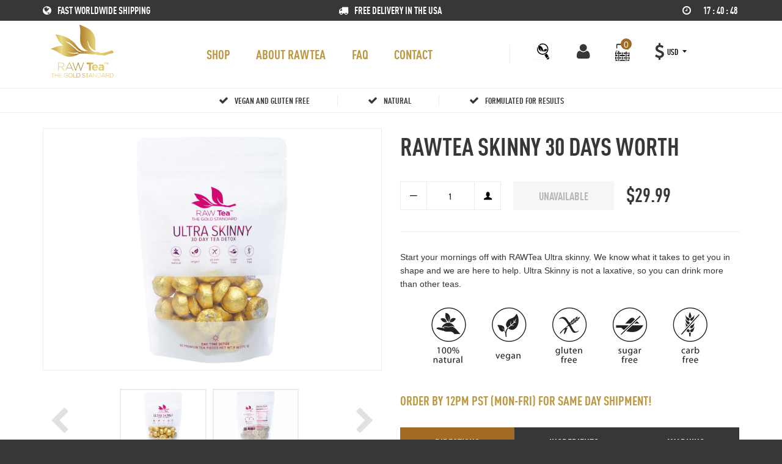

--- FILE ---
content_type: text/html; charset=utf-8
request_url: https://rawtea.com/collections/frontpage/products/product-2
body_size: 18323
content:
<!doctype html>
<!--[if lt IE 7]><html class="no-js lt-ie9 lt-ie8 lt-ie7" lang="en"> <![endif]-->
<!--[if IE 7]><html class="no-js lt-ie9 lt-ie8" lang="en"> <![endif]-->
<!--[if IE 8]><html class="no-js lt-ie9" lang="en"> <![endif]-->
<!--[if IE 9 ]><html class="ie9 no-js"> <![endif]-->
<!--[if (gt IE 9)|!(IE)]><!--> <html class="no-js"> <!--<![endif]-->
<head>

  <!-- Basic page needs ================================================== -->
  <meta charset="utf-8">
  <meta http-equiv="X-UA-Compatible" content="IE=edge,chrome=1">

  
  <link rel="shortcut icon" href="//rawtea.com/cdn/shop/t/2/assets/favicon.png?v=29315637435767629331473932412" type="image/png" />
  

  <!-- Title and description ================================================== -->
  <title>
  RAWTEA SKINNY 30 DAYS WORTH &ndash; RawTeaTheGoldStandard
  </title>

  
  <meta name="description" content="Start your mornings off with RAWTea Ultra skinny. We know what it takes to get you in shape and we are here to help. Ultra Skinny is not a laxative, so you can drink more than other teas. DIRECTIONS Use one unwrapped Premium Tea Piece. Bring water to a boil and steep 12-30 seconds or until desired strength. Enjoy! INGR">
  

  <!-- Helpers ================================================== -->
  <!-- /snippets/social-meta-tags.liquid -->


  <meta property="og:type" content="product">
  <meta property="og:title" content="RAWTEA SKINNY 30 DAYS WORTH">
  <meta property="og:url" content="https://rawtea.com/products/product-2">
  <meta property="og:description" content="
Start your mornings off with RAWTea Ultra skinny. We know what it takes to get you in shape and we are here to help. Ultra Skinny is not a laxative, so you can drink more than other teas.




DIRECTIONS


Use one unwrapped Premium Tea Piece. Bring water to a boil and steep 12-30 seconds or until desired strength. Enjoy!


INGREDIENTS






Aged vintage pu-erh raw tea.










WARNING










Consult your healthcare provider prior to use if you are pregnant or nursing, taking any medication or if you have a medical condition.
These statements have not been evaluated by the FDA. This product is not intended to diagnose, treat, cure, or prevent any disease.
Results not guaranteed and may vary person to person.






">
  
    <meta property="og:image" content="http://rawtea.com/cdn/shop/products/skinny_back_long_grande.jpg?v=1513633327">
    <meta property="og:image:secure_url" content="https://rawtea.com/cdn/shop/products/skinny_back_long_grande.jpg?v=1513633327">
  
    <meta property="og:image" content="http://rawtea.com/cdn/shop/products/skinny1_grande.jpg?v=1513633327">
    <meta property="og:image:secure_url" content="https://rawtea.com/cdn/shop/products/skinny1_grande.jpg?v=1513633327">
  
  <meta property="og:price:amount" content="29.99">
  <meta property="og:price:currency" content="USD">

<meta property="og:site_name" content="RawTeaTheGoldStandard">



  <meta name="twitter:card" content="summary">



  <meta name="twitter:title" content="RAWTEA SKINNY 30 DAYS WORTH">
  <meta name="twitter:description" content="
Start your mornings off with RAWTea Ultra skinny. We know what it takes to get you in shape and we are here to help. Ultra Skinny is not a laxative, so you can drink more than other teas.




DIRECTI">
  <meta name="twitter:image" content="https://rawtea.com/cdn/shop/products/skinny1_large.jpg?v=1513633327">
  <meta name="twitter:image:width" content="480">
  <meta name="twitter:image:height" content="480">


  <link rel="canonical" href="https://rawtea.com/products/product-2">
  <meta name="viewport" content="width=device-width,initial-scale=1,shrink-to-fit=no">
  <meta name="theme-color" content="#1c1d1d">

  <!-- CSS ================================================== -->
  
  <link href="//rawtea.com/cdn/shop/t/2/assets/timber.scss.css?v=11529835456969332071675972051" rel="stylesheet" type="text/css" media="all" />
  <link href="//rawtea.com/cdn/shop/t/2/assets/libs.scss.css?v=70520940257086116801500288094" rel="stylesheet" type="text/css" media="all" />
  <link href="//rawtea.com/cdn/shop/t/2/assets/custom.scss.css?v=90146120277966594421675972051" rel="stylesheet" type="text/css" media="all" />
  
  
  
  <link href="//fonts.googleapis.com/css?family=Arapey:400" rel="stylesheet" type="text/css" media="all" />


  
    
    
    <link href="//fonts.googleapis.com/css?family=Old+Standard+TT:400" rel="stylesheet" type="text/css" media="all" />
  


  
    
    
    <link href="//fonts.googleapis.com/css?family=Montserrat:400" rel="stylesheet" type="text/css" media="all" />
  


  <!-- Icon Font ================================================== -->
  <link href="//cdnjs.cloudflare.com/ajax/libs/font-awesome/4.5.0/css/font-awesome.css" rel="stylesheet" type="text/css" media="all" />
  <!-- Header hook for plugins ================================================== -->
  <script>window.performance && window.performance.mark && window.performance.mark('shopify.content_for_header.start');</script><meta id="shopify-digital-wallet" name="shopify-digital-wallet" content="/9175850/digital_wallets/dialog">
<meta name="shopify-checkout-api-token" content="ba24ae4c08424db01a8d746128c6e052">
<meta id="in-context-paypal-metadata" data-shop-id="9175850" data-venmo-supported="false" data-environment="production" data-locale="en_US" data-paypal-v4="true" data-currency="USD">
<link rel="alternate" type="application/json+oembed" href="https://rawtea.com/products/product-2.oembed">
<script async="async" src="/checkouts/internal/preloads.js?locale=en-US"></script>
<link rel="preconnect" href="https://shop.app" crossorigin="anonymous">
<script async="async" src="https://shop.app/checkouts/internal/preloads.js?locale=en-US&shop_id=9175850" crossorigin="anonymous"></script>
<script id="shopify-features" type="application/json">{"accessToken":"ba24ae4c08424db01a8d746128c6e052","betas":["rich-media-storefront-analytics"],"domain":"rawtea.com","predictiveSearch":true,"shopId":9175850,"locale":"en"}</script>
<script>var Shopify = Shopify || {};
Shopify.shop = "rawteathegoldstandard.myshopify.com";
Shopify.locale = "en";
Shopify.currency = {"active":"USD","rate":"1.0"};
Shopify.country = "US";
Shopify.theme = {"name":"Brooklyn","id":67671429,"schema_name":null,"schema_version":null,"theme_store_id":730,"role":"main"};
Shopify.theme.handle = "null";
Shopify.theme.style = {"id":null,"handle":null};
Shopify.cdnHost = "rawtea.com/cdn";
Shopify.routes = Shopify.routes || {};
Shopify.routes.root = "/";</script>
<script type="module">!function(o){(o.Shopify=o.Shopify||{}).modules=!0}(window);</script>
<script>!function(o){function n(){var o=[];function n(){o.push(Array.prototype.slice.apply(arguments))}return n.q=o,n}var t=o.Shopify=o.Shopify||{};t.loadFeatures=n(),t.autoloadFeatures=n()}(window);</script>
<script>
  window.ShopifyPay = window.ShopifyPay || {};
  window.ShopifyPay.apiHost = "shop.app\/pay";
  window.ShopifyPay.redirectState = null;
</script>
<script id="shop-js-analytics" type="application/json">{"pageType":"product"}</script>
<script defer="defer" async type="module" src="//rawtea.com/cdn/shopifycloud/shop-js/modules/v2/client.init-shop-cart-sync_BT-GjEfc.en.esm.js"></script>
<script defer="defer" async type="module" src="//rawtea.com/cdn/shopifycloud/shop-js/modules/v2/chunk.common_D58fp_Oc.esm.js"></script>
<script defer="defer" async type="module" src="//rawtea.com/cdn/shopifycloud/shop-js/modules/v2/chunk.modal_xMitdFEc.esm.js"></script>
<script type="module">
  await import("//rawtea.com/cdn/shopifycloud/shop-js/modules/v2/client.init-shop-cart-sync_BT-GjEfc.en.esm.js");
await import("//rawtea.com/cdn/shopifycloud/shop-js/modules/v2/chunk.common_D58fp_Oc.esm.js");
await import("//rawtea.com/cdn/shopifycloud/shop-js/modules/v2/chunk.modal_xMitdFEc.esm.js");

  window.Shopify.SignInWithShop?.initShopCartSync?.({"fedCMEnabled":true,"windoidEnabled":true});

</script>
<script>
  window.Shopify = window.Shopify || {};
  if (!window.Shopify.featureAssets) window.Shopify.featureAssets = {};
  window.Shopify.featureAssets['shop-js'] = {"shop-cart-sync":["modules/v2/client.shop-cart-sync_DZOKe7Ll.en.esm.js","modules/v2/chunk.common_D58fp_Oc.esm.js","modules/v2/chunk.modal_xMitdFEc.esm.js"],"init-fed-cm":["modules/v2/client.init-fed-cm_B6oLuCjv.en.esm.js","modules/v2/chunk.common_D58fp_Oc.esm.js","modules/v2/chunk.modal_xMitdFEc.esm.js"],"shop-cash-offers":["modules/v2/client.shop-cash-offers_D2sdYoxE.en.esm.js","modules/v2/chunk.common_D58fp_Oc.esm.js","modules/v2/chunk.modal_xMitdFEc.esm.js"],"shop-login-button":["modules/v2/client.shop-login-button_QeVjl5Y3.en.esm.js","modules/v2/chunk.common_D58fp_Oc.esm.js","modules/v2/chunk.modal_xMitdFEc.esm.js"],"pay-button":["modules/v2/client.pay-button_DXTOsIq6.en.esm.js","modules/v2/chunk.common_D58fp_Oc.esm.js","modules/v2/chunk.modal_xMitdFEc.esm.js"],"shop-button":["modules/v2/client.shop-button_DQZHx9pm.en.esm.js","modules/v2/chunk.common_D58fp_Oc.esm.js","modules/v2/chunk.modal_xMitdFEc.esm.js"],"avatar":["modules/v2/client.avatar_BTnouDA3.en.esm.js"],"init-windoid":["modules/v2/client.init-windoid_CR1B-cfM.en.esm.js","modules/v2/chunk.common_D58fp_Oc.esm.js","modules/v2/chunk.modal_xMitdFEc.esm.js"],"init-shop-for-new-customer-accounts":["modules/v2/client.init-shop-for-new-customer-accounts_C_vY_xzh.en.esm.js","modules/v2/client.shop-login-button_QeVjl5Y3.en.esm.js","modules/v2/chunk.common_D58fp_Oc.esm.js","modules/v2/chunk.modal_xMitdFEc.esm.js"],"init-shop-email-lookup-coordinator":["modules/v2/client.init-shop-email-lookup-coordinator_BI7n9ZSv.en.esm.js","modules/v2/chunk.common_D58fp_Oc.esm.js","modules/v2/chunk.modal_xMitdFEc.esm.js"],"init-shop-cart-sync":["modules/v2/client.init-shop-cart-sync_BT-GjEfc.en.esm.js","modules/v2/chunk.common_D58fp_Oc.esm.js","modules/v2/chunk.modal_xMitdFEc.esm.js"],"shop-toast-manager":["modules/v2/client.shop-toast-manager_DiYdP3xc.en.esm.js","modules/v2/chunk.common_D58fp_Oc.esm.js","modules/v2/chunk.modal_xMitdFEc.esm.js"],"init-customer-accounts":["modules/v2/client.init-customer-accounts_D9ZNqS-Q.en.esm.js","modules/v2/client.shop-login-button_QeVjl5Y3.en.esm.js","modules/v2/chunk.common_D58fp_Oc.esm.js","modules/v2/chunk.modal_xMitdFEc.esm.js"],"init-customer-accounts-sign-up":["modules/v2/client.init-customer-accounts-sign-up_iGw4briv.en.esm.js","modules/v2/client.shop-login-button_QeVjl5Y3.en.esm.js","modules/v2/chunk.common_D58fp_Oc.esm.js","modules/v2/chunk.modal_xMitdFEc.esm.js"],"shop-follow-button":["modules/v2/client.shop-follow-button_CqMgW2wH.en.esm.js","modules/v2/chunk.common_D58fp_Oc.esm.js","modules/v2/chunk.modal_xMitdFEc.esm.js"],"checkout-modal":["modules/v2/client.checkout-modal_xHeaAweL.en.esm.js","modules/v2/chunk.common_D58fp_Oc.esm.js","modules/v2/chunk.modal_xMitdFEc.esm.js"],"shop-login":["modules/v2/client.shop-login_D91U-Q7h.en.esm.js","modules/v2/chunk.common_D58fp_Oc.esm.js","modules/v2/chunk.modal_xMitdFEc.esm.js"],"lead-capture":["modules/v2/client.lead-capture_BJmE1dJe.en.esm.js","modules/v2/chunk.common_D58fp_Oc.esm.js","modules/v2/chunk.modal_xMitdFEc.esm.js"],"payment-terms":["modules/v2/client.payment-terms_Ci9AEqFq.en.esm.js","modules/v2/chunk.common_D58fp_Oc.esm.js","modules/v2/chunk.modal_xMitdFEc.esm.js"]};
</script>
<script>(function() {
  var isLoaded = false;
  function asyncLoad() {
    if (isLoaded) return;
    isLoaded = true;
    var urls = ["https:\/\/chimpstatic.com\/mcjs-connected\/js\/users\/e7b880fc762be709d05d887aa\/d7dc15ee802a48a0fea3ecbcd.js?shop=rawteathegoldstandard.myshopify.com"];
    for (var i = 0; i < urls.length; i++) {
      var s = document.createElement('script');
      s.type = 'text/javascript';
      s.async = true;
      s.src = urls[i];
      var x = document.getElementsByTagName('script')[0];
      x.parentNode.insertBefore(s, x);
    }
  };
  if(window.attachEvent) {
    window.attachEvent('onload', asyncLoad);
  } else {
    window.addEventListener('load', asyncLoad, false);
  }
})();</script>
<script id="__st">var __st={"a":9175850,"offset":-28800,"reqid":"ac8eaffe-9f10-4035-8c08-841cfc671870-1769134747","pageurl":"rawtea.com\/collections\/frontpage\/products\/product-2","u":"6578a7b90b3d","p":"product","rtyp":"product","rid":6223358341};</script>
<script>window.ShopifyPaypalV4VisibilityTracking = true;</script>
<script id="captcha-bootstrap">!function(){'use strict';const t='contact',e='account',n='new_comment',o=[[t,t],['blogs',n],['comments',n],[t,'customer']],c=[[e,'customer_login'],[e,'guest_login'],[e,'recover_customer_password'],[e,'create_customer']],r=t=>t.map((([t,e])=>`form[action*='/${t}']:not([data-nocaptcha='true']) input[name='form_type'][value='${e}']`)).join(','),a=t=>()=>t?[...document.querySelectorAll(t)].map((t=>t.form)):[];function s(){const t=[...o],e=r(t);return a(e)}const i='password',u='form_key',d=['recaptcha-v3-token','g-recaptcha-response','h-captcha-response',i],f=()=>{try{return window.sessionStorage}catch{return}},m='__shopify_v',_=t=>t.elements[u];function p(t,e,n=!1){try{const o=window.sessionStorage,c=JSON.parse(o.getItem(e)),{data:r}=function(t){const{data:e,action:n}=t;return t[m]||n?{data:e,action:n}:{data:t,action:n}}(c);for(const[e,n]of Object.entries(r))t.elements[e]&&(t.elements[e].value=n);n&&o.removeItem(e)}catch(o){console.error('form repopulation failed',{error:o})}}const l='form_type',E='cptcha';function T(t){t.dataset[E]=!0}const w=window,h=w.document,L='Shopify',v='ce_forms',y='captcha';let A=!1;((t,e)=>{const n=(g='f06e6c50-85a8-45c8-87d0-21a2b65856fe',I='https://cdn.shopify.com/shopifycloud/storefront-forms-hcaptcha/ce_storefront_forms_captcha_hcaptcha.v1.5.2.iife.js',D={infoText:'Protected by hCaptcha',privacyText:'Privacy',termsText:'Terms'},(t,e,n)=>{const o=w[L][v],c=o.bindForm;if(c)return c(t,g,e,D).then(n);var r;o.q.push([[t,g,e,D],n]),r=I,A||(h.body.append(Object.assign(h.createElement('script'),{id:'captcha-provider',async:!0,src:r})),A=!0)});var g,I,D;w[L]=w[L]||{},w[L][v]=w[L][v]||{},w[L][v].q=[],w[L][y]=w[L][y]||{},w[L][y].protect=function(t,e){n(t,void 0,e),T(t)},Object.freeze(w[L][y]),function(t,e,n,w,h,L){const[v,y,A,g]=function(t,e,n){const i=e?o:[],u=t?c:[],d=[...i,...u],f=r(d),m=r(i),_=r(d.filter((([t,e])=>n.includes(e))));return[a(f),a(m),a(_),s()]}(w,h,L),I=t=>{const e=t.target;return e instanceof HTMLFormElement?e:e&&e.form},D=t=>v().includes(t);t.addEventListener('submit',(t=>{const e=I(t);if(!e)return;const n=D(e)&&!e.dataset.hcaptchaBound&&!e.dataset.recaptchaBound,o=_(e),c=g().includes(e)&&(!o||!o.value);(n||c)&&t.preventDefault(),c&&!n&&(function(t){try{if(!f())return;!function(t){const e=f();if(!e)return;const n=_(t);if(!n)return;const o=n.value;o&&e.removeItem(o)}(t);const e=Array.from(Array(32),(()=>Math.random().toString(36)[2])).join('');!function(t,e){_(t)||t.append(Object.assign(document.createElement('input'),{type:'hidden',name:u})),t.elements[u].value=e}(t,e),function(t,e){const n=f();if(!n)return;const o=[...t.querySelectorAll(`input[type='${i}']`)].map((({name:t})=>t)),c=[...d,...o],r={};for(const[a,s]of new FormData(t).entries())c.includes(a)||(r[a]=s);n.setItem(e,JSON.stringify({[m]:1,action:t.action,data:r}))}(t,e)}catch(e){console.error('failed to persist form',e)}}(e),e.submit())}));const S=(t,e)=>{t&&!t.dataset[E]&&(n(t,e.some((e=>e===t))),T(t))};for(const o of['focusin','change'])t.addEventListener(o,(t=>{const e=I(t);D(e)&&S(e,y())}));const B=e.get('form_key'),M=e.get(l),P=B&&M;t.addEventListener('DOMContentLoaded',(()=>{const t=y();if(P)for(const e of t)e.elements[l].value===M&&p(e,B);[...new Set([...A(),...v().filter((t=>'true'===t.dataset.shopifyCaptcha))])].forEach((e=>S(e,t)))}))}(h,new URLSearchParams(w.location.search),n,t,e,['guest_login'])})(!0,!0)}();</script>
<script integrity="sha256-4kQ18oKyAcykRKYeNunJcIwy7WH5gtpwJnB7kiuLZ1E=" data-source-attribution="shopify.loadfeatures" defer="defer" src="//rawtea.com/cdn/shopifycloud/storefront/assets/storefront/load_feature-a0a9edcb.js" crossorigin="anonymous"></script>
<script crossorigin="anonymous" defer="defer" src="//rawtea.com/cdn/shopifycloud/storefront/assets/shopify_pay/storefront-65b4c6d7.js?v=20250812"></script>
<script data-source-attribution="shopify.dynamic_checkout.dynamic.init">var Shopify=Shopify||{};Shopify.PaymentButton=Shopify.PaymentButton||{isStorefrontPortableWallets:!0,init:function(){window.Shopify.PaymentButton.init=function(){};var t=document.createElement("script");t.src="https://rawtea.com/cdn/shopifycloud/portable-wallets/latest/portable-wallets.en.js",t.type="module",document.head.appendChild(t)}};
</script>
<script data-source-attribution="shopify.dynamic_checkout.buyer_consent">
  function portableWalletsHideBuyerConsent(e){var t=document.getElementById("shopify-buyer-consent"),n=document.getElementById("shopify-subscription-policy-button");t&&n&&(t.classList.add("hidden"),t.setAttribute("aria-hidden","true"),n.removeEventListener("click",e))}function portableWalletsShowBuyerConsent(e){var t=document.getElementById("shopify-buyer-consent"),n=document.getElementById("shopify-subscription-policy-button");t&&n&&(t.classList.remove("hidden"),t.removeAttribute("aria-hidden"),n.addEventListener("click",e))}window.Shopify?.PaymentButton&&(window.Shopify.PaymentButton.hideBuyerConsent=portableWalletsHideBuyerConsent,window.Shopify.PaymentButton.showBuyerConsent=portableWalletsShowBuyerConsent);
</script>
<script data-source-attribution="shopify.dynamic_checkout.cart.bootstrap">document.addEventListener("DOMContentLoaded",(function(){function t(){return document.querySelector("shopify-accelerated-checkout-cart, shopify-accelerated-checkout")}if(t())Shopify.PaymentButton.init();else{new MutationObserver((function(e,n){t()&&(Shopify.PaymentButton.init(),n.disconnect())})).observe(document.body,{childList:!0,subtree:!0})}}));
</script>
<link id="shopify-accelerated-checkout-styles" rel="stylesheet" media="screen" href="https://rawtea.com/cdn/shopifycloud/portable-wallets/latest/accelerated-checkout-backwards-compat.css" crossorigin="anonymous">
<style id="shopify-accelerated-checkout-cart">
        #shopify-buyer-consent {
  margin-top: 1em;
  display: inline-block;
  width: 100%;
}

#shopify-buyer-consent.hidden {
  display: none;
}

#shopify-subscription-policy-button {
  background: none;
  border: none;
  padding: 0;
  text-decoration: underline;
  font-size: inherit;
  cursor: pointer;
}

#shopify-subscription-policy-button::before {
  box-shadow: none;
}

      </style>

<script>window.performance && window.performance.mark && window.performance.mark('shopify.content_for_header.end');</script>
  <!-- /snippets/oldIE-js.liquid -->


<!--[if lt IE 9]>
<script src="//cdnjs.cloudflare.com/ajax/libs/html5shiv/3.7.2/html5shiv.min.js" type="text/javascript"></script>
<script src="//rawtea.com/cdn/shop/t/2/assets/respond.min.js?v=52248677837542619231473929418" type="text/javascript"></script>
<link href="//rawtea.com/cdn/shop/t/2/assets/respond-proxy.html" id="respond-proxy" rel="respond-proxy" />
<link href="//rawtea.com/search?q=f4aa13bc06565611e2996161712eb310" id="respond-redirect" rel="respond-redirect" />
<script src="//rawtea.com/search?q=f4aa13bc06565611e2996161712eb310" type="text/javascript"></script>
<![endif]-->


<!--[if (lte IE 9) ]><script src="//rawtea.com/cdn/shop/t/2/assets/match-media.min.js?v=159635276924582161481473929417" type="text/javascript"></script><![endif]-->


  <script src="//ajax.googleapis.com/ajax/libs/jquery/1.11.0/jquery.min.js" type="text/javascript"></script>
  <script src="//rawtea.com/cdn/shop/t/2/assets/modernizr.min.js?v=21391054748206432451473929418" defer="defer"></script>

  
  
  <script src="//rawtea.com/cdn/shop/t/2/assets/instafeed.min.js?v=118560331293890774001474519789" defer="defer"></script>
<link href="https://monorail-edge.shopifysvc.com" rel="dns-prefetch">
<script>(function(){if ("sendBeacon" in navigator && "performance" in window) {try {var session_token_from_headers = performance.getEntriesByType('navigation')[0].serverTiming.find(x => x.name == '_s').description;} catch {var session_token_from_headers = undefined;}var session_cookie_matches = document.cookie.match(/_shopify_s=([^;]*)/);var session_token_from_cookie = session_cookie_matches && session_cookie_matches.length === 2 ? session_cookie_matches[1] : "";var session_token = session_token_from_headers || session_token_from_cookie || "";function handle_abandonment_event(e) {var entries = performance.getEntries().filter(function(entry) {return /monorail-edge.shopifysvc.com/.test(entry.name);});if (!window.abandonment_tracked && entries.length === 0) {window.abandonment_tracked = true;var currentMs = Date.now();var navigation_start = performance.timing.navigationStart;var payload = {shop_id: 9175850,url: window.location.href,navigation_start,duration: currentMs - navigation_start,session_token,page_type: "product"};window.navigator.sendBeacon("https://monorail-edge.shopifysvc.com/v1/produce", JSON.stringify({schema_id: "online_store_buyer_site_abandonment/1.1",payload: payload,metadata: {event_created_at_ms: currentMs,event_sent_at_ms: currentMs}}));}}window.addEventListener('pagehide', handle_abandonment_event);}}());</script>
<script id="web-pixels-manager-setup">(function e(e,d,r,n,o){if(void 0===o&&(o={}),!Boolean(null===(a=null===(i=window.Shopify)||void 0===i?void 0:i.analytics)||void 0===a?void 0:a.replayQueue)){var i,a;window.Shopify=window.Shopify||{};var t=window.Shopify;t.analytics=t.analytics||{};var s=t.analytics;s.replayQueue=[],s.publish=function(e,d,r){return s.replayQueue.push([e,d,r]),!0};try{self.performance.mark("wpm:start")}catch(e){}var l=function(){var e={modern:/Edge?\/(1{2}[4-9]|1[2-9]\d|[2-9]\d{2}|\d{4,})\.\d+(\.\d+|)|Firefox\/(1{2}[4-9]|1[2-9]\d|[2-9]\d{2}|\d{4,})\.\d+(\.\d+|)|Chrom(ium|e)\/(9{2}|\d{3,})\.\d+(\.\d+|)|(Maci|X1{2}).+ Version\/(15\.\d+|(1[6-9]|[2-9]\d|\d{3,})\.\d+)([,.]\d+|)( \(\w+\)|)( Mobile\/\w+|) Safari\/|Chrome.+OPR\/(9{2}|\d{3,})\.\d+\.\d+|(CPU[ +]OS|iPhone[ +]OS|CPU[ +]iPhone|CPU IPhone OS|CPU iPad OS)[ +]+(15[._]\d+|(1[6-9]|[2-9]\d|\d{3,})[._]\d+)([._]\d+|)|Android:?[ /-](13[3-9]|1[4-9]\d|[2-9]\d{2}|\d{4,})(\.\d+|)(\.\d+|)|Android.+Firefox\/(13[5-9]|1[4-9]\d|[2-9]\d{2}|\d{4,})\.\d+(\.\d+|)|Android.+Chrom(ium|e)\/(13[3-9]|1[4-9]\d|[2-9]\d{2}|\d{4,})\.\d+(\.\d+|)|SamsungBrowser\/([2-9]\d|\d{3,})\.\d+/,legacy:/Edge?\/(1[6-9]|[2-9]\d|\d{3,})\.\d+(\.\d+|)|Firefox\/(5[4-9]|[6-9]\d|\d{3,})\.\d+(\.\d+|)|Chrom(ium|e)\/(5[1-9]|[6-9]\d|\d{3,})\.\d+(\.\d+|)([\d.]+$|.*Safari\/(?![\d.]+ Edge\/[\d.]+$))|(Maci|X1{2}).+ Version\/(10\.\d+|(1[1-9]|[2-9]\d|\d{3,})\.\d+)([,.]\d+|)( \(\w+\)|)( Mobile\/\w+|) Safari\/|Chrome.+OPR\/(3[89]|[4-9]\d|\d{3,})\.\d+\.\d+|(CPU[ +]OS|iPhone[ +]OS|CPU[ +]iPhone|CPU IPhone OS|CPU iPad OS)[ +]+(10[._]\d+|(1[1-9]|[2-9]\d|\d{3,})[._]\d+)([._]\d+|)|Android:?[ /-](13[3-9]|1[4-9]\d|[2-9]\d{2}|\d{4,})(\.\d+|)(\.\d+|)|Mobile Safari.+OPR\/([89]\d|\d{3,})\.\d+\.\d+|Android.+Firefox\/(13[5-9]|1[4-9]\d|[2-9]\d{2}|\d{4,})\.\d+(\.\d+|)|Android.+Chrom(ium|e)\/(13[3-9]|1[4-9]\d|[2-9]\d{2}|\d{4,})\.\d+(\.\d+|)|Android.+(UC? ?Browser|UCWEB|U3)[ /]?(15\.([5-9]|\d{2,})|(1[6-9]|[2-9]\d|\d{3,})\.\d+)\.\d+|SamsungBrowser\/(5\.\d+|([6-9]|\d{2,})\.\d+)|Android.+MQ{2}Browser\/(14(\.(9|\d{2,})|)|(1[5-9]|[2-9]\d|\d{3,})(\.\d+|))(\.\d+|)|K[Aa][Ii]OS\/(3\.\d+|([4-9]|\d{2,})\.\d+)(\.\d+|)/},d=e.modern,r=e.legacy,n=navigator.userAgent;return n.match(d)?"modern":n.match(r)?"legacy":"unknown"}(),u="modern"===l?"modern":"legacy",c=(null!=n?n:{modern:"",legacy:""})[u],f=function(e){return[e.baseUrl,"/wpm","/b",e.hashVersion,"modern"===e.buildTarget?"m":"l",".js"].join("")}({baseUrl:d,hashVersion:r,buildTarget:u}),m=function(e){var d=e.version,r=e.bundleTarget,n=e.surface,o=e.pageUrl,i=e.monorailEndpoint;return{emit:function(e){var a=e.status,t=e.errorMsg,s=(new Date).getTime(),l=JSON.stringify({metadata:{event_sent_at_ms:s},events:[{schema_id:"web_pixels_manager_load/3.1",payload:{version:d,bundle_target:r,page_url:o,status:a,surface:n,error_msg:t},metadata:{event_created_at_ms:s}}]});if(!i)return console&&console.warn&&console.warn("[Web Pixels Manager] No Monorail endpoint provided, skipping logging."),!1;try{return self.navigator.sendBeacon.bind(self.navigator)(i,l)}catch(e){}var u=new XMLHttpRequest;try{return u.open("POST",i,!0),u.setRequestHeader("Content-Type","text/plain"),u.send(l),!0}catch(e){return console&&console.warn&&console.warn("[Web Pixels Manager] Got an unhandled error while logging to Monorail."),!1}}}}({version:r,bundleTarget:l,surface:e.surface,pageUrl:self.location.href,monorailEndpoint:e.monorailEndpoint});try{o.browserTarget=l,function(e){var d=e.src,r=e.async,n=void 0===r||r,o=e.onload,i=e.onerror,a=e.sri,t=e.scriptDataAttributes,s=void 0===t?{}:t,l=document.createElement("script"),u=document.querySelector("head"),c=document.querySelector("body");if(l.async=n,l.src=d,a&&(l.integrity=a,l.crossOrigin="anonymous"),s)for(var f in s)if(Object.prototype.hasOwnProperty.call(s,f))try{l.dataset[f]=s[f]}catch(e){}if(o&&l.addEventListener("load",o),i&&l.addEventListener("error",i),u)u.appendChild(l);else{if(!c)throw new Error("Did not find a head or body element to append the script");c.appendChild(l)}}({src:f,async:!0,onload:function(){if(!function(){var e,d;return Boolean(null===(d=null===(e=window.Shopify)||void 0===e?void 0:e.analytics)||void 0===d?void 0:d.initialized)}()){var d=window.webPixelsManager.init(e)||void 0;if(d){var r=window.Shopify.analytics;r.replayQueue.forEach((function(e){var r=e[0],n=e[1],o=e[2];d.publishCustomEvent(r,n,o)})),r.replayQueue=[],r.publish=d.publishCustomEvent,r.visitor=d.visitor,r.initialized=!0}}},onerror:function(){return m.emit({status:"failed",errorMsg:"".concat(f," has failed to load")})},sri:function(e){var d=/^sha384-[A-Za-z0-9+/=]+$/;return"string"==typeof e&&d.test(e)}(c)?c:"",scriptDataAttributes:o}),m.emit({status:"loading"})}catch(e){m.emit({status:"failed",errorMsg:(null==e?void 0:e.message)||"Unknown error"})}}})({shopId: 9175850,storefrontBaseUrl: "https://rawtea.com",extensionsBaseUrl: "https://extensions.shopifycdn.com/cdn/shopifycloud/web-pixels-manager",monorailEndpoint: "https://monorail-edge.shopifysvc.com/unstable/produce_batch",surface: "storefront-renderer",enabledBetaFlags: ["2dca8a86"],webPixelsConfigList: [{"id":"shopify-app-pixel","configuration":"{}","eventPayloadVersion":"v1","runtimeContext":"STRICT","scriptVersion":"0450","apiClientId":"shopify-pixel","type":"APP","privacyPurposes":["ANALYTICS","MARKETING"]},{"id":"shopify-custom-pixel","eventPayloadVersion":"v1","runtimeContext":"LAX","scriptVersion":"0450","apiClientId":"shopify-pixel","type":"CUSTOM","privacyPurposes":["ANALYTICS","MARKETING"]}],isMerchantRequest: false,initData: {"shop":{"name":"RawTeaTheGoldStandard","paymentSettings":{"currencyCode":"USD"},"myshopifyDomain":"rawteathegoldstandard.myshopify.com","countryCode":"US","storefrontUrl":"https:\/\/rawtea.com"},"customer":null,"cart":null,"checkout":null,"productVariants":[{"price":{"amount":29.99,"currencyCode":"USD"},"product":{"title":"RAWTEA SKINNY 30 DAYS WORTH","vendor":"RawTeaTheGoldStandard","id":"6223358341","untranslatedTitle":"RAWTEA SKINNY 30 DAYS WORTH","url":"\/products\/product-2","type":""},"id":"20349122053","image":{"src":"\/\/rawtea.com\/cdn\/shop\/products\/skinny1.jpg?v=1513633327"},"sku":"2001","title":"Default Title","untranslatedTitle":"Default Title"}],"purchasingCompany":null},},"https://rawtea.com/cdn","fcfee988w5aeb613cpc8e4bc33m6693e112",{"modern":"","legacy":""},{"shopId":"9175850","storefrontBaseUrl":"https:\/\/rawtea.com","extensionBaseUrl":"https:\/\/extensions.shopifycdn.com\/cdn\/shopifycloud\/web-pixels-manager","surface":"storefront-renderer","enabledBetaFlags":"[\"2dca8a86\"]","isMerchantRequest":"false","hashVersion":"fcfee988w5aeb613cpc8e4bc33m6693e112","publish":"custom","events":"[[\"page_viewed\",{}],[\"product_viewed\",{\"productVariant\":{\"price\":{\"amount\":29.99,\"currencyCode\":\"USD\"},\"product\":{\"title\":\"RAWTEA SKINNY 30 DAYS WORTH\",\"vendor\":\"RawTeaTheGoldStandard\",\"id\":\"6223358341\",\"untranslatedTitle\":\"RAWTEA SKINNY 30 DAYS WORTH\",\"url\":\"\/products\/product-2\",\"type\":\"\"},\"id\":\"20349122053\",\"image\":{\"src\":\"\/\/rawtea.com\/cdn\/shop\/products\/skinny1.jpg?v=1513633327\"},\"sku\":\"2001\",\"title\":\"Default Title\",\"untranslatedTitle\":\"Default Title\"}}]]"});</script><script>
  window.ShopifyAnalytics = window.ShopifyAnalytics || {};
  window.ShopifyAnalytics.meta = window.ShopifyAnalytics.meta || {};
  window.ShopifyAnalytics.meta.currency = 'USD';
  var meta = {"product":{"id":6223358341,"gid":"gid:\/\/shopify\/Product\/6223358341","vendor":"RawTeaTheGoldStandard","type":"","handle":"product-2","variants":[{"id":20349122053,"price":2999,"name":"RAWTEA SKINNY 30 DAYS WORTH","public_title":null,"sku":"2001"}],"remote":false},"page":{"pageType":"product","resourceType":"product","resourceId":6223358341,"requestId":"ac8eaffe-9f10-4035-8c08-841cfc671870-1769134747"}};
  for (var attr in meta) {
    window.ShopifyAnalytics.meta[attr] = meta[attr];
  }
</script>
<script class="analytics">
  (function () {
    var customDocumentWrite = function(content) {
      var jquery = null;

      if (window.jQuery) {
        jquery = window.jQuery;
      } else if (window.Checkout && window.Checkout.$) {
        jquery = window.Checkout.$;
      }

      if (jquery) {
        jquery('body').append(content);
      }
    };

    var hasLoggedConversion = function(token) {
      if (token) {
        return document.cookie.indexOf('loggedConversion=' + token) !== -1;
      }
      return false;
    }

    var setCookieIfConversion = function(token) {
      if (token) {
        var twoMonthsFromNow = new Date(Date.now());
        twoMonthsFromNow.setMonth(twoMonthsFromNow.getMonth() + 2);

        document.cookie = 'loggedConversion=' + token + '; expires=' + twoMonthsFromNow;
      }
    }

    var trekkie = window.ShopifyAnalytics.lib = window.trekkie = window.trekkie || [];
    if (trekkie.integrations) {
      return;
    }
    trekkie.methods = [
      'identify',
      'page',
      'ready',
      'track',
      'trackForm',
      'trackLink'
    ];
    trekkie.factory = function(method) {
      return function() {
        var args = Array.prototype.slice.call(arguments);
        args.unshift(method);
        trekkie.push(args);
        return trekkie;
      };
    };
    for (var i = 0; i < trekkie.methods.length; i++) {
      var key = trekkie.methods[i];
      trekkie[key] = trekkie.factory(key);
    }
    trekkie.load = function(config) {
      trekkie.config = config || {};
      trekkie.config.initialDocumentCookie = document.cookie;
      var first = document.getElementsByTagName('script')[0];
      var script = document.createElement('script');
      script.type = 'text/javascript';
      script.onerror = function(e) {
        var scriptFallback = document.createElement('script');
        scriptFallback.type = 'text/javascript';
        scriptFallback.onerror = function(error) {
                var Monorail = {
      produce: function produce(monorailDomain, schemaId, payload) {
        var currentMs = new Date().getTime();
        var event = {
          schema_id: schemaId,
          payload: payload,
          metadata: {
            event_created_at_ms: currentMs,
            event_sent_at_ms: currentMs
          }
        };
        return Monorail.sendRequest("https://" + monorailDomain + "/v1/produce", JSON.stringify(event));
      },
      sendRequest: function sendRequest(endpointUrl, payload) {
        // Try the sendBeacon API
        if (window && window.navigator && typeof window.navigator.sendBeacon === 'function' && typeof window.Blob === 'function' && !Monorail.isIos12()) {
          var blobData = new window.Blob([payload], {
            type: 'text/plain'
          });

          if (window.navigator.sendBeacon(endpointUrl, blobData)) {
            return true;
          } // sendBeacon was not successful

        } // XHR beacon

        var xhr = new XMLHttpRequest();

        try {
          xhr.open('POST', endpointUrl);
          xhr.setRequestHeader('Content-Type', 'text/plain');
          xhr.send(payload);
        } catch (e) {
          console.log(e);
        }

        return false;
      },
      isIos12: function isIos12() {
        return window.navigator.userAgent.lastIndexOf('iPhone; CPU iPhone OS 12_') !== -1 || window.navigator.userAgent.lastIndexOf('iPad; CPU OS 12_') !== -1;
      }
    };
    Monorail.produce('monorail-edge.shopifysvc.com',
      'trekkie_storefront_load_errors/1.1',
      {shop_id: 9175850,
      theme_id: 67671429,
      app_name: "storefront",
      context_url: window.location.href,
      source_url: "//rawtea.com/cdn/s/trekkie.storefront.8d95595f799fbf7e1d32231b9a28fd43b70c67d3.min.js"});

        };
        scriptFallback.async = true;
        scriptFallback.src = '//rawtea.com/cdn/s/trekkie.storefront.8d95595f799fbf7e1d32231b9a28fd43b70c67d3.min.js';
        first.parentNode.insertBefore(scriptFallback, first);
      };
      script.async = true;
      script.src = '//rawtea.com/cdn/s/trekkie.storefront.8d95595f799fbf7e1d32231b9a28fd43b70c67d3.min.js';
      first.parentNode.insertBefore(script, first);
    };
    trekkie.load(
      {"Trekkie":{"appName":"storefront","development":false,"defaultAttributes":{"shopId":9175850,"isMerchantRequest":null,"themeId":67671429,"themeCityHash":"12830727572591091571","contentLanguage":"en","currency":"USD","eventMetadataId":"d912814a-a07c-4cf0-8285-c12ad27b9097"},"isServerSideCookieWritingEnabled":true,"monorailRegion":"shop_domain","enabledBetaFlags":["65f19447"]},"Session Attribution":{},"S2S":{"facebookCapiEnabled":false,"source":"trekkie-storefront-renderer","apiClientId":580111}}
    );

    var loaded = false;
    trekkie.ready(function() {
      if (loaded) return;
      loaded = true;

      window.ShopifyAnalytics.lib = window.trekkie;

      var originalDocumentWrite = document.write;
      document.write = customDocumentWrite;
      try { window.ShopifyAnalytics.merchantGoogleAnalytics.call(this); } catch(error) {};
      document.write = originalDocumentWrite;

      window.ShopifyAnalytics.lib.page(null,{"pageType":"product","resourceType":"product","resourceId":6223358341,"requestId":"ac8eaffe-9f10-4035-8c08-841cfc671870-1769134747","shopifyEmitted":true});

      var match = window.location.pathname.match(/checkouts\/(.+)\/(thank_you|post_purchase)/)
      var token = match? match[1]: undefined;
      if (!hasLoggedConversion(token)) {
        setCookieIfConversion(token);
        window.ShopifyAnalytics.lib.track("Viewed Product",{"currency":"USD","variantId":20349122053,"productId":6223358341,"productGid":"gid:\/\/shopify\/Product\/6223358341","name":"RAWTEA SKINNY 30 DAYS WORTH","price":"29.99","sku":"2001","brand":"RawTeaTheGoldStandard","variant":null,"category":"","nonInteraction":true,"remote":false},undefined,undefined,{"shopifyEmitted":true});
      window.ShopifyAnalytics.lib.track("monorail:\/\/trekkie_storefront_viewed_product\/1.1",{"currency":"USD","variantId":20349122053,"productId":6223358341,"productGid":"gid:\/\/shopify\/Product\/6223358341","name":"RAWTEA SKINNY 30 DAYS WORTH","price":"29.99","sku":"2001","brand":"RawTeaTheGoldStandard","variant":null,"category":"","nonInteraction":true,"remote":false,"referer":"https:\/\/rawtea.com\/collections\/frontpage\/products\/product-2"});
      }
    });


        var eventsListenerScript = document.createElement('script');
        eventsListenerScript.async = true;
        eventsListenerScript.src = "//rawtea.com/cdn/shopifycloud/storefront/assets/shop_events_listener-3da45d37.js";
        document.getElementsByTagName('head')[0].appendChild(eventsListenerScript);

})();</script>
<script
  defer
  src="https://rawtea.com/cdn/shopifycloud/perf-kit/shopify-perf-kit-3.0.4.min.js"
  data-application="storefront-renderer"
  data-shop-id="9175850"
  data-render-region="gcp-us-central1"
  data-page-type="product"
  data-theme-instance-id="67671429"
  data-theme-name=""
  data-theme-version=""
  data-monorail-region="shop_domain"
  data-resource-timing-sampling-rate="10"
  data-shs="true"
  data-shs-beacon="true"
  data-shs-export-with-fetch="true"
  data-shs-logs-sample-rate="1"
  data-shs-beacon-endpoint="https://rawtea.com/api/collect"
></script>
</head>


<body id="rawtea-skinny-30-days-worth" class="template-product">

  <div id="NavDrawer" class="drawer drawer--left">
    <div class="drawer__fixed-header">
      <div class="drawer__header">
        <div class="drawer__close drawer__close--left">
          <button type="button" class="icon-fallback-text drawer__close-button js-drawer-close">
            <span class="icon icon-x" aria-hidden="true"></span>
            <span class="fallback-text">Close menu</span>
          </button>
        </div>
      </div>
    </div>
    <div class="drawer__inner">

      

      

      <!-- begin mobile-nav -->
      <ul class="mobile-nav">
        
          
          
          
            <li class="mobile-nav__item">
              <a href="/collections/all" class="mobile-nav__link">Shop</a>
            </li>
          
        
          
          
          
            <li class="mobile-nav__item">
              <a href="/pages/about-us" class="mobile-nav__link">About RawTea</a>
            </li>
          
        
          
          
          
            <li class="mobile-nav__item">
              <a href="/pages/faqs" class="mobile-nav__link">FAQ</a>
            </li>
          
        
          
          
          
            <li class="mobile-nav__item">
              <a href="/pages/contact" class="mobile-nav__link">Contact</a>
            </li>
          
        

        
        <li class="mobile-nav__spacer"></li>

        
        
          
            <li class="mobile-nav__item mobile-nav__item--secondary">
              <a href="/account/login" id="customer_login_link">Log In</a>
            </li>
            <li class="mobile-nav__item mobile-nav__item--secondary">
              <a href="/account/register" id="customer_register_link">Create Account</a>
            </li>
          
        
        
          <li class="mobile-nav__item mobile-nav__item--secondary"><a href="/search">Search</a></li>
        
          <li class="mobile-nav__item mobile-nav__item--secondary"><a href="/pages/about-us">About Us</a></li>
        
      </ul>
      <!-- //mobile-nav -->
    </div>
  </div>
  <div id="CartDrawer" class="drawer drawer--right drawer--has-fixed-footer">
    <div class="drawer__fixed-header">
      <div class="drawer__header">
        <div class="drawer__title">Your cart</div>
        <div class="drawer__close">
          <button type="button" class="icon-fallback-text drawer__close-button js-drawer-close">
            <span class="icon icon-x" aria-hidden="true"></span>
            <span class="fallback-text">Close Cart</span>
          </button>
        </div>
      </div>
    </div>
    <div class="drawer__inner">
      <div id="CartContainer" class="drawer__cart"></div>
    </div>
  </div>
      <header class="site-header" role="banner">
        <div class="promo-bar">
          <div class="wrapper">
            <div class="grid--full grid--table">
              <div class="grid__item large--one-third medium--one-whole promo-text promo1">
                <h2><i class="fa fa-globe"></i>FAST WORLDWIDE SHIPPING</h2>
              </div>
              <div class="grid__item large--one-third medium--one-whole promo-text promo2">
                <h2><i class="fa fa-truck"></i>FREE DELIVERY IN THE USA</h2>
              </div>
              <div class="grid__item large--one-third medium--one-whole promo-text promo3">
                <h2><i class="fa fa-clock-o"></i><div class="counter"></div></h2>
              </div>
            </div>
          </div>
        </div>
        <div class="wrapper nav-wrapper">
          <div class="grid--full grid--table">
            <div class="grid__item large--one-eighth small--one-fifth">
              <h1 class="site-header__logo large--left" itemscope="" itemtype="http://schema.org/Organization">
              
                    
                    <a href="/" itemprop="url" class="site-header__logo-link">
                      <img class="logo" src="//rawtea.com/cdn/shop/t/2/assets/logo.png?v=173266770243673270201499210436" alt="RawTeaTheGoldStandard" itemprop="logo">
                      
                      <img class="sticky-logo" src="//rawtea.com/cdn/shop/t/2/assets/logo-small.png?v=17603514998062330901474209926" alt="RawTeaTheGoldStandard" itemprop="logo">
                    
                    </a>
                  
                  </h1>
            </div>
            <div class="grid__item large--seven-eighths small--four-fifths text-right">
            <div class="grid--full grid--table">
              <div class="grid__item large--five-eighths medium-down--hide">
                <!-- START NAV -->
                <nav class="nav-bar" role="navigation">
                  <!-- begin site-nav -->
                  <ul class="site-nav" id="AccessibleNav">
                    
                      
                      
                      
                        <li class="site-nav__item site-nav__expanded-item">
                          <a href="/collections/all" class="site-nav__link">Shop</a>
                        </li>
                      
                    
                      
                      
                      
                        <li class="site-nav__item site-nav__expanded-item">
                          <a href="/pages/about-us" class="site-nav__link">About RawTea</a>
                        </li>
                      
                    
                      
                      
                      
                        <li class="site-nav__item site-nav__expanded-item">
                          <a href="/pages/faqs" class="site-nav__link">FAQ</a>
                        </li>
                      
                    
                      
                      
                      
                        <li class="site-nav__item site-nav__expanded-item">
                          <a href="/pages/contact" class="site-nav__link">Contact</a>
                        </li>
                      
                    
                  </ul>
                  <!-- //site-nav -->
                </nav>
                <!-- END NAV -->
              </div>
              <div class="grid__item large--three-eighths large--text-right">
                <div class="site-nav--mobile site-tools">
                  <button type="button" class="icon-fallback-text site-nav__link js-drawer-open-left" aria-controls="NavDrawer" aria-expanded="false">
                    <span class="icon icon-hamburger" aria-hidden="true"></span>
                    <span class="fallback-text">Site navigation</span>
                  </button>
                </div>
                
                <div class="site-header__search site-tools medium-down--hide">
                  <div class="search-toggle">
                    <a href="#" class="search-toggle-btn icon-search"></a>
                    <div class="search-toggle-wrapper">
                      <form action="/search" method="get" class="suggest-search input-group search-bar" role="search" style="position: relative;">
                        <input type="hidden" name="type" value="product">
                        <input type="search" name="q" value="" placeholder="Search our store" class="input-group-field" aria-label="Search our store" autocomplete="off">
                        <a href="#" class="close-search">Cancel Search</a>
                        <span class="input-group-btn">
                          <button type="submit" class="icon-search"></button>
                        </span>
                        <ul class="search-results" style="position: absolute; left: 0px; top: 35px; display: none;"></ul>
                      </form>
                    </div>
                    <script type="text/javascript">
                      (function($) {
                        $(document).ready(function() {
                          $('.search-toggle-btn, .close-search').on('click', function() {
                            $('.search-toggle-wrapper').stop().toggleClass('show-search-bar');
                          });
                        });
                      })(jQuery);
                    </script>
                  </div>
                </div>
                
                
                <div class="site-tools">
                  <a href="/account/login" class="fa fa-user"></a>
                </div>
                
                <a href="/cart" class="site-header__cart-toggle  site-tools">
                  <span class="fa fa-shopping-basket"></span>
                  <span id="CartCount">0</span>
                </a>
                <div class="site-tools">
                  <label class="currency-picker__wrapper">
  <span class="currency-picker__label fa fa-gbp"></span>
  <select class="currency-picker" name="currencies" style="display: inline; width: auto; vertical-align: inherit;">
    
    
    <option value="USD" selected="selected">USD</option>
    
      
      <option value="INR">INR</option>
      
    
      
      <option value="GBP">GBP</option>
      
    
      
      <option value="CAD">CAD</option>
      
    
      
    
      
      <option value="AUD">AUD</option>
      
    
      
      <option value="EUR">EUR</option>
      
    
      
      <option value="JPY">JPY</option>
      
    
  </select>
</label>
<script type="text/javascript">
  (function($) {
    function currencyIcon() {
      var currencyCode = $('.currency-picker').val().toLowerCase();
      $('.currency-picker__label').removeClass().addClass('currency-picker__label fa  fa-' + currencyCode);
    }
    currencyIcon();
    $('.currency-picker').on("change", function(e) {
      currencyIcon();
    });
  })(jQuery);
</script>
                </div>
              </div>
            </div>
          </div>
          </div>

          

          
        </div>
        <div class="promo-bar-2">
          <div class="wrapper">
            <div class="promo-text promo-2-1">
              <h2><i class="fa fa-check"></i>VEGAN AND GLUTEN FREE</h2>
            </div>
            <div class="promo-text promo-2-2">
              <h2><i class="fa fa-check"></i>NATURAL</h2>
            </div>
            <div class="promo-text promo-2-3">
              <h2><i class="fa fa-check"></i>Formulated for Results</h2>
            </div>
          </div>
        </div>
      </header>
  <div id="PageContainer" class="is-moved-by-drawer">
    <main class="main-content " role="main">
      
        
        <div class="wrapper">
          <!-- /templates/product.liquid -->

<div itemscope itemtype="http://schema.org/Product">

  <meta itemprop="url" content="https://rawtea.com/products/product-2">
  <meta itemprop="image" content="//rawtea.com/cdn/shop/products/skinny1_grande.jpg?v=1513633327">

  

  <div class="grid product-single">
    <div class="grid__item large--one-half prod-left text-center">
      <div class="product-single__photos void-animation" id="ProductPhoto">
        

        <div class="product-slider zoom" data-slider-id="18786825029">
          
          <img src="//rawtea.com/cdn/shop/products/skinny1.jpg?v=1513633327" alt="RAWTEA SKINNY 30 DAYS WORTH" id="ProductPhotoImg">
          
          <img src="//rawtea.com/cdn/shop/products/skinny_back_long.jpg?v=1513633327" alt="RAWTEA SKINNY 30 DAYS WORTH" id="ProductPhotoImg">
          
        </div>
        
        
        
      </div>
      <div class="thumbnail-nav-wrapper">
        <div class="thumb-nav-arrow fa fa-chevron-left"></div>
        <div class="thumbs product-single__thumbnails" id="ProductThumbs" data-slider-id="">
          
          <div class="thumbnail-nav active">
            <img src="//rawtea.com/cdn/shop/products/skinny1_medium.jpg?v=1513633327" alt="RAWTEA SKINNY 30 DAYS WORTH" id="ProductPhotoImg">
          </div>
          
          <div class="thumbnail-nav active">
            <img src="//rawtea.com/cdn/shop/products/skinny_back_long_medium.jpg?v=1513633327" alt="RAWTEA SKINNY 30 DAYS WORTH" id="ProductPhotoImg">
          </div>
          
        </div>
        <div class="thumb-nav-arrow fa fa-chevron-right"></div>
      </div>   
      
      <div class="prod-supplemental mobile-hide">
        <div class="product-share">
        
        </div>
      </div>
    </div>

    <div class="grid__item large--one-half prod-right">
      <div class="product-single__meta0">
        

        <h1 class="product-single__title" itemprop="name">RAWTEA SKINNY 30 DAYS WORTH</h1>

        <div class="h5 title-rating">
          <span class="shopify-product-reviews-badge" data-id=""></span>
        </div>
        
        <div itemprop="offers" itemscope itemtype="http://schema.org/Offer">
          

          <div class="large--hide">
          
            <span id="PriceA11y" class="visually-hidden">Regular price</span>
                    

          <span id="ProductPrice" class="h2 product-single__price" itemprop="price" content="29.99">
            <span class=money>$29.99</span>
          </span>
          </div>


          <meta itemprop="priceCurrency" content="USD">
          <link itemprop="availability" href="http://schema.org/OutOfStock">

          <form action="/cart/add" method="post" enctype="multipart/form-data" class="product-single__form" id="AddToCartForm">
            <select name="id" id="ProductSelect" class="product-single__variants">
              
                
                  <option disabled="disabled">
                    Default Title - Sold Out
                  </option>
                
              
            </select>

            
            
            <div class="grid--full">
              <div class="grid__item large--one-third form-tools">
                <input type="number" id="Quantity" name="quantity" value="1" min="1" class="quantity-selector">
              </div>
              <div class="grid__item large--one-third form-tools">
                <div class="product-single__add-to-cart">
                  <button type="submit" name="add" id="AddToCart" class="btn">
                    <span id="AddToCartText">Add to Cart</span>
                  </button>
                </div>
              </div>
              <div class="grid__item large--one-third">
                <div class="small--hide">
                  
                  <span id="PriceA11y" class="visually-hidden">Regular price</span>
                            

                  <span id="ProductPrice" class="h2 product-single__price" itemprop="price" content="29.99">
                    <span class=money>$29.99</span>
                  </span>
                </div>
              </div>              
            </div>

            
          </form>

        </div>

        <div class="product-single__description product-description rte" itemprop="description">
          <h3></h3>
<p>Start your mornings off with RAWTea Ultra skinny. We know what it takes to get you in shape and we are here to help. Ultra Skinny is not a laxative, so you can drink more than other teas.</p>
<p style="text-align: center;"><img src="//cdn.shopify.com/s/files/1/0917/5850/files/8oz_gold_ultra_skinny_front_large.png?v=1488751549" alt=""></p>
<table width="100%">
<tbody>
<tr>
<td>DIRECTIONS</td>
</tr>
<tr>
<td>Use one unwrapped Premium Tea Piece. Bring water to a boil and steep 12-30 seconds or until desired strength. Enjoy!</td>
</tr>
<tr>
<td>INGREDIENTS</td>
</tr>
<tr>
<td>
<div class="page" title="Page 1">
<div class="layoutArea">
<div class="column">
<p>Aged vintage pu-erh raw tea.</p>
</div>
</div>
</div>
</td>
</tr>
<tr>
<td>
<div class="page" title="Page 1">
<div class="layoutArea">
<div class="column">
<p><span>WARNING</span></p>
</div>
</div>
</div>
</td>
</tr>
<tr>
<td>
<div class="page" title="Page 1">
<div class="layoutArea">
<div class="column">
<p>Consult your healthcare provider prior to use if you are pregnant or nursing, taking any medication or if you have a medical condition.</p>
<p>These statements have not been evaluated by the FDA. This product is not intended to diagnose, treat, cure, or prevent any disease.</p>
<p>Results not guaranteed and may vary person to person.</p>
</div>
</div>
</div>
</td>
</tr>
</tbody>
</table>
          <div class="product-cta h3">
            <a href="/pages/delivery-returns" target="_blank">
              ORDER BY 12PM PST (MON-FRI) FOR SAME DAY SHIPMENT!
            </a>
          </div>
          <div class="tabs">
            <div class="tab-head-wrap"></div>
            <div class="tab-content"></div>
          </div>
        </div>
        
      </div>
    </div>
  </div>

  
    <hr class="hr--clear">
    <div class="text-center">
      <a href="/collections/frontpage" class="return-link">&larr; Back to Frontpage</a>
    </div>
  
  
  
  <script src="//ajax.aspnetcdn.com/ajax/jquery.templates/beta1/jquery.tmpl.min.js" type="text/javascript"></script>
<script src="//rawtea.com/cdn/shop/t/2/assets/jquery.products.min.js?v=171679271478575830981475069074" type="text/javascript"></script>

<div id="recently-viewed-products" class="collection clearfix" style="display:none">
  <h2>Your Recently Viewed Items</h2>
</div>


<script id="recently-viewed-product-template"  type="text/x-jquery-tmpl">
<div id="product-${handle}" class="product grid__item large--one-quarter medium--one-half">
  <div class="image grid__image">
    <a href="${url}">
      <img src="${Shopify.Products.resizeImage(featured_image, "medium")}" />
    </a>
  </div>
  <div class="details">
    <a href="${url}">
      <span class="title">${title}</span>
      <span class="price">{{if price_varies}}From {{/if}}${Shopify.formatMoney(price)}</span>
      <!-- <span class="shopify-product-reviews-badge" data-id="${id}"></span> -->
    </a>
  </div>
</div>
</script>


<script>
Shopify.Products.showRecentlyViewed( { howManyToShow:4 } );
</script>



</div>


<script src="//rawtea.com/cdn/shop/t/2/assets/variant_selection.js?v=86378554405943916521473929419" type="text/javascript"></script>
<script>
  var selectCallback = function(variant, selector) {
    timber.productPage({
      money_format: "<span class=money>${{amount}}</span>",
      variant: variant,
      selector: selector,
      translations: {
        addToCart : "Add to Cart",
        soldOut : "Sold Out",
        unavailable : "Unavailable"
      }
    });
  };

  jQuery(function($) {
    new Shopify.OptionSelectors('ProductSelect', {
      product: {"id":6223358341,"title":"RAWTEA SKINNY 30 DAYS WORTH","handle":"product-2","description":"\u003ch3\u003e\u003c\/h3\u003e\n\u003cp\u003eStart your mornings off with RAWTea Ultra skinny. We know what it takes to get you in shape and we are here to help. Ultra Skinny is not a laxative, so you can drink more than other teas.\u003c\/p\u003e\n\u003cp style=\"text-align: center;\"\u003e\u003cimg src=\"\/\/cdn.shopify.com\/s\/files\/1\/0917\/5850\/files\/8oz_gold_ultra_skinny_front_large.png?v=1488751549\" alt=\"\"\u003e\u003c\/p\u003e\n\u003ctable width=\"100%\"\u003e\n\u003ctbody\u003e\n\u003ctr\u003e\n\u003ctd\u003eDIRECTIONS\u003c\/td\u003e\n\u003c\/tr\u003e\n\u003ctr\u003e\n\u003ctd\u003eUse one unwrapped Premium Tea Piece. Bring water to a boil and steep 12-30 seconds or until desired strength. Enjoy!\u003c\/td\u003e\n\u003c\/tr\u003e\n\u003ctr\u003e\n\u003ctd\u003eINGREDIENTS\u003c\/td\u003e\n\u003c\/tr\u003e\n\u003ctr\u003e\n\u003ctd\u003e\n\u003cdiv class=\"page\" title=\"Page 1\"\u003e\n\u003cdiv class=\"layoutArea\"\u003e\n\u003cdiv class=\"column\"\u003e\n\u003cp\u003eAged vintage pu-erh raw tea.\u003c\/p\u003e\n\u003c\/div\u003e\n\u003c\/div\u003e\n\u003c\/div\u003e\n\u003c\/td\u003e\n\u003c\/tr\u003e\n\u003ctr\u003e\n\u003ctd\u003e\n\u003cdiv class=\"page\" title=\"Page 1\"\u003e\n\u003cdiv class=\"layoutArea\"\u003e\n\u003cdiv class=\"column\"\u003e\n\u003cp\u003e\u003cspan\u003eWARNING\u003c\/span\u003e\u003c\/p\u003e\n\u003c\/div\u003e\n\u003c\/div\u003e\n\u003c\/div\u003e\n\u003c\/td\u003e\n\u003c\/tr\u003e\n\u003ctr\u003e\n\u003ctd\u003e\n\u003cdiv class=\"page\" title=\"Page 1\"\u003e\n\u003cdiv class=\"layoutArea\"\u003e\n\u003cdiv class=\"column\"\u003e\n\u003cp\u003eConsult your healthcare provider prior to use if you are pregnant or nursing, taking any medication or if you have a medical condition.\u003c\/p\u003e\n\u003cp\u003eThese statements have not been evaluated by the FDA. This product is not intended to diagnose, treat, cure, or prevent any disease.\u003c\/p\u003e\n\u003cp\u003eResults not guaranteed and may vary person to person.\u003c\/p\u003e\n\u003c\/div\u003e\n\u003c\/div\u003e\n\u003c\/div\u003e\n\u003c\/td\u003e\n\u003c\/tr\u003e\n\u003c\/tbody\u003e\n\u003c\/table\u003e","published_at":"2016-09-15T02:42:00-07:00","created_at":"2016-09-15T02:42:30-07:00","vendor":"RawTeaTheGoldStandard","type":"","tags":[],"price":2999,"price_min":2999,"price_max":2999,"available":false,"price_varies":false,"compare_at_price":null,"compare_at_price_min":0,"compare_at_price_max":0,"compare_at_price_varies":false,"variants":[{"id":20349122053,"title":"Default Title","option1":"Default Title","option2":null,"option3":null,"sku":"2001","requires_shipping":true,"taxable":true,"featured_image":null,"available":false,"name":"RAWTEA SKINNY 30 DAYS WORTH","public_title":null,"options":["Default Title"],"price":2999,"weight":0,"compare_at_price":null,"inventory_quantity":0,"inventory_management":"shopify","inventory_policy":"deny","barcode":"","requires_selling_plan":false,"selling_plan_allocations":[]}],"images":["\/\/rawtea.com\/cdn\/shop\/products\/skinny1.jpg?v=1513633327","\/\/rawtea.com\/cdn\/shop\/products\/skinny_back_long.jpg?v=1513633327"],"featured_image":"\/\/rawtea.com\/cdn\/shop\/products\/skinny1.jpg?v=1513633327","options":["Title"],"media":[{"alt":null,"id":50520129633,"position":1,"preview_image":{"aspect_ratio":1.4,"height":1000,"width":1400,"src":"\/\/rawtea.com\/cdn\/shop\/products\/skinny1.jpg?v=1513633327"},"aspect_ratio":1.4,"height":1000,"media_type":"image","src":"\/\/rawtea.com\/cdn\/shop\/products\/skinny1.jpg?v=1513633327","width":1400},{"alt":null,"id":50520162401,"position":2,"preview_image":{"aspect_ratio":1.4,"height":1000,"width":1400,"src":"\/\/rawtea.com\/cdn\/shop\/products\/skinny_back_long.jpg?v=1513633327"},"aspect_ratio":1.4,"height":1000,"media_type":"image","src":"\/\/rawtea.com\/cdn\/shop\/products\/skinny_back_long.jpg?v=1513633327","width":1400}],"requires_selling_plan":false,"selling_plan_groups":[],"content":"\u003ch3\u003e\u003c\/h3\u003e\n\u003cp\u003eStart your mornings off with RAWTea Ultra skinny. We know what it takes to get you in shape and we are here to help. Ultra Skinny is not a laxative, so you can drink more than other teas.\u003c\/p\u003e\n\u003cp style=\"text-align: center;\"\u003e\u003cimg src=\"\/\/cdn.shopify.com\/s\/files\/1\/0917\/5850\/files\/8oz_gold_ultra_skinny_front_large.png?v=1488751549\" alt=\"\"\u003e\u003c\/p\u003e\n\u003ctable width=\"100%\"\u003e\n\u003ctbody\u003e\n\u003ctr\u003e\n\u003ctd\u003eDIRECTIONS\u003c\/td\u003e\n\u003c\/tr\u003e\n\u003ctr\u003e\n\u003ctd\u003eUse one unwrapped Premium Tea Piece. Bring water to a boil and steep 12-30 seconds or until desired strength. Enjoy!\u003c\/td\u003e\n\u003c\/tr\u003e\n\u003ctr\u003e\n\u003ctd\u003eINGREDIENTS\u003c\/td\u003e\n\u003c\/tr\u003e\n\u003ctr\u003e\n\u003ctd\u003e\n\u003cdiv class=\"page\" title=\"Page 1\"\u003e\n\u003cdiv class=\"layoutArea\"\u003e\n\u003cdiv class=\"column\"\u003e\n\u003cp\u003eAged vintage pu-erh raw tea.\u003c\/p\u003e\n\u003c\/div\u003e\n\u003c\/div\u003e\n\u003c\/div\u003e\n\u003c\/td\u003e\n\u003c\/tr\u003e\n\u003ctr\u003e\n\u003ctd\u003e\n\u003cdiv class=\"page\" title=\"Page 1\"\u003e\n\u003cdiv class=\"layoutArea\"\u003e\n\u003cdiv class=\"column\"\u003e\n\u003cp\u003e\u003cspan\u003eWARNING\u003c\/span\u003e\u003c\/p\u003e\n\u003c\/div\u003e\n\u003c\/div\u003e\n\u003c\/div\u003e\n\u003c\/td\u003e\n\u003c\/tr\u003e\n\u003ctr\u003e\n\u003ctd\u003e\n\u003cdiv class=\"page\" title=\"Page 1\"\u003e\n\u003cdiv class=\"layoutArea\"\u003e\n\u003cdiv class=\"column\"\u003e\n\u003cp\u003eConsult your healthcare provider prior to use if you are pregnant or nursing, taking any medication or if you have a medical condition.\u003c\/p\u003e\n\u003cp\u003eThese statements have not been evaluated by the FDA. This product is not intended to diagnose, treat, cure, or prevent any disease.\u003c\/p\u003e\n\u003cp\u003eResults not guaranteed and may vary person to person.\u003c\/p\u003e\n\u003c\/div\u003e\n\u003c\/div\u003e\n\u003c\/div\u003e\n\u003c\/td\u003e\n\u003c\/tr\u003e\n\u003c\/tbody\u003e\n\u003c\/table\u003e"},
      onVariantSelected: selectCallback,
      enableHistoryState: true
    });

    // Add label if only one product option and it isn't 'Title'. Could be 'Size'.
    

    // Hide drop-down selectors if we only have 1 variant and its title contains 'Default'.
    
      $('.selector-wrapper').hide();
    
  });

  $(document).ready(function(){
    $('.product-description > table > tbody > tr:nth-child(odd)').each(function(i){
      var activeTab;
      if( i == 0 ){
        var activeTab = 'active';
      }
      $('.tab-head-wrap').append('<div class="tab-header '+activeTab+'">'+$(this).text()+'</div>');
    });

    $('.product-description > table > tbody > tr:nth-child(even)').each(function(i){
      var activeTab;
      if( i == 0 ){
        var activeTab = 'active';
      }

      $('.tab-content').append('<div class="tab-body tab-'+i+' '+activeTab+'">'+$(this).html()+'</div>');
    });

    $('.tab-header').on('click', function(){
      $('.tab-header').removeClass('active');
      $(this).addClass('active');
      var i = $(this).index();
      $('.tab-body').hide();
      $('.tab-'+i).show();
    });

    $('.product-description > table').remove();

    $('.product-description > table > tbody > tr:nth-child(odd)').on('click', function(){
      $(this).stop().toggleClass('active-tab-head');
      $(this).next('.table-tabs-content').stop().toggleClass('active-tab-content');
    });  

    var $sync1 = $(".product-slider")
    ,   $sync2 = $(".thumbs")
    ,     flag = false
    , duration = 300;

    $sync1.owlCarousel({
      items:1,
      navContainer: '.slider-nav-container',
      dotsContainer: '.slider-dots-container',
      nav: true,
      thumbs: true,
      thumbsPrerendered: true,
      thumbContainerClass: 'owl-thumbs',
      thumbItemClass: 'owl-thumb-item',
      navText: [
        "<i class='fa fa-chevron-left'></i>",
        "<i class='fa fa-chevron-right'></i>"
      ]
    }).on('changed.owl.carousel', function (e) {
      if (!flag) {
        flag = true;
        $sync2.trigger('to.owl.carousel', [e.item.index, duration, true]);
        flag = false;
      }

      $('.thumbnail-nav').removeClass('active');
      $('#ProductThumbs .owl-item').eq(e.item.index).find('.thumbnail-nav').addClass('active');

      function zoomSwitch(){
        var src = $sync1.find('.owl-item.active img').attr('src');
        $('.zoomImg').attr('src', src);
      }

      setTimeout(zoomSwitch, 500);
    });

    $sync2.owlCarousel({
      margin: 10,
      items: 3,
      slideBy: 2,
    }).on('click', '.owl-item', function () {
      $('.thumbnail-nav').removeClass('active');
      $sync1.trigger('to.owl.carousel', [$(this).index(), duration, true]);
      $(this).find('.thumbnail-nav').addClass('active');
    }).on('change.owl.carousel', function (e) {
      if (!flag) {
        flag = true;
        $sync1.trigger('to.owl.carousel', [e.item.index, duration, true]);
        flag = false;
      }
    });

    $('.thumb-nav-arrow').on('click', function(){
      if( $(this).hasClass('fa-chevron-right') ){
        $sync1.trigger('next.owl.carousel');
      } else {
        $sync1.trigger('prev.owl.carousel');
      }
    });

  });


</script>

        </div>
        
      
    </main>
    
    <footer class="site-footer" role="contentinfo">
    <div class="footer-cta">
        <div class="wrapper">
            <div class="grid--full">
                <div class="grid__item large--one-quarter medium--one-half">
                    <h5><i class="fa fa-truck"></i>FREE DELIVERY IN THE USA</h5>
                </div>
                <div class="grid__item large--one-quarter medium--one-half">
                    <h5><i class="fa fa-plane"></i>FAST WORLDWIDE SHIPPING</h5>
                </div>
                <div class="grid__item large--two-quarters">
                    <h5 class="footer-count"><i class="fa fa-clock-o"></i><span class="counter">21 : 26 : 49</span><span class="counter-cta">-   <span class="fa fa-chevron-right"></span></span></h5>
                </div>
            </div>
        </div>
    </div>
    <div class="wrapper">
        <div class="grid--full footer-links">
            <div class="grid__item large--one-quarter medium--one-half small--one-half">
                <h4>Quick Links</h4>

                
                   <a href="/collections/all" title="">Shop</a>
                
                   <a href="/cart" title="">Cart</a>
                
                   <a href="/pages/pivacy" title="">PRIVACY POLICY</a>
                
                   <a href="/pages/terms" title="">TERMS & CONDITIONS</a>
                

            </div>
            <div class="grid__item large--one-quarter medium--one-half small--one-half">
                <h4>Customer Service</h4>

                
                   <a href="/pages/delivery-returns" title="">Shipping</a>
                
                   <a href="/pages/returns" title="">Refund Policy</a>
                

            </div>
            <div class="grid__item large--one-half medium--one-whole">
                <div class="footer-newsletter">
                    <h4>Sign up to our Newsletter</h4>
                    <form action="//rawtea.us16.list-manage.com/subscribe/post-json?u=e7b880fc762be709d05d887aa&amp;id=f48d199359&amp;c=?" method="get" id="mc-embedded-subscribe-form-footer" name="mc-embedded-subscribe-form" class="validate mc-embedded-subscribe-form" target="_blank">
                        <div id="mc_embed_signup_scroll">
                            <div class="mc-field-group">
                                <input type="email" value="" name="EMAIL" class="required email" id="mce-EMAIL" placeholder="Email Address">
                                <input type="submit" value="" name="subscribe" id="mc-embedded-subscribe-form" class="button btn btn--secondary fa">
                            </div>
                        </div>
                    </form>

                    <script>
                        (function($) {
                            $(document).ready(function() {
                                var $form_popup = $("#mc-embedded-subscribe-form-footer");


                                $form_popup.submit(function(e) {
                                    e.preventDefault();
                                    registerPopup($form_popup);
                                });

                                function registerPopup($form_popup) {
                                    $.ajax({
                                        type: $form_popup.attr('method'),
                                        url: $form_popup.attr('action'),
                                        data: $form_popup.serialize(),
                                        cache: false,
                                        dataType: 'json',
                                        contentType: "application/json; charset=utf-8",
                                        error: function(err) {
                                            console.log("Could not connect to the registration server. Please try again later, or contact hello@wemakewebsites.com");
                                        },
                                        success: function(data) {
                                            if (data.result != "success") {
                                                console.log('nope');
                                                $('#mc-embedded-subscribe-form-footer .mc-field-group-popup').prepend('<span class="error">Sorry, this email is either incorrect or already exists on our system</span>');
                                            } else {
                                                console.log('yup');
                                                $('#mc-embedded-subscribe-form-footer').html('<h3>Great! this is done a confirmation email is being sent to you</h3>');

                                            }
                                        }
                                    });
                                }
                            });
                        })(jQuery);
                    </script>
                </div>
                <div class="footer-social">
                    <h4>Follow us on: </h4>
                    <div class="footer-social-links">
                      
                        <a target="_blank" class="fa fa-facebook" href="https://www.facebook.com/Raw-Tea-1064788500322406/"></a>
                      
                      
                      
                        <a target="_blank" class="fa fa-instagram" href="https://www.instagram.com/rawtea/"></a>
                      
                    </div>
                </div>
            </div>
        </div>
    </div>
    <div class="footer-creds">
        <div class="wrapper">
            <div class="grid--full">
                <div class="grid__item large--one-third medium--one-sixth">
                    <span><!-- RawTea 2017 --></span>
                </div>
                <div class="grid__item large--one-third medium--three-sixths large--text-center medium--text-center">

                    <ul class="inline-list payment-icons">

                        <li>
                            <span class="icon-fallback-text">
                        <span class="icon icon-american_express" aria-hidden="true"></span>
                            <span class="fallback-text">american express</span>
                            </span>
                        </li>

<!--                         <li>
                            <span class="icon-fallback-text">
                        <span class="icon icon-apple_pay" aria-hidden="true"></span>
                            <span class="fallback-text">apple pay</span>
                            </span>
                        </li> -->

                        <li>
                            <span class="icon-fallback-text">
                        <span class="icon icon-master" aria-hidden="true"></span>
                            <span class="fallback-text">master</span>
                            </span>
                        </li>

                        <li>
                            <span class="icon-fallback-text">
                        <span class="icon icon-paypal" aria-hidden="true"></span>
                            <span class="fallback-text">paypal</span>
                            </span>
                        </li>

                        <li>
                            <span class="icon-fallback-text">
                        <span class="icon icon-visa" aria-hidden="true"></span>
                            <span class="fallback-text">visa</span>
                            </span>
                        </li>

                    </ul>

                </div>
                <div class="grid__item large--one-third medium--two-sixths large--text-right medium--text-right">
                </div>
            </div>
        </div>
    </div>
</footer>
    
  </div>
	
  <script src="//rawtea.com/cdn/shop/t/2/assets/owl.min.js?v=33650824321397007901474204243" defer="defer"></script>
  <script src="//rawtea.com/cdn/shop/t/2/assets/theme.js?v=136619968252182940551511565584" defer="defer"></script>
  
  <script src="//rawtea.com/cdn/shop/t/2/assets/moment.js?v=7854594587240094061490034671" defer="defer"></script>
  <script src="//rawtea.com/cdn/shop/t/2/assets/moment-timezone-with-data.js?v=62454927295299253561490034684" defer="defer"></script>
  
  <script src="//rawtea.com/cdn/shop/t/2/assets/countdown.min.js?v=145249660972055981271490036226" defer="defer"></script>
  <script src="//rawtea.com/cdn/shop/t/2/assets/custom.js?v=148000274730504571991500289263" defer="defer"></script>

  
  <script>
    
  </script>

  
  
    <!-- /snippets/ajax-cart-template.liquid -->

  <script id="CartTemplate" type="text/template">
  
    <form action="/cart" method="post" novalidate class="cart ajaxcart">
      <div class="ajaxcart__inner ajaxcart__inner--has-fixed-footer">
        {{#items}}
        <div class="ajaxcart__product">
          <div class="ajaxcart__row" data-line="{{line}}">
            <div class="grid">
              <div class="grid__item one-quarter">
                <a href="{{url}}" class="ajaxcart__product-image"><img src="{{img}}" alt="{{name}}"></a>
              </div>
              <div class="grid__item three-quarters">
                <div class="ajaxcart__product-name--wrapper">
                  <a href="{{url}}" class="ajaxcart__product-name">{{{name}}}</a>
                  {{#if variation}}
                    <span class="ajaxcart__product-meta">{{variation}}</span>
                  {{/if}}
                  {{#properties}}
                    {{#each this}}
                      {{#if this}}
                        <span class="ajaxcart__product-meta">{{@key}}: {{this}}</span>
                      {{/if}}
                    {{/each}}
                  {{/properties}}
                </div>

                <div class="grid--full display-table">
                  <div class="grid__item display-table-cell one-half">
                    <div class="ajaxcart__qty">
                      <button type="button" class="ajaxcart__qty-adjust ajaxcart__qty--minus icon-fallback-text" data-id="{{key}}" data-qty="{{itemMinus}}" data-line="{{line}}" aria-label="Reduce item quantity by one">
                        <span class="icon icon-minus" aria-hidden="true"></span>
                        <span class="fallback-text" aria-hidden="true">&minus;</span>
                      </button>
                      <input type="text" name="updates[]" class="ajaxcart__qty-num" value="{{itemQty}}" min="0" data-id="{{key}}" data-line="{{line}}" aria-label="quantity" pattern="[0-9]*">
                      <button type="button" class="ajaxcart__qty-adjust ajaxcart__qty--plus icon-fallback-text" data-id="{{key}}" data-line="{{line}}" data-qty="{{itemAdd}}" aria-label="Increase item quantity by one">
                        <span class="icon icon-plus" aria-hidden="true"></span>
                        <span class="fallback-text" aria-hidden="true">+</span>
                      </button>
                    </div>
                  </div>
                  <div class="grid__item display-table-cell one-half text-right">
                    {{#if discountsApplied}}
                      <small class="ajaxcart__price--strikethrough">{{{price}}}</small>
                      <span class="ajaxcart__price">
                        {{{discountedPrice}}}
                      </span>
                    {{else}}
                      <span class="ajaxcart__price">
                        {{{price}}}
                      </span>
                    {{/if}}
                  </div>
                </div>
                {{#if discountsApplied}}
                  <div class="grid--full display-table">
                    <div class="grid__item text-right">
                      {{#each discounts}}
                        <small class="ajaxcart__discount">{{this.title}}</small>
                      {{/each}}
                    </div>
                  </div>
                {{/if}}
              </div>
            </div>
          </div>
        </div>
        {{/items}}

        
      </div>
      <div class="ajaxcart__footer ajaxcart__footer--fixed">
        <div class="grid--full">
          <div class="grid__item two-thirds">
            <p class="ajaxcart__subtotal">Subtotal</p>
          </div>
          <div class="grid__item one-third text-right">
            <p class="ajaxcart__subtotal">{{{totalPrice}}}</p>
          </div>
        </div>
        {{#if totalCartDiscount}}
          <p class="ajaxcart__savings text-center">{{{totalCartDiscount}}}</p>
        {{/if}}
        <p class="ajaxcart__note text-center">Shipping, taxes, and discounts calculated at checkout.</p>
        <button type="submit" class="btn--secondary btn--full cart__checkout" name="checkout">
          Check Out <span class="icon icon-arrow-right" aria-hidden="true"></span>
        </button>
      </div>
    </form>
  
  </script>
  <script id="AjaxQty" type="text/template">
  
    <div class="ajaxcart__qty">
      <button type="button" class="ajaxcart__qty-adjust ajaxcart__qty--minus icon-fallback-text" data-id="{{key}}" data-qty="{{itemMinus}}" aria-label="Reduce item quantity by one">
        <span class="icon icon-minus" aria-hidden="true"></span>
        <span class="fallback-text" aria-hidden="true">&minus;</span>
      </button>
      <input type="text" class="ajaxcart__qty-num" value="{{itemQty}}" min="0" data-id="{{key}}" aria-label="quantity" pattern="[0-9]*">
      <button type="button" class="ajaxcart__qty-adjust ajaxcart__qty--plus icon-fallback-text" data-id="{{key}}" data-qty="{{itemAdd}}" aria-label="Increase item quantity by one">
        <span class="icon icon-plus" aria-hidden="true"></span>
        <span class="fallback-text" aria-hidden="true">+</span>
      </button>
    </div>
  
  </script>
  <script id="JsQty" type="text/template">
  
    <div class="js-qty">
      <button type="button" class="js-qty__adjust js-qty__adjust--minus icon-fallback-text" data-id="{{key}}" data-qty="{{itemMinus}}" aria-label="Reduce item quantity by one">
        <span class="icon icon-minus" aria-hidden="true"></span>
        <span class="fallback-text" aria-hidden="true">&minus;</span>
      </button>
      <input type="text" class="js-qty__num" value="{{itemQty}}" min="1" data-id="{{key}}" aria-label="quantity" pattern="[0-9]*" name="{{inputName}}" id="{{inputId}}">
      <button type="button" class="js-qty__adjust js-qty__adjust--plus icon-fallback-text" data-id="{{key}}" data-qty="{{itemAdd}}" aria-label="Increase item quantity by one">
        <span class="icon icon-plus" aria-hidden="true"></span>
        <span class="fallback-text" aria-hidden="true">+</span>
      </button>
    </div>
  
  </script>

    <script src="//rawtea.com/cdn/shop/t/2/assets/ajax-cart.js?v=172973455076898321151473929420" defer="defer"></script>
    <script>
      jQuery(function($) {
        ajaxCart.init({
          formSelector: '#AddToCartForm',
          cartContainer: '#CartContainer',
          addToCartSelector: '#AddToCart',
          enableQtySelectors: true,
          moneyFormat: "\u003cspan class=money\u003e${{amount}}\u003c\/span\u003e"
        });
      });
    </script>
  

  
  
  <script src="//rawtea.com/cdn/shop/t/2/assets/zoom.js?v=79416340125922934691475068067" type="text/javascript" defer="defer"></script>
  
  <!-- Begin Recently Viewed Products -->

  <script src="//ajax.aspnetcdn.com/ajax/jquery.templates/beta1/jquery.tmpl.min.js" defer="defer"></script>
  <script src="//rawtea.com/cdn/shop/t/2/assets/jquery.products.min.js?v=171679271478575830981475069074" defer="defer"></script>

  

  <script>
    Shopify.Products.recordRecentlyViewed();
  </script>

  

  <!-- End Recently Viewed Products -->
  


<script src="//rawtea.com/cdn/s/javascripts/currencies.js" type="text/javascript"></script>
<script src="//rawtea.com/cdn/shop/t/2/assets/jquery.currencies.min.js?v=175057760772006623221474211112" type="text/javascript"></script>

<script>

Currency.format = 'money_with_currency_format';

var shopCurrency = 'USD';

/* Sometimes merchants change their shop currency, let's tell our JavaScript file */
Currency.moneyFormats[shopCurrency].money_with_currency_format = "${{amount}} USD";
Currency.moneyFormats[shopCurrency].money_format = "${{amount}}";
  
/* Default currency */
var defaultCurrency = 'USD';
  
/* Cookie currency */
var cookieCurrency = Currency.cookie.read();

/* Fix for customer account pages */
jQuery('span.money span.money').each(function() {
  jQuery(this).parents('span.money').removeClass('money');
});

/* Saving the current price */
jQuery('span.money').each(function() {
  jQuery(this).attr('data-currency-USD', jQuery(this).html());
});

// If there's no cookie.
if (cookieCurrency == null) {
  if (shopCurrency !== defaultCurrency) {
    Currency.convertAll(shopCurrency, defaultCurrency);
  }
  else {
    Currency.currentCurrency = defaultCurrency;
  }
}
// If the cookie value does not correspond to any value in the currency dropdown.
else if (jQuery('[name=currencies]').size() && jQuery('[name=currencies] option[value=' + cookieCurrency + ']').size() === 0) {
  Currency.currentCurrency = shopCurrency;
  Currency.cookie.write(shopCurrency);
}
else if (cookieCurrency === shopCurrency) {
  Currency.currentCurrency = shopCurrency;
}
else {
  Currency.convertAll(shopCurrency, cookieCurrency);
}

jQuery('[name=currencies]').val(Currency.currentCurrency).change(function() {
  var newCurrency = jQuery(this).val();
  Currency.convertAll(Currency.currentCurrency, newCurrency);
  jQuery('.selected-currency').text(Currency.currentCurrency);
});

var original_selectCallback = window.selectCallback;
var selectCallback = function(variant, selector) {
  original_selectCallback(variant, selector);
  Currency.convertAll(shopCurrency, jQuery('[name=currencies]').val());
  jQuery('.selected-currency').text(Currency.currentCurrency);
};

$('body').on('ajaxCart.afterCartLoad', function(cart) {
  Currency.convertAll(shopCurrency, jQuery('[name=currencies]').val());
  jQuery('.selected-currency').text(Currency.currentCurrency);  
});

jQuery('.selected-currency').text(Currency.currentCurrency);

</script>


</body>
</html>


--- FILE ---
content_type: text/css
request_url: https://rawtea.com/cdn/shop/t/2/assets/timber.scss.css?v=11529835456969332071675972051
body_size: 14677
content:
.wf-loading{opacity:0;background:#fff}.wf-active{opacity:1}@font-face{font-family:icons;src:url(/cdn/shop/t/2/assets/icons2.eot?v=49581448697146602551495539042);src:url(/cdn/shop/t/2/assets/icons2.eot?v=49581448697146602551495539042#iefix) format("embedded-opentype"),url(/cdn/shop/t/2/assets/icons2.woff?v=25987162631991243341495539072) format("woff"),url(/cdn/shop/t/2/assets/icons2.ttf?v=20048026943044672471495539066) format("truetype"),url(/cdn/shop/t/2/assets/icons2.svg?v=129197217925974607251495539059#timber-icons) format("svg");font-weight:400;font-style:normal}.clearfix{*zoom: 1}.clearfix:after{content:"";display:table;clear:both}*,input,:before,:after{box-sizing:border-box}html,body{padding:0;margin:0}article,aside,details,figcaption,figure,footer,header,hgroup,main,nav,section,summary{display:block}audio,canvas,progress,video{display:inline-block;vertical-align:baseline}input[type=number]::-webkit-inner-spin-button,input[type=number]::-webkit-outer-spin-button{height:auto}input[type=search]::-webkit-search-cancel-button,input[type=search]::-webkit-search-decoration{-webkit-appearance:none}input[type=text]::-webkit-input-placeholder,input[type=email]::-webkit-input-placeholder,input[type=password]::-webkit-input-placeholder{color:#373737}input[type=text]:-moz-placeholder,input[type=email]:-moz-placeholder,input[type=password]:-moz-placeholder{color:#373737}input[type=text]::-moz-placeholder,input[type=email]::-moz-placeholder,input[type=password]::-moz-placeholder{color:#373737}input[type=text]:-ms-input-placeholder,input[type=email]:-ms-input-placeholder,input[type=password]:-ms-input-placeholder{color:#373737}.grid,.grid--rev,.grid--full,.grid-uniform{*zoom: 1}.grid:after,.grid--rev:after,.grid--full:after,.grid-uniform:after{content:"";display:table;clear:both}.grid__item.clear{clear:both}.grid,.grid--rev,.grid--full,.grid-uniform{list-style:none;padding:0;margin:0 0 0 -30px}.grid__item{box-sizing:border-box;float:left;min-height:1px;padding-left:30px;vertical-align:top;width:100%}.grid--rev{direction:rtl;text-align:left}.grid--rev>.grid__item{direction:ltr;text-align:left;float:right}.grid--full{margin-left:0}.grid--full>.grid__item{padding-left:0}.one-whole{width:100%}.one-half{width:50%}.one-third{width:33.333%}.two-thirds{width:66.666%}.one-quarter{width:25%}.two-quarters{width:50%}.three-quarters{width:75%}.one-fifth{width:20%}.two-fifths{width:40%}.three-fifths{width:60%}.four-fifths{width:80%}.one-sixth{width:16.666%}.two-sixths{width:33.333%}.three-sixths{width:50%}.four-sixths{width:66.666%}.five-sixths{width:83.333%}.one-eighth{width:12.5%}.two-eighths{width:25%}.three-eighths{width:37.5%}.four-eighths{width:50%}.five-eighths{width:62.5%}.six-eighths{width:75%}.seven-eighths{width:87.5%}.one-tenth{width:10%}.two-tenths{width:20%}.three-tenths{width:30%}.four-tenths{width:40%}.five-tenths{width:50%}.six-tenths{width:60%}.seven-tenths{width:70%}.eight-tenths{width:80%}.nine-tenths{width:90%}.one-twelfth{width:8.333%}.two-twelfths{width:16.666%}.three-twelfths{width:25%}.four-twelfths{width:33.333%}.five-twelfths{width:41.666%}.six-twelfths{width:50%}.seven-twelfths{width:58.333%}.eight-twelfths{width:66.666%}.nine-twelfths{width:75%}.ten-twelfths{width:83.333%}.eleven-twelfths{width:91.666%}.show{display:block!important}.hide{display:none!important}.text-left{text-align:left!important}.text-right{text-align:right!important}.text-center{text-align:center!important}.left{float:left!important}.right{float:right!important}@media only screen and (max-width: 480px){.small--one-whole{width:100%}.small--one-half{width:50%}.small--one-third{width:33.333%}.small--two-thirds{width:66.666%}.small--one-quarter{width:25%}.small--two-quarters{width:50%}.small--three-quarters{width:75%}.small--one-fifth{width:20%}.small--two-fifths{width:40%}.small--three-fifths{width:60%}.small--four-fifths{width:80%}.small--one-sixth{width:16.666%}.small--two-sixths{width:33.333%}.small--three-sixths{width:50%}.small--four-sixths{width:66.666%}.small--five-sixths{width:83.333%}.small--one-eighth{width:12.5%}.small--two-eighths{width:25%}.small--three-eighths{width:37.5%}.small--four-eighths{width:50%}.small--five-eighths{width:62.5%}.small--six-eighths{width:75%}.small--seven-eighths{width:87.5%}.small--one-tenth{width:10%}.small--two-tenths{width:20%}.small--three-tenths{width:30%}.small--four-tenths{width:40%}.small--five-tenths{width:50%}.small--six-tenths{width:60%}.small--seven-tenths{width:70%}.small--eight-tenths{width:80%}.small--nine-tenths{width:90%}.small--one-twelfth{width:8.333%}.small--two-twelfths{width:16.666%}.small--three-twelfths{width:25%}.small--four-twelfths{width:33.333%}.small--five-twelfths{width:41.666%}.small--six-twelfths{width:50%}.small--seven-twelfths{width:58.333%}.small--eight-twelfths{width:66.666%}.small--nine-twelfths{width:75%}.small--ten-twelfths{width:83.333%}.small--eleven-twelfths{width:91.666%}.small--show{display:block!important}.small--hide{display:none!important}.small--text-left{text-align:left!important}.small--text-right{text-align:right!important}.small--text-center{text-align:center!important}.small--left{float:left!important}.small--right{float:right!important}.grid-uniform .small--one-half:nth-child(odd),.grid-uniform .small--one-third:nth-child(3n+1),.grid-uniform .small--one-quarter:nth-child(4n+1),.grid-uniform .small--one-fifth:nth-child(5n+1),.grid-uniform .small--one-sixth:nth-child(6n+1),.grid-uniform .small--two-sixths:nth-child(3n+1),.grid-uniform .small--three-sixths:nth-child(odd),.grid-uniform .small--two-eighths:nth-child(4n+1),.grid-uniform .small--four-eighths:nth-child(odd),.grid-uniform .small--five-tenths:nth-child(odd),.grid-uniform .small--one-twelfth:nth-child(12n+1),.grid-uniform .small--two-twelfths:nth-child(6n+1),.grid-uniform .small--three-twelfths:nth-child(4n+1),.grid-uniform .small--four-twelfths:nth-child(3n+1),.grid-uniform .small--six-twelfths:nth-child(odd){clear:both}}@media only screen and (min-width: 481px) and (max-width: 980px){.medium--one-whole{width:100%}.medium--one-half{width:50%}.medium--one-third{width:33.333%}.medium--two-thirds{width:66.666%}.medium--one-quarter{width:25%}.medium--two-quarters{width:50%}.medium--three-quarters{width:75%}.medium--one-fifth{width:20%}.medium--two-fifths{width:40%}.medium--three-fifths{width:60%}.medium--four-fifths{width:80%}.medium--one-sixth{width:16.666%}.medium--two-sixths{width:33.333%}.medium--three-sixths{width:50%}.medium--four-sixths{width:66.666%}.medium--five-sixths{width:83.333%}.medium--one-eighth{width:12.5%}.medium--two-eighths{width:25%}.medium--three-eighths{width:37.5%}.medium--four-eighths{width:50%}.medium--five-eighths{width:62.5%}.medium--six-eighths{width:75%}.medium--seven-eighths{width:87.5%}.medium--one-tenth{width:10%}.medium--two-tenths{width:20%}.medium--three-tenths{width:30%}.medium--four-tenths{width:40%}.medium--five-tenths{width:50%}.medium--six-tenths{width:60%}.medium--seven-tenths{width:70%}.medium--eight-tenths{width:80%}.medium--nine-tenths{width:90%}.medium--one-twelfth{width:8.333%}.medium--two-twelfths{width:16.666%}.medium--three-twelfths{width:25%}.medium--four-twelfths{width:33.333%}.medium--five-twelfths{width:41.666%}.medium--six-twelfths{width:50%}.medium--seven-twelfths{width:58.333%}.medium--eight-twelfths{width:66.666%}.medium--nine-twelfths{width:75%}.medium--ten-twelfths{width:83.333%}.medium--eleven-twelfths{width:91.666%}.medium--show{display:block!important}.medium--hide{display:none!important}.medium--text-left{text-align:left!important}.medium--text-right{text-align:right!important}.medium--text-center{text-align:center!important}.medium--left{float:left!important}.medium--right{float:right!important}.grid-uniform .medium--one-half:nth-child(odd),.grid-uniform .medium--one-third:nth-child(3n+1),.grid-uniform .medium--one-quarter:nth-child(4n+1),.grid-uniform .medium--one-fifth:nth-child(5n+1),.grid-uniform .medium--one-sixth:nth-child(6n+1),.grid-uniform .medium--two-sixths:nth-child(3n+1),.grid-uniform .medium--three-sixths:nth-child(odd),.grid-uniform .medium--two-eighths:nth-child(4n+1),.grid-uniform .medium--four-eighths:nth-child(odd),.grid-uniform .medium--five-tenths:nth-child(odd),.grid-uniform .medium--one-twelfth:nth-child(12n+1),.grid-uniform .medium--two-twelfths:nth-child(6n+1),.grid-uniform .medium--three-twelfths:nth-child(4n+1),.grid-uniform .medium--four-twelfths:nth-child(3n+1),.grid-uniform .medium--six-twelfths:nth-child(odd){clear:both}}@media only screen and (max-width: 980px){.medium-down--one-whole{width:100%}.medium-down--one-half{width:50%}.medium-down--one-third{width:33.333%}.medium-down--two-thirds{width:66.666%}.medium-down--one-quarter{width:25%}.medium-down--two-quarters{width:50%}.medium-down--three-quarters{width:75%}.medium-down--one-fifth{width:20%}.medium-down--two-fifths{width:40%}.medium-down--three-fifths{width:60%}.medium-down--four-fifths{width:80%}.medium-down--one-sixth{width:16.666%}.medium-down--two-sixths{width:33.333%}.medium-down--three-sixths{width:50%}.medium-down--four-sixths{width:66.666%}.medium-down--five-sixths{width:83.333%}.medium-down--one-eighth{width:12.5%}.medium-down--two-eighths{width:25%}.medium-down--three-eighths{width:37.5%}.medium-down--four-eighths{width:50%}.medium-down--five-eighths{width:62.5%}.medium-down--six-eighths{width:75%}.medium-down--seven-eighths{width:87.5%}.medium-down--one-tenth{width:10%}.medium-down--two-tenths{width:20%}.medium-down--three-tenths{width:30%}.medium-down--four-tenths{width:40%}.medium-down--five-tenths{width:50%}.medium-down--six-tenths{width:60%}.medium-down--seven-tenths{width:70%}.medium-down--eight-tenths{width:80%}.medium-down--nine-tenths{width:90%}.medium-down--one-twelfth{width:8.333%}.medium-down--two-twelfths{width:16.666%}.medium-down--three-twelfths{width:25%}.medium-down--four-twelfths{width:33.333%}.medium-down--five-twelfths{width:41.666%}.medium-down--six-twelfths{width:50%}.medium-down--seven-twelfths{width:58.333%}.medium-down--eight-twelfths{width:66.666%}.medium-down--nine-twelfths{width:75%}.medium-down--ten-twelfths{width:83.333%}.medium-down--eleven-twelfths{width:91.666%}.medium-down--show{display:block!important}.medium-down--hide{display:none!important}.medium-down--text-left{text-align:left!important}.medium-down--text-right{text-align:right!important}.medium-down--text-center{text-align:center!important}.medium-down--left{float:left!important}.medium-down--right{float:right!important}.grid-uniform .medium-down--one-half:nth-child(odd),.grid-uniform .medium-down--one-third:nth-child(3n+1),.grid-uniform .medium-down--one-quarter:nth-child(4n+1),.grid-uniform .medium-down--one-fifth:nth-child(5n+1),.grid-uniform .medium-down--one-sixth:nth-child(6n+1),.grid-uniform .medium-down--two-sixths:nth-child(3n+1),.grid-uniform .medium-down--three-sixths:nth-child(odd),.grid-uniform .medium-down--two-eighths:nth-child(4n+1),.grid-uniform .medium-down--four-eighths:nth-child(odd),.grid-uniform .medium-down--five-tenths:nth-child(odd),.grid-uniform .medium-down--one-twelfth:nth-child(12n+1),.grid-uniform .medium-down--two-twelfths:nth-child(6n+1),.grid-uniform .medium-down--three-twelfths:nth-child(4n+1),.grid-uniform .medium-down--four-twelfths:nth-child(3n+1),.grid-uniform .medium-down--six-twelfths:nth-child(odd){clear:both}}@media only screen and (min-width: 980px){.large--one-whole{width:100%}.large--one-half{width:50%}.large--one-third{width:33.333%}.large--two-thirds{width:66.666%}.large--one-quarter{width:25%}.large--two-quarters{width:50%}.large--three-quarters{width:75%}.large--one-fifth{width:20%}.large--two-fifths{width:40%}.large--three-fifths{width:60%}.large--four-fifths{width:80%}.large--one-sixth{width:16.666%}.large--two-sixths{width:33.333%}.large--three-sixths{width:50%}.large--four-sixths{width:66.666%}.large--five-sixths{width:83.333%}.large--one-eighth{width:12.5%}.large--two-eighths{width:25%}.large--three-eighths{width:37.5%}.large--four-eighths{width:50%}.large--five-eighths{width:62.5%}.large--six-eighths{width:75%}.large--seven-eighths{width:87.5%}.large--one-tenth{width:10%}.large--two-tenths{width:20%}.large--three-tenths{width:30%}.large--four-tenths{width:40%}.large--five-tenths{width:50%}.large--six-tenths{width:60%}.large--seven-tenths{width:70%}.large--eight-tenths{width:80%}.large--nine-tenths{width:90%}.large--one-twelfth{width:8.333%}.large--two-twelfths{width:16.666%}.large--three-twelfths{width:25%}.large--four-twelfths{width:33.333%}.large--five-twelfths{width:41.666%}.large--six-twelfths{width:50%}.large--seven-twelfths{width:58.333%}.large--eight-twelfths{width:66.666%}.large--nine-twelfths{width:75%}.large--ten-twelfths{width:83.333%}.large--eleven-twelfths{width:91.666%}.large--show{display:block!important}.large--hide{display:none!important}.large--text-left{text-align:left!important}.large--text-right{text-align:right!important}.large--text-center{text-align:center!important}.large--left{float:left!important}.large--right{float:right!important}.grid-uniform .large--one-half:nth-child(odd),.grid-uniform .large--one-third:nth-child(3n+1),.grid-uniform .large--one-quarter:nth-child(4n+1),.grid-uniform .large--one-fifth:nth-child(5n+1),.grid-uniform .large--one-sixth:nth-child(6n+1),.grid-uniform .large--two-sixths:nth-child(3n+1),.grid-uniform .large--three-sixths:nth-child(odd),.grid-uniform .large--two-eighths:nth-child(4n+1),.grid-uniform .large--four-eighths:nth-child(odd),.grid-uniform .large--five-tenths:nth-child(odd),.grid-uniform .large--one-twelfth:nth-child(12n+1),.grid-uniform .large--two-twelfths:nth-child(6n+1),.grid-uniform .large--three-twelfths:nth-child(4n+1),.grid-uniform .large--four-twelfths:nth-child(3n+1),.grid-uniform .large--six-twelfths:nth-child(odd){clear:both}}[class*=push--]{position:relative}.push--one-whole{left:100%}.push--one-half{left:50%}.push--one-third{left:33.333%}.push--two-thirds{left:66.666%}.push--one-quarter{left:25%}.push--two-quarters{left:50%}.push--three-quarters{left:75%}.push--one-fifth{left:20%}.push--two-fifths{left:40%}.push--three-fifths{left:60%}.push--four-fifths{left:80%}.push--one-sixth{left:16.666%}.push--two-sixths{left:33.333%}.push--three-sixths{left:50%}.push--four-sixths{left:66.666%}.push--five-sixths{left:83.333%}.push--one-eighth{left:12.5%}.push--two-eighths{left:25%}.push--three-eighths{left:37.5%}.push--four-eighths{left:50%}.push--five-eighths{left:62.5%}.push--six-eighths{left:75%}.push--seven-eighths{left:87.5%}.push--one-tenth{left:10%}.push--two-tenths{left:20%}.push--three-tenths{left:30%}.push--four-tenths{left:40%}.push--five-tenths{left:50%}.push--six-tenths{left:60%}.push--seven-tenths{left:70%}.push--eight-tenths{left:80%}.push--nine-tenths{left:90%}.push--one-twelfth{left:8.333%}.push--two-twelfths{left:16.666%}.push--three-twelfths{left:25%}.push--four-twelfths{left:33.333%}.push--five-twelfths{left:41.666%}.push--six-twelfths{left:50%}.push--seven-twelfths{left:58.333%}.push--eight-twelfths{left:66.666%}.push--nine-twelfths{left:75%}.push--ten-twelfths{left:83.333%}.push--eleven-twelfths{left:91.666%}@media only screen and (min-width: 481px) and (max-width: 980px){.push--medium--one-whole{left:100%}.push--medium--one-half{left:50%}.push--medium--one-third{left:33.333%}.push--medium--two-thirds{left:66.666%}.push--medium--one-quarter{left:25%}.push--medium--two-quarters{left:50%}.push--medium--three-quarters{left:75%}.push--medium--one-fifth{left:20%}.push--medium--two-fifths{left:40%}.push--medium--three-fifths{left:60%}.push--medium--four-fifths{left:80%}.push--medium--one-sixth{left:16.666%}.push--medium--two-sixths{left:33.333%}.push--medium--three-sixths{left:50%}.push--medium--four-sixths{left:66.666%}.push--medium--five-sixths{left:83.333%}.push--medium--one-eighth{left:12.5%}.push--medium--two-eighths{left:25%}.push--medium--three-eighths{left:37.5%}.push--medium--four-eighths{left:50%}.push--medium--five-eighths{left:62.5%}.push--medium--six-eighths{left:75%}.push--medium--seven-eighths{left:87.5%}.push--medium--one-tenth{left:10%}.push--medium--two-tenths{left:20%}.push--medium--three-tenths{left:30%}.push--medium--four-tenths{left:40%}.push--medium--five-tenths{left:50%}.push--medium--six-tenths{left:60%}.push--medium--seven-tenths{left:70%}.push--medium--eight-tenths{left:80%}.push--medium--nine-tenths{left:90%}.push--medium--one-twelfth{left:8.333%}.push--medium--two-twelfths{left:16.666%}.push--medium--three-twelfths{left:25%}.push--medium--four-twelfths{left:33.333%}.push--medium--five-twelfths{left:41.666%}.push--medium--six-twelfths{left:50%}.push--medium--seven-twelfths{left:58.333%}.push--medium--eight-twelfths{left:66.666%}.push--medium--nine-twelfths{left:75%}.push--medium--ten-twelfths{left:83.333%}.push--medium--eleven-twelfths{left:91.666%}}@media only screen and (max-width: 980px){.push--medium-down--one-whole{left:100%}.push--medium-down--one-half{left:50%}.push--medium-down--one-third{left:33.333%}.push--medium-down--two-thirds{left:66.666%}.push--medium-down--one-quarter{left:25%}.push--medium-down--two-quarters{left:50%}.push--medium-down--three-quarters{left:75%}.push--medium-down--one-fifth{left:20%}.push--medium-down--two-fifths{left:40%}.push--medium-down--three-fifths{left:60%}.push--medium-down--four-fifths{left:80%}.push--medium-down--one-sixth{left:16.666%}.push--medium-down--two-sixths{left:33.333%}.push--medium-down--three-sixths{left:50%}.push--medium-down--four-sixths{left:66.666%}.push--medium-down--five-sixths{left:83.333%}.push--medium-down--one-eighth{left:12.5%}.push--medium-down--two-eighths{left:25%}.push--medium-down--three-eighths{left:37.5%}.push--medium-down--four-eighths{left:50%}.push--medium-down--five-eighths{left:62.5%}.push--medium-down--six-eighths{left:75%}.push--medium-down--seven-eighths{left:87.5%}.push--medium-down--one-tenth{left:10%}.push--medium-down--two-tenths{left:20%}.push--medium-down--three-tenths{left:30%}.push--medium-down--four-tenths{left:40%}.push--medium-down--five-tenths{left:50%}.push--medium-down--six-tenths{left:60%}.push--medium-down--seven-tenths{left:70%}.push--medium-down--eight-tenths{left:80%}.push--medium-down--nine-tenths{left:90%}.push--medium-down--one-twelfth{left:8.333%}.push--medium-down--two-twelfths{left:16.666%}.push--medium-down--three-twelfths{left:25%}.push--medium-down--four-twelfths{left:33.333%}.push--medium-down--five-twelfths{left:41.666%}.push--medium-down--six-twelfths{left:50%}.push--medium-down--seven-twelfths{left:58.333%}.push--medium-down--eight-twelfths{left:66.666%}.push--medium-down--nine-twelfths{left:75%}.push--medium-down--ten-twelfths{left:83.333%}.push--medium-down--eleven-twelfths{left:91.666%}}@media only screen and (min-width: 980px){.push--large--one-whole{left:100%}.push--large--one-half{left:50%}.push--large--one-third{left:33.333%}.push--large--two-thirds{left:66.666%}.push--large--one-quarter{left:25%}.push--large--two-quarters{left:50%}.push--large--three-quarters{left:75%}.push--large--one-fifth{left:20%}.push--large--two-fifths{left:40%}.push--large--three-fifths{left:60%}.push--large--four-fifths{left:80%}.push--large--one-sixth{left:16.666%}.push--large--two-sixths{left:33.333%}.push--large--three-sixths{left:50%}.push--large--four-sixths{left:66.666%}.push--large--five-sixths{left:83.333%}.push--large--one-eighth{left:12.5%}.push--large--two-eighths{left:25%}.push--large--three-eighths{left:37.5%}.push--large--four-eighths{left:50%}.push--large--five-eighths{left:62.5%}.push--large--six-eighths{left:75%}.push--large--seven-eighths{left:87.5%}.push--large--one-tenth{left:10%}.push--large--two-tenths{left:20%}.push--large--three-tenths{left:30%}.push--large--four-tenths{left:40%}.push--large--five-tenths{left:50%}.push--large--six-tenths{left:60%}.push--large--seven-tenths{left:70%}.push--large--eight-tenths{left:80%}.push--large--nine-tenths{left:90%}.push--large--one-twelfth{left:8.333%}.push--large--two-twelfths{left:16.666%}.push--large--three-twelfths{left:25%}.push--large--four-twelfths{left:33.333%}.push--large--five-twelfths{left:41.666%}.push--large--six-twelfths{left:50%}.push--large--seven-twelfths{left:58.333%}.push--large--eight-twelfths{left:66.666%}.push--large--nine-twelfths{left:75%}.push--large--ten-twelfths{left:83.333%}.push--large--eleven-twelfths{left:91.666%}}html{background-color:#373737}body{background-color:#fff}[tabindex="-1"]:focus{outline:none}.wrapper{*zoom: 1;max-width:1200px;margin:0 auto;padding:0 15px}.wrapper:after{content:"";display:table;clear:both}@media screen and (min-width: 480px){.wrapper{padding:0 30px}}.main-content{display:block;padding-bottom:60px;padding-top:60px}@media screen and (min-width: 980px){.main-content{min-height:500px}}.main-content.wrapper{padding-top:15px}@media screen and (min-width: 980px){.main-content.wrapper{padding-top:40px}}.is-transitioning{display:block!important;visibility:visible!important}.display-table{display:table;table-layout:fixed;width:100%}.display-table-cell{display:table-cell;vertical-align:middle;float:none}@media screen and (min-width: 980px){.large--display-table{display:table;table-layout:fixed;width:100%}.large--display-table-cell{display:table-cell;vertical-align:middle;float:none}}.visually-hidden,.supports-fontface .icon-fallback-text .fallback-text{position:absolute;overflow:hidden;clip:rect(0 0 0 0);height:1px;width:1px;margin:-1px;padding:0;border:0}body,input,textarea{font-family:proxima-nova,HelveticaNeue,Helvetica Neue,Helvetica,Arial,sans-serif;font-size:14px;line-height:1.6;color:#373737;font-weight:300;-webkit-font-smoothing:antialiased;-webkit-text-size-adjust:100%}button,select{outline:none;font-family:din-condensed-web,HelveticaNeue,Helvetica Neue,Helvetica,Arial,sans-serif}h1,.h1,h2,.h2,.spr-header-title,.prod-left .prod-video .video-title,h3,.h3,.spr-form-title,.spr-review-header-title,.faq-page table tr:nth-child(odd) td,.contact-page table tr:nth-child(odd) td,h4,.h4,h5,.h5,h6,.h6{display:block;font-family:din-condensed-web,HelveticaNeue,Helvetica Neue,Helvetica,Arial,sans-serif;font-weight:400;margin:0 0 .5rem;line-height:1.4}h1 a,.h1 a,h2 a,.h2 a,.spr-header-title a,.prod-left .prod-video .video-title a,h3 a,.h3 a,.spr-form-title a,.spr-review-header-title a,.faq-page table tr:nth-child(odd) td a,.contact-page table tr:nth-child(odd) td a,h4 a,.h4 a,h5 a,.h5 a,h6 a,.h6 a{text-decoration:none;font-weight:inherit}h1,.h1{font-size:2.57143rem}h2,.h2,.spr-header-title,.prod-left .prod-video .video-title{font-size:2rem}h3,.h3,.spr-form-title,.spr-review-header-title,.faq-page table tr:nth-child(odd) td,.contact-page table tr:nth-child(odd) td{font-size:1.57143rem}h4,.h4{font-size:1.42857rem}h5,.h5{font-size:1.14286rem}h6,.h6{font-size:1rem}.bold{font-weight:700}p{margin:0 0 15px}p img{margin:0}em{font-style:italic}b,strong{font-weight:700}small{font-size:.9rem}sup,sub{position:relative;font-size:60%;vertical-align:baseline}sup{top:-.5rem}sub{bottom:-.5rem}blockquote{font-size:1.125rem;line-height:1.45;font-style:italic;margin:0 0 30px;padding:15px 30px;border-left:1px solid #ececec}blockquote p{margin-bottom:0}blockquote p+cite{margin-top:15px}blockquote cite{display:block;font-size:.75rem}blockquote cite:before{content:"\2014  "}code,pre{background-color:#faf7f5;font-family:Consolas,monospace;font-size:1rem;border:0 none;padding:0 2px;color:#51ab62}pre{overflow:auto;padding:15px;margin:0 0 30px}hr{clear:both;border-top:solid #ececec;border-width:1px 0 0;margin:30px 0;height:0}hr.hr--small{margin:15px 0}hr.hr--clear{border-top-color:transparent}.section-header{margin-bottom:20px}@media screen and (min-width: 980px){.section-header{display:table;width:100%}.section-header__title{margin-bottom:12px}.section-header__left{display:table-cell;vertical-align:middle;margin-bottom:0}.section-header__left h1,.section-header__left .h1,.section-header__left h2,.section-header__left .h2,.section-header__left .spr-header-title,.section-header__left .prod-left .prod-video .video-title,.prod-left .prod-video .section-header__left .video-title,.section-header__left h3,.section-header__left .h3,.section-header__left .spr-form-title,.section-header__left .spr-review-header-title,.section-header__left .faq-page table tr:nth-child(odd) td,.faq-page table tr:nth-child(odd) .section-header__left td,.section-header__left .contact-page table tr:nth-child(odd) td,.contact-page table tr:nth-child(odd) .section-header__left td,.section-header__left h4,.section-header__left .h4{margin-bottom:0}.section-header__right{display:table-cell;vertical-align:middle;text-align:right;width:335px}}@media screen and (min-width: 980px) and (max-width: 769px){.section-header__right{margin-bottom:30px}}.section-header__right .form-horizontal,.section-header__right .collection-view{display:inline-block;vertical-align:middle}@media screen and (min-width: 481px){.section-header__right label+select,.section-header__right .collection-view{margin-left:15px}}.collection-view{display:inline-block;border:1px solid #ececec;padding:0 5px;height:37px;overflow:hidden}@media screen and (min-width: 980px){.collection-view{display:inline-block}}.change-view{display:block;background:none;border:0 none;float:left;padding:10px 8px;color:#ececec;line-height:1}.change-view:hover,.change-view:focus{color:#bb9742}.change-view--active{cursor:default;color:#bb9742}.rte{margin-bottom:15px}.rte a{text-decoration:underline}.rte h1,.rte .h1,.rte h2,.rte .h2,.rte .spr-header-title,.rte .prod-left .prod-video .video-title,.prod-left .prod-video .rte .video-title,.rte h3,.rte .h3,.rte .spr-form-title,.rte .spr-review-header-title,.rte .faq-page table tr:nth-child(odd) td,.faq-page table tr:nth-child(odd) .rte td,.rte .contact-page table tr:nth-child(odd) td,.contact-page table tr:nth-child(odd) .rte td,.rte h4,.rte .h4,.rte h5,.rte .h5,.rte h6,.rte .h6{margin-top:2rem}.rte h1:first-child,.rte .h1:first-child,.rte h2:first-child,.rte .h2:first-child,.rte .spr-header-title:first-child,.rte .prod-left .prod-video .video-title:first-child,.prod-left .prod-video .rte .video-title:first-child,.rte h3:first-child,.rte .h3:first-child,.rte .spr-form-title:first-child,.rte .spr-review-header-title:first-child,.rte .faq-page table tr:nth-child(odd) td:first-child,.faq-page table tr:nth-child(odd) .rte td:first-child,.rte .contact-page table tr:nth-child(odd) td:first-child,.contact-page table tr:nth-child(odd) .rte td:first-child,.rte h4:first-child,.rte .h4:first-child,.rte h5:first-child,.rte .h5:first-child,.rte h6:first-child,.rte .h6:first-child{margin-top:0}.rte h1 a,.rte .h1 a,.rte h2 a,.rte .h2 a,.rte .spr-header-title a,.rte .prod-left .prod-video .video-title a,.prod-left .prod-video .rte .video-title a,.rte h3 a,.rte .h3 a,.rte .spr-form-title a,.rte .spr-review-header-title a,.rte .faq-page table tr:nth-child(odd) td a,.faq-page table tr:nth-child(odd) .rte td a,.rte .contact-page table tr:nth-child(odd) td a,.contact-page table tr:nth-child(odd) .rte td a,.rte h4 a,.rte .h4 a,.rte h5 a,.rte .h5 a,.rte h6 a,.rte .h6 a{text-decoration:none}.rte>div{margin-bottom:15px}.rte li{margin-bottom:.4rem}.rte--header{margin-bottom:0}@media screen and (min-width: 980px){.desktop-hide{display:none!important}}@media screen and (max-width: 980px){.mobile-hide{display:none!important}}a,.text-link{color:#bb9742;text-decoration:none;background:transparent}a:hover,a:focus{color:#d0b67a}button{overflow:visible}button[disabled],html input[disabled]{cursor:default}.btn,.btn--secondary,.spr-summary-actions-newreview,.rte .btn--secondary,.rte .spr-summary-actions-newreview,.rte .btn{display:inline-block;padding:10px 30px;width:auto;margin:0;line-height:1.42;font-size:1.14286rem;font-family:din-condensed-web,HelveticaNeue,Helvetica Neue,Helvetica,Arial,sans-serif;text-decoration:none;text-align:center;vertical-align:middle;white-space:nowrap;cursor:pointer;border:1px solid transparent;-webkit-user-select:none;-moz-user-select:none;-ms-user-select:none;user-select:none;-webkit-appearance:none;-moz-appearance:none;text-transform:uppercase;background-color:#bb9742;color:#fff}.btn:hover,.btn--secondary:hover,.spr-summary-actions-newreview:hover,.rte .btn:hover,.rte .btn--secondary:hover,.rte .spr-summary-actions-newreview:hover{background-color:#957935;color:#fff}.btn:active,.btn--secondary:active,.spr-summary-actions-newreview:active,.btn:focus,.btn--secondary:focus,.spr-summary-actions-newreview:focus,.rte .btn:active,.rte .btn--secondary:active,.rte .spr-summary-actions-newreview:active,.rte .btn:focus,.rte .btn--secondary:focus,.rte .spr-summary-actions-newreview:focus{background-color:#705a27;color:#fff}.btn[disabled],[disabled].btn--secondary,[disabled].spr-summary-actions-newreview,.btn.disabled,.disabled.btn--secondary,.disabled.spr-summary-actions-newreview,.rte .btn[disabled],.rte [disabled].btn--secondary,.rte [disabled].spr-summary-actions-newreview,.rte .btn.disabled,.rte .disabled.btn--secondary,.rte .disabled.spr-summary-actions-newreview{cursor:default;color:#b6b6b6;background-color:#f6f6f6}.btn--secondary,.spr-summary-actions-newreview,.rte .btn--secondary,.rte .spr-summary-actions-newreview{background-color:#a26b25}.btn--secondary:hover,.spr-summary-actions-newreview:hover,.rte .btn--secondary:hover,.rte .spr-summary-actions-newreview:hover{background-color:#78501c;color:#fff}.btn--secondary:active,.spr-summary-actions-newreview:active,.btn--secondary:focus,.spr-summary-actions-newreview:focus,.rte .btn--secondary:active,.rte .spr-summary-actions-newreview:active,.rte .btn--secondary:focus,.rte .spr-summary-actions-newreview:focus{background-color:#4f3412;color:#fff}.btn--small{padding:4px 5px;font-size:.85714rem}.btn--large{padding:12px 15px;font-size:1.14286rem}.btn--full{width:100%}.text-link{display:inline;border:0 none;background:none;padding:0;margin:0}ul,ol{margin:0 0 15px 20px;padding:0}ol{list-style:decimal}ul ul,ul ol,ol ol,ol ul{margin:4px 0 5px 20px}li{margin-bottom:.25rem}ul.square{list-style:square outside}ul.disc{list-style:disc outside}ol.alpha{list-style:lower-alpha outside}.no-bullets{list-style:none outside;margin-left:0}.inline-list{margin-left:0}.inline-list li{display:inline-block;margin-bottom:0}table{width:100%;border-collapse:collapse;border-spacing:0}table.full{width:100%;margin-bottom:1rem}.table-wrap{max-width:100%;overflow:auto;-webkit-overflow-scrolling:touch}th{font-weight:700}th,td{text-align:left;padding:15px;border:1px solid #ececec}@media screen and (max-width: 480px){.table--responsive thead{display:none}.table--responsive tr{display:block}.table--responsive tr,.table--responsive td{float:left;clear:both;width:100%}.table--responsive th,.table--responsive td{display:block;text-align:left;padding:15px}.table--responsive td:before{content:attr(data-label);float:left;text-align:left;padding-right:10px;width:100%}.table--responsive.cart-table img{margin:0 auto}.table--responsive.cart-table .js-qty,.table--responsive.cart-table .ajaxcart__qty{float:left}}@media screen and (max-width: 480px){.table--small-hide{display:none!important}.table__section+.table__section{position:relative;margin-top:10px;padding-top:15px}.table__section+.table__section:after{content:"";display:block;position:absolute;top:0;left:15px;right:15px;border-bottom:1px solid #ececec}}.media,.media-flex{overflow:hidden;_overflow:visible;zoom:1}.media-img{float:left;margin-right:30px}.media-img-right{float:right;margin-left:30px}.media-img img,.media-img-right img{display:block}img{border:0 none}svg:not(:root){overflow:hidden}img,iframe{max-width:100%}.video-wrapper{position:relative;overflow:hidden;max-width:100%;padding-bottom:56.25%;height:0;height:auto;z-index:0}.video-wrapper iframe{position:absolute;top:0;left:0;width:100%;height:100%;z-index:0}form{margin-bottom:0}.form-vertical{margin-bottom:15px}@media screen and (max-width: 769px){input,textarea{font-size:16px}}input,textarea,button,select{padding:0;margin:0;-webkit-user-select:text;-moz-user-select:text;-ms-user-select:text;user-select:text}button{background:none;border:none;cursor:pointer}button,input,textarea{-webkit-appearance:none;-moz-appearance:none;border-radius:0}button{background:none;border:none;display:inline-block;cursor:pointer}fieldset{border:1px solid #ececec;padding:15px}legend{border:0;padding:0}button,input[type=submit]{cursor:pointer}input,textarea,select{border:1px solid #ececec;max-width:100%;padding:8px 10px}input:focus,textarea:focus,select:focus{border:1px solid lightgrey}input[disabled],input.disabled,textarea[disabled],textarea.disabled,select[disabled],select.disabled{cursor:default;background-color:#f6f6f6;border-color:#b6b6b6}input.input-full,textarea.input-full,select.input-full{width:100%}textarea{min-height:100px}input[type=checkbox],input[type=radio]{display:inline;margin:0 8px 0 0;padding:0;width:auto}input[type=checkbox]{-webkit-appearance:checkbox;-moz-appearance:checkbox}input[type=radio]{-webkit-appearance:radio;-moz-appearance:radio}input[type=image]{padding-left:0;padding-right:0}select{-webkit-appearance:none;-moz-appearance:none;appearance:none;background-image:url(ico-select.svg);background-repeat:no-repeat;background-position:right 10px center;background-color:transparent;height:47px;padding-right:28px;text-indent:.01px;text-overflow:"";cursor:pointer}.ie9 select,.lt-ie9 select{padding-right:10px;background-image:none}optgroup{font-weight:700}option{color:#000;background-color:#fff}select::-ms-expand{display:none}.hidden-label{position:absolute;height:0;width:0;margin-bottom:0;overflow:hidden;clip:rect(1px,1px,1px,1px)}.ie9 .hidden-label,.lt-ie9 .hidden-label{position:static;height:auto;width:auto;margin-bottom:2px;overflow:visible;clip:initial}label[for]{cursor:pointer}.form-vertical input,.form-vertical select,.form-vertical textarea{display:block;margin-bottom:10px;font-size:1.14286rem;text-transform:uppercase}.form-vertical input[type=radio],.form-vertical input[type=checkbox]{display:inline-block}input.error,select.error,textarea.error{border-color:#d02e2e;background-color:#fff6f6;color:#d02e2e}label.error{color:#d02e2e}.input-group{position:relative;display:table;border-collapse:separate}.input-group .input-group-field:first-child,.input-group .input-group-btn:first-child,.input-group .input-group-btn:first-child>.btn,.input-group .input-group-btn:first-child>.btn--secondary,.input-group .input-group-btn:first-child>.spr-summary-actions-newreview,.input-group input[type=hidden]:first-child+.input-group-field,.input-group input[type=hidden]:first-child+.input-group-btn>.btn,.input-group input[type=hidden]:first-child+.input-group-btn>.btn--secondary,.input-group input[type=hidden]:first-child+.input-group-btn>.spr-summary-actions-newreview{border-radius:3px 0 0 3px}.input-group .input-group-field:last-child,.input-group .input-group-btn:last-child>.btn,.input-group .input-group-btn:last-child>.btn--secondary,.input-group .input-group-btn:last-child>.spr-summary-actions-newreview{border-radius:0 3px 3px 0}.input-group input::-moz-focus-inner{border:0;padding:0;margin-top:-1px;margin-bottom:-1px}.input-group-field,.input-group-btn{display:table-cell;vertical-align:middle;margin:0}.input-group .btn,.input-group .btn--secondary,.input-group .spr-summary-actions-newreview,.input-group .input-group-field{height:37px}.input-group .input-group-field{width:100%}.input-group-btn{position:relative;white-space:nowrap;width:1%;padding:0}.icon-fallback-text .icon{display:none}.supports-fontface .icon-fallback-text .icon{display:inline-block}.icon:before{display:none}.supports-fontface .icon:before{display:inline;font-family:icons;text-decoration:none;speak:none;font-style:normal;font-weight:400;font-variant:normal;text-transform:none;line-height:1;-webkit-font-smoothing:antialiased;-moz-osx-font-smoothing:grayscale}.icon-amazon_payments:before{content:"\e800"}.icon-american_express:before{content:"A"}.icon-arrow-down:before{content:"\e607"}.icon-bitcoin:before{content:"B"}.icon-cart:before{content:"\e600"}.icon-cirrus:before{content:"C"}.icon-dankort:before{content:"d"}.icon-diners_club:before{content:"c"}.icon-discover:before{content:"D"}.icon-facebook:before{content:"f"}.icon-fancy:before{content:"F"}.icon-google:before{content:"g"}.icon-google_wallet:before{content:"G"}.icon-grid-view:before{content:"\e603"}.icon-hamburger:before{content:"\e601"}.icon-instagram:before{content:"i"}.icon-interac:before{content:"I"}.icon-jcb:before{content:"J"}.icon-list-view:before{content:"\e604"}.icon-maestro:before{content:"m"}.icon-master:before{content:"M"}.icon-minus:before{content:"\e602"}.icon-paypal:before{content:"P"}.icon-pinterest:before{content:"p"}.icon-plus:before{content:"\e605"}.icon-rss:before{content:"r"}.icon-search:before{content:"s"}.icon-stripe:before{content:"S"}.icon-tumblr:before{content:"t"}.icon-twitter:before{content:"T"}.icon-vimeo:before{content:"v"}.icon-visa:before{content:"V"}.icon-x:before{content:"\e606"}.icon-youtube:before{content:"y"}.pagination{margin-bottom:1rem;text-align:center}.pagination>span{display:inline-block;line-height:1}.pagination a{display:block}.pagination a,.pagination .page.current{padding:8px;font-family:din-condensed-web,HelveticaNeue,Helvetica Neue,Helvetica,Arial,sans-serif;font-size:1.14286rem;margin:0 3px}.pagination .page.current{border-bottom:2px solid #373737}body{padding-top:150px}@media screen and (max-width: 980px){body{padding-top:70px}}@media screen and (max-width: 769px){body{padding-top:50px}}body.template-collection{padding-top:190px}@media screen and (max-width: 980px){body.template-collection{padding-top:100px}}@media screen and (max-width: 769px){body.template-collection{padding-top:80px}}a,button,input[type=submit],.tab-header,.site-header *{-webkit-transition:all .5s cubic-bezier(.23,1,.32,1);-moz-transition:all .5s cubic-bezier(.23,1,.32,1);-o-transition:all .5s cubic-bezier(.23,1,.32,1);transition:all .5s cubic-bezier(.23,1,.32,1)}.site-header{position:fixed;top:0;left:0;width:100%;height:150px;z-index:999;background:#fff;border-bottom:1px solid #ececec}.site-header .grid--table{display:table;table-layout:fixed;width:100%}.site-header .grid--table>.grid__item{float:none;display:table-cell;vertical-align:middle}@media screen and (max-width: 980px){.site-header{height:70px}.site-header .nav-wrapper{padding:15px}}@media screen and (max-width: 769px){.site-header{height:50px}.site-header .nav-wrapper{padding:12px 15px}}.site-header .sticky-logo{opacity:0;height:0}@media screen and (max-width: 769px){.site-header .sticky-logo{opacity:1;height:30px;max-height:30px}}.site-header .logo{opacity:1;height:auto;width:100%}@media screen and (max-width: 980px){.site-header .logo{height:45px;width:auto}}@media screen and (max-width: 769px){.site-header .logo{opacity:0;height:0}}.site-header.sticky{height:100px;margin-top:-1px}@media screen and (max-width: 980px){.site-header.sticky{height:70px}}@media screen and (max-width: 769px){.site-header.sticky{height:50px}}.site-header.sticky .sticky-logo{opacity:1;height:auto;max-height:43px;float:left}@media screen and (max-width: 980px){.site-header.sticky .sticky-logo{width:60px}}@media screen and (max-width: 769px){.site-header.sticky .sticky-logo{height:30px;width:auto}}.site-header.sticky .logo{opacity:0;height:0}.site-header.sticky .site-header__logo{padding:10px 0}@media screen and (max-width: 980px){.site-header.sticky .site-header__logo{padding:0}}.site-header.sticky .promo-bar h2,.site-header.sticky .promo-bar .h2,.site-header.sticky .promo-bar .spr-header-title,.site-header.sticky .promo-bar .prod-left .prod-video .video-title,.prod-left .prod-video .site-header.sticky .promo-bar .video-title{font-size:.85714rem;padding:5px 0;line-height:1}.site-header.sticky .promo-bar h2 .counter,.site-header.sticky .promo-bar .h2 .counter,.site-header.sticky .promo-bar .spr-header-title .counter,.site-header.sticky .promo-bar .prod-left .prod-video .video-title .counter,.prod-left .prod-video .site-header.sticky .promo-bar .video-title .counter{font-size:1rem}.site-header__logo{margin:0}@media screen and (min-width: 980px){.site-header__logo{text-align:left;padding:0}}.site-header__logo a,.site-header__logo a:hover,.site-header__logo a:focus{text-decoration:none}.site-header__logo a,.site-header__logo img{display:block}.site-header__logo-link{max-width:450px;margin:0 auto}.site-header__cart-toggle{display:inline-block}.search-bar{max-width:100%}@media screen and (max-width: 769px){.search-bar{margin-left:auto;margin-right:auto}}.site-nav,.site-nav--mobile{font-size:1.14286rem;cursor:default;margin:0 0 0 -15px;text-align:left;padding-left:15px;border-right:1px solid #ececec}.site-nav li,.site-nav--mobile li{margin:0;display:block;padding:0 6% 0 0}.site-nav li:last-child,.site-nav--mobile li:last-child{padding-right:0}@media screen and (max-width: 1024px){.site-nav li,.site-nav--mobile li{padding:0 20px 0 0}}.site-nav>li,.site-nav--mobile>li{position:relative;display:inline-block}.site-nav__link{display:block;text-decoration:none;white-space:nowrap;color:#bb9742;text-transform:uppercase;padding:0;font-size:1.28571rem;font-family:din-condensed-web,HelveticaNeue,Helvetica Neue,Helvetica,Arial,sans-serif}.site-nav__link:hover,.site-nav__link:active,.site-nav__link:focus{color:#82692e}.site-nav__link .icon-arrow-down{position:relative;top:-2px;font-size:10px;padding-left:7.5px}.site-nav--active>.site-nav__link{color:#a26b25}.site-nav--mobile .site-nav__link{display:inline-block}.site-nav__dropdown{display:none;position:absolute;left:0;margin:0;z-index:5}.supports-no-touch .site-nav--has-dropdown:hover .site-nav__dropdown,.site-nav--has-dropdown.nav-hover .site-nav__dropdown,.nav-focus+.site-nav__dropdown{display:block}.site-nav__dropdown a{background-color:#f2f2f2}.site-nav__dropdown a:hover,.site-nav__dropdown a:active,.site-nav__dropdown a:focus{background-color:#d8d8d8}.nav-search{position:relative;padding:10px 0}@media screen and (max-width: 769px){.nav-search{padding:0 0 15px;margin:0 auto;text-align:center}}.mobile-nav{margin:-15px -15px 0}.mobile-nav li{margin-bottom:0}.mobile-nav__search{padding:15px}.mobile-nav__search .search-bar{margin-bottom:0}.mobile-nav__item{position:relative;display:block}.mobile-nav>.mobile-nav__item{background-color:#f6f6f6}.mobile-nav__item:after{content:"";position:absolute;bottom:0;left:15px;right:15px;border-bottom:1px solid #e9e9e9}.mobile-nav>.mobile-nav__item:last-child:after{display:none}.mobile-nav__item a{display:block}.mobile-nav__item a,.mobile-nav__toggle button{color:#333;padding:15px;text-decoration:none}.mobile-nav__item a:hover,.mobile-nav__item a:active,.mobile-nav__item a:focus,.mobile-nav__toggle button:hover,.mobile-nav__toggle button:active,.mobile-nav__toggle button:focus{color:#0d0d0d}.mobile-nav__item a:active,.mobile-nav__item a:focus,.mobile-nav__toggle button:active,.mobile-nav__toggle button:focus{background-color:#e9e9e9}.mobile-nav__item--active{font-weight:700}.mobile-nav__has-sublist{display:table;width:100%}.mobile-nav__has-sublist .mobile-nav__link{display:table-cell;vertical-align:middle;width:100%}.mobile-nav__toggle{display:table-cell;vertical-align:middle;width:1%}.mobile-nav--expanded .mobile-nav__toggle-open,.mobile-nav__toggle-close{display:none}.mobile-nav--expanded .mobile-nav__toggle-close{display:block}.mobile-nav__sublist{margin:0;max-height:0;visibility:hidden;overflow:hidden;transition:all .3s cubic-bezier(.57,.06,.05,.95);-webkit-backface-visibility:hidden;backface-visibility:hidden}.mobile-nav--expanded+.mobile-nav__sublist{visibility:visible;max-height:700px;transition:all .7s cubic-bezier(.57,.06,.05,.95)}.mobile-nav__sublist .mobile-nav__item:after{top:0;bottom:auto}.mobile-nav__sublist .mobile-nav__link{padding-left:30px;font-weight:400}.js-drawer-open{overflow:hidden;height:100%}.drawer{-webkit-transform:translateZ(0);will-change:transform;display:none;position:fixed;overflow-y:auto;overflow-x:hidden;-webkit-overflow-scrolling:touch;top:0;bottom:0;padding:0 15px 15px;max-width:95%;z-index:10;color:#333;background-color:#f6f6f6;transition:all .4s cubic-bezier(.46,.01,.32,1)}.drawer a{color:#333}.drawer a:hover,.drawer a:focus{opacity:.7}.drawer input,.drawer textarea{border-color:#e9e9e9}.drawer--left{width:300px;left:-300px;border-right:1px solid #e9e9e9}.js-drawer-open-left .drawer--left{display:block;-ms-transform:translateX(300px);-webkit-transform:translateX(300px);transform:translate(300px)}.lt-ie9 .js-drawer-open-left .drawer--left{left:0}.drawer--right{width:300px;right:-300px;border-left:1px solid #e9e9e9}.js-drawer-open-right .drawer--right{display:block;-ms-transform:translateX(-300px);-webkit-transform:translateX(-300px);transform:translate(-300px)}.lt-ie9 .js-drawer-open-right .drawer--right{right:0}#PageContainer{overflow:hidden}.is-moved-by-drawer{-webkit-transform:translateZ(0);will-change:transform;transition:all .4s cubic-bezier(.46,.01,.32,1)}.js-drawer-open-left .is-moved-by-drawer{-ms-transform:translateX(300px);-webkit-transform:translateX(300px);transform:translate(300px)}.js-drawer-open-right .is-moved-by-drawer{-ms-transform:translateX(-300px);-webkit-transform:translateX(-300px);transform:translate(-300px)}.drawer__header{display:table;height:70px;width:100%;margin-bottom:15px;border-bottom:1px solid #e9e9e9}.drawer__title,.drawer__close{display:table-cell;vertical-align:middle}.drawer__title{width:100%}.drawer__close{width:1%;text-align:center;font-size:1.28571rem}.drawer__close button{position:relative;right:-20px;height:100%;padding:0 20px;color:inherit}.drawer__close button:active,.drawer__close button:focus{background-color:#e9e9e9}.site-footer{background-color:#373737;padding:0;color:#fff}.site-footer .footer-cta{text-transform:uppercase;border-bottom:1px solid #2d2d2d;padding:20px 0;display:inline-block;width:100%}@media screen and (max-width: 769px){.site-footer .footer-cta{display:none}}.site-footer .footer-cta h5,.site-footer .footer-cta .h5{margin:0}@media screen and (max-width: 1024px){.site-footer .footer-cta h5,.site-footer .footer-cta .h5{font-size:.85714rem}}@media screen and (max-width: 980px){.site-footer .footer-cta h5,.site-footer .footer-cta .h5{font-size:1.28571rem}}.site-footer .footer-cta h5 i,.site-footer .footer-cta .h5 i{background:#bb9742;border-radius:100%;margin-right:10px;padding:6px 0;text-align:center;width:25px;height:25px;font-size:1rem}@media screen and (min-width: 1024px){.site-footer .footer-cta h5 i,.site-footer .footer-cta .h5 i{vertical-align:text-bottom}}.site-footer .footer-cta h5.footer-count,.site-footer .footer-cta .footer-count.h5{max-height:25px}.site-footer .footer-cta h5.footer-count i,.site-footer .footer-cta .footer-count.h5 i,.site-footer .footer-cta h5.footer-count span,.site-footer .footer-cta .footer-count.h5 span{display:inline-block;float:left}.site-footer .footer-cta h5.footer-count span,.site-footer .footer-cta .footer-count.h5 span{line-height:25px}.site-footer .footer-cta h5.footer-count .counter,.site-footer .footer-cta .footer-count.h5 .counter{font-size:1.78571rem}.site-footer .footer-cta h5.footer-count .counter-cta,.site-footer .footer-cta .footer-count.h5 .counter-cta{margin-top:1px;margin-left:10px;height:25px}.site-footer .footer-cta h5.footer-count .counter-cta .fa,.site-footer .footer-cta .footer-count.h5 .counter-cta .fa{color:#bb9742;float:initial;margin:0 0 0 5px;font-size:.92857rem}.site-footer .footer-links{padding:40px 0;display:inline-block;width:100%}.site-footer .footer-links h4,.site-footer .footer-links .h4{text-transform:uppercase;margin-bottom:10px}.site-footer .footer-links a{width:100%;display:inline-block;margin-bottom:8px;color:#fff;text-transform:uppercase;font-family:din-condensed-web,HelveticaNeue,Helvetica Neue,Helvetica,Arial,sans-serif;font-size:1.14286rem;line-height:1.3}.site-footer .footer-links a.fa{font-family:fontawesome}.site-footer .mc-field-group{position:relative;display:inline-block;width:100%}.site-footer .mc-field-group input[type=email]{width:100%;float:left;font-family:din-condensed-web,HelveticaNeue,Helvetica Neue,Helvetica,Arial,sans-serif;font-size:1.14286rem}.site-footer .mc-field-group .btn,.site-footer .mc-field-group .btn--secondary,.site-footer .mc-field-group .spr-summary-actions-newreview{background:transparent;color:#bb9742;position:absolute;top:5px;right:5px;padding:10px}.site-footer .footer-social{margin-top:20px}.site-footer .footer-social .footer-social-links{display:inline-block}.site-footer .footer-social .footer-social-links a{float:left;padding:5px 0;background-color:#a26b25;margin:0 10px 0 0;width:30px;height:30px;text-align:center;font-size:1rem}.site-footer .footer-social .footer-social-links a:hover{background-color:#bb9742}.site-footer .footer-creds{background:#2d2d2d;padding:12px 0 10px}.site-footer .footer-creds a,.site-footer .footer-creds span{color:#7e7e7e;font-size:.78571rem}.site-footer .footer-creds .payment-icons{margin:0}.site-footer .footer-creds .payment-icons li{background-color:#5b5b5b;border-radius:2px;height:26px;min-width:30px;padding:3px;text-align:center}.site-footer .footer-creds .payment-icons li span{color:#fff;line-height:1;font-size:1.28571rem;display:inline-block}@media screen and (max-width: 980px){.site-footer .grid__item{margin-bottom:15px}}@media screen and (max-width: 980px){.site-footer .footer-newsletter{margin:20px 0}}.grid__image{display:block;margin:0 auto 15px;position:relative}.grid__image img{display:block;margin:0 auto}.filter--active{font-weight:700}.review-link{color:#373737}.template-collection .section-header{text-align:center}.template-collection .section-header img{width:100%}.template-collection .product-loop{margin-bottom:60px;text-align:center}.prod-data{font-family:din-condensed-web,HelveticaNeue,Helvetica Neue,Helvetica,Arial,sans-serif;font-size:1.14286rem}.prod-data s{color:#a5a5a5}.custom_tag{font-family:din-condensed-web,HelveticaNeue,Helvetica Neue,Helvetica,Arial,sans-serif;background:#3dbfeb;color:#fff;text-align:center;width:100px;height:100px;font-size:1.35714rem;display:-webkit-box;display:-moz-box;display:-ms-flexbox;display:-webkit-flex;display:flex;-webkit-box-pack:center;-moz-box-pack:center;-ms-flex-pack:center;-webkit-justify-content:center;justify-content:center;-webkit-box-align:center;-moz-box-align:center;-ms-flex-align:center;-webkit-align-items:center;align-items:center;text-transform:uppercase;border-radius:100%;position:absolute;right:-15px;top:0;line-height:.9;font-weight:700;z-index:1000}.shappify-sales-icon-product{position:absolute;top:5px;right:0;z-index:999}.breadcrumb{margin-bottom:30px}.breadcrumb a,.breadcrumb span{display:inline-block;padding:0 7px 0 0;margin-right:7px}.breadcrumb a:first-child,.breadcrumb span:first-child{padding-left:0}.template-product #ProductPhoto{position:relative}.template-product .zoomImg{z-index:999}@media screen and (max-width: 980px){.template-product .zoomImg{display:none!important}}.template-product .spr-container{padding:0;border:none}.template-product .radio_option{font-family:din-condensed-web,HelveticaNeue,Helvetica Neue,Helvetica,Arial,sans-serif;color:#636363;font-weight:400!important;border-radius:0;border:0;background:#fff;font-size:1.5rem;padding:10px 15px}.template-product .radio_option span{color:#636363!important;font-weight:400!important}.template-product .radio_option .offer_newline{font-family:proxima-nova,HelveticaNeue,Helvetica Neue,Helvetica,Arial,sans-serif;margin:0 0 0 35px}.template-product .radio_option .offer_newline *{font-size:1.07143rem!important}.template-product .radio_option #see-details,.template-product .radio_option #save-percentage{color:#bb9742;text-decoration:none}.template-product .radio_option input[type=radio]{display:none}.template-product .radio_option label:before{content:"";width:20px;height:20px;background:url(check-sprite.svg) no-repeat 0 -21px;display:inline-block;float:left;margin:8px 15px 0 0}.template-product .radio_option .offer_newline label:before{display:none}.template-product .radio_option.active{border:0!important;background:#eae9e0!important}.template-product .radio_option.active label:before{background:url(check-sprite.svg) no-repeat 0 0}.template-product .title-rating{color:#bb9742;text-transform:uppercase;font-weight:400;cursor:pointer}.template-product .title-rating [class^=spr-icon-]:before,.template-product .title-rating [class*=" spr-icon-"]:before{font-size:1.42857rem}.template-product #AddToCartForm section{margin:0 0 20px}.template-product .custom_tag{top:10px;right:initial;left:10px}.template-product .show-all-reviews{display:none}.template-product .prod-supplemental{margin-top:30px}@media screen and (max-width: 980px){.template-product .prod-title{margin-top:15px}.template-product .custom_tag{top:0;left:0}}.spr-header-title,.spr-form-title,.spr-review-header-title{text-transform:uppercase;font-weight:700}.spr-summary-actions-togglereviews{font-family:din-condensed-web,HelveticaNeue,Helvetica Neue,Helvetica,Arial,sans-serif;text-transform:uppercase}.spr-review-header-title{margin-top:15px!important}.spr-review-reportreview{color:#646464;text-decoration:none}.spr-review-header-byline{font-style:normal;font-weight:400;color:#646464}.spr-review-header-byline strong{font-weight:400}.spr-button{background:#a26b25}.spr-icon{color:#e7c128}.spr-review.hidden,.spr-pagination.hidden{display:none}#shopify-product-reviews{border-top:2px solid #ececec;margin:30px 0;padding:30px 0 0}@media screen and (max-width: 980px){#shopify-product-reviews .spr-summary-starrating,#shopify-product-reviews .spr-summary-caption{margin:0 10px 20px 0;display:inline-block}}.details .spr-badge-caption,.grid-uniform .spr-badge-caption{display:none}.single-option-selector{display:inline-block;width:100%}@media screen and (min-width: 980px){.single-option-selector{max-width:350px}}@media screen and (max-width: 980px){.single-option-selector{margin:30px 0}}.selector-wrapper{display:inline-block;width:100%}.selector-wrapper select{background-position:right 10px center}.product-single__variants{display:none}.no-js .product-single__variants{display:block}.product-single__photos{margin-bottom:30px;border:1px solid #ececec}#AddToCartForm{border-bottom:1px solid #ececec;padding-bottom:30px;margin:30px 0}@media screen and (max-width: 980px){#AddToCartForm{margin:0 0 30px}}#AddToCartForm .product-price{margin:0}.product-cta{color:#bb9742;text-transform:uppercase}.product-cta.h3,.product-cta.spr-form-title,.product-cta.spr-review-header-title,.faq-page table tr:nth-child(odd) td.product-cta,.contact-page table tr:nth-child(odd) td.product-cta{font-size:1.28571rem;margin:30px 0}.product-single__photos,.product-single__thumbnails{width:100%;text-align:center;margin:0}#ProductThumbs{width:80%;display:inline-block;float:left}#ProductThumbs .thumbnail-nav{border:1px solid #ececec}#ProductThumbs .thumbnail-nav.active{border:2px solid #ececec}.thumbnail-nav-wrapper{display:-webkit-box;display:-moz-box;display:-ms-flexbox;display:-webkit-flex;display:flex;-webkit-box-pack:center;-moz-box-pack:center;-ms-flex-pack:center;-webkit-justify-content:center;justify-content:center;-webkit-box-align:center;-moz-box-align:center;-ms-flex-align:center;-webkit-align-items:center;align-items:center;margin-top:30px}@media screen and (max-width: 980px){.thumbnail-nav-wrapper{display:none}}.thumbnail-nav-wrapper .owl-controls{display:none}.thumb-nav-arrow.fa{color:#e1e1e1;font-size:2.85714rem;display:inline-block;float:left;width:10%;cursor:pointer}.prod-title{text-transform:uppercase}.form-tools{margin-bottom:10px}@media screen and (min-width: 980px){.form-tools{padding-right:20px;margin:0}}.form-tools .btn,.form-tools .btn--secondary,.form-tools .spr-summary-actions-newreview{width:100%}@media screen and (min-width: 980px){.form-tools .btn,.form-tools .btn--secondary,.form-tools .spr-summary-actions-newreview{padding:10px}}.product-description{margin-bottom:30px;border-bottom:1px solid #ececec}.product-description>h5,.product-description>.h5{font-size:1rem;line-height:1.9;margin:30px 0 20px;font-family:proxima-nova,HelveticaNeue,Helvetica Neue,Helvetica,Arial,sans-serif}.product-description p,.product-description span{color:#373737!important}.product-description iframe[src*="youtube.com/embed"],.product-description iframe[src*="player.vimeo"]{display:none}.tabs .tab-head-wrap{display:-ms-flexbox;display:-webkit-flex;display:flex;flex-wrap:wrap;-webkit-flex-wrap:wrap;-moz-flex-wrap:wrap;width:100%}.tabs .tab-head-wrap .tab-header{flex-grow:1;-webkit-flex-grow:1;-moz-flex-grow:1;min-width:25%;background:#373737;color:#fff;text-align:center;padding:10px 15px;cursor:pointer;font-family:din-condensed-web,HelveticaNeue,Helvetica Neue,Helvetica,Arial,sans-serif;font-size:1.14286rem}.tabs .tab-head-wrap .tab-header.active{background:#a26b25;position:relative}.tabs .tab-head-wrap .tab-header.active:after{content:"";position:absolute;bottom:-8px;width:26px;height:26px;background:#a26b25;-ms-transform:rotate(45deg);-webkit-transform:rotate(45deg);transform:rotate(45deg);z-index:-1;left:0;right:0;margin:auto}@media screen and (max-width: 980px){.tabs .tab-head-wrap .tab-header.active:after{display:none}}.tabs .tab-content{padding:30px 0 10px;font-size:1rem;line-height:1.9;color:#646464}.tabs .tab-content .tab-body{display:none}.tabs .tab-content .tab-body.active{display:block}.prod-left .prod-video{display:none;margin:60px 0 15px}.prod-left .prod-video.active{display:block}.prod-left .prod-video .video-title{margin:0 0 30px;text-align:left;font-weight:700}.product-share{margin:30px 0;display:inline-block;float:left;text-align:left;width:100%}@media screen and (max-width: 980px){.product-share{display:none}}.template-search .reveal{margin-bottom:30px}.reveal .hidden{display:block!important;visibility:visible!important}.product:hover .reveal img{opacity:1}.reveal{position:relative}.reveal .hidden{position:absolute;z-index:-1;top:0;width:100%;height:100%;opacity:0;-webkit-transition:opacity .3s ease-in-out;-moz-transition:opacity .3s ease-in-out;-o-transition:opacity .3s ease-in-out;transition:opacity .3s ease-in-out}.reveal:hover .hidden{z-index:999;opacity:1}.reveal .caption{position:absolute;top:0;display:table;width:100%;height:100%;background-color:#fff;background-color:#ffffffb3;font:13px/1.6 sans-serif;text-transform:uppercase;color:#333;letter-spacing:1px;text-align:center;text-rendering:optimizeLegibility}.reveal .hidden .caption .centered{display:table-cell;vertical-align:middle}@media (min-width: 480px) and (max-width: 979px){.reveal .caption{font-size:11px}}#recently-viewed-products,#recommendations{font-family:din-condensed-web,HelveticaNeue,Helvetica Neue,Helvetica,Arial,sans-serif;text-align:center;margin:30px 0;border-top:1px solid #ececec;padding-top:45px;display:inline-block;width:100%}#recently-viewed-products h2,#recently-viewed-products .h2,#recently-viewed-products .spr-header-title,#recently-viewed-products .prod-left .prod-video .video-title,.prod-left .prod-video #recently-viewed-products .video-title,#recommendations h2,#recommendations .h2,#recommendations .spr-header-title,#recommendations .prod-left .prod-video .video-title,.prod-left .prod-video #recommendations .video-title{text-align:left;text-transform:uppercase;margin-bottom:30px;font-weight:700}#recently-viewed-products .title,#recommendations .title{width:100%;display:inline-block;font-size:1.64286rem;text-transform:uppercase;margin-top:15px}#recently-viewed-products .price,#recommendations .price{width:100%;display:inline-block;font-size:1.14286rem;color:#373737}.note,.errors{padding:6px 12px;margin-bottom:15px;border:1px solid transparent;font-size:.9rem;text-align:left}.note ul,.note ol,.errors ul,.errors ol{margin-top:0;margin-bottom:0}.note li:last-child,.errors li:last-child{margin-bottom:0}.note p,.errors p{margin-bottom:0}.note{border-color:#ececec}.errors ul{list-style:disc outside;margin-left:20px}.form-success{color:#56ad6a;background-color:#ecfef0;border-color:#56ad6a}.form-success a{color:#56ad6a;text-decoration:underline}.form-success a:hover{text-decoration:none}.form-error,.errors{color:#d02e2e;background-color:#fff6f6;border-color:#d02e2e}.form-error a,.errors a{color:#d02e2e;text-decoration:underline}.form-error a:hover,.errors a:hover{text-decoration:none}@media screen and (max-width: 480px){.template-cart .text-right{text-align:left!important}}.template-cart h1,.template-cart .h1{text-transform:uppercase;font-weight:700}.template-cart .cart__row th{font-size:1.57143rem;font-family:din-condensed-web,HelveticaNeue,Helvetica Neue,Helvetica,Arial,sans-serif;text-transform:uppercase}.cart__row{position:relative;margin-top:30px;padding-top:30px;border-top:1px solid #ececec}.cart__row:first-child{margin-top:0}.cart__row:first-child{padding-top:0}.cart__row .js-qty,.cart__row .ajaxcart__qty{margin:0 auto}@media screen and (min-width: 480px) and (max-width: 769px){.cart__row .js-qty .js-qty__adjust,.cart__row .ajaxcart__qty .js-qty__adjust,.cart__row .js-qty .ajaxcart__qty-adjust,.cart__row .ajaxcart__qty .ajaxcart__qty-adjust{border:none;padding:0 8px}}.cart-table th{font-weight:400}.cart-table td,.cart-table th{padding:15px 15px 0;border:none}@media screen and (max-width: 480px){.cart-table td,.cart-table th{padding:15px 0 0}}@media screen and (min-width: 980px){.cart__row--table-large{display:table;table-layout:fixed;width:100%}.cart__row--table-large .grid__item{display:table-cell;vertical-align:middle;float:none}}.cart__image{display:block}.cart__image img{display:block;max-width:100%}.cart__subtotal{margin:0 0 0 10px;display:inline}.cart__mini-labels{display:block;margin:10px 0;font-size:.85714rem}@media screen and (min-width: 980px){.cart__mini-labels{display:none}}.cart__remove{display:block}.ajaxcart__inner{margin-bottom:30px}.ajaxcart__row>.grid,.ajaxcart__row>.grid--rev,.ajaxcart__row>.grid--full{margin-left:-15px}.ajaxcart__row>.grid>.grid__item,.ajaxcart__row>.grid--rev>.grid__item,.ajaxcart__row>.grid--full>.grid__item{padding-left:15px}.ajaxcart__product{position:relative;max-height:500px}.ajaxcart__product.is-removed{max-height:0;overflow:hidden;visibility:hidden;transition:all .45s cubic-bezier(.57,.06,.05,.95);-webkit-backface-visibility:hidden;backface-visibility:hidden}.ajaxcart__row{padding-bottom:15px;margin-bottom:15px;border-bottom:1px solid #e9e9e9}.ajaxcart__product-image{display:block;overflow:hidden;margin-bottom:15px}.ajaxcart__product-image img{display:block;margin:0 auto;max-width:100%}.ajaxcart__product-name,.ajaxcart__product-meta{display:block}.ajaxcart__product-name+.ajaxcart__product-meta{padding-top:6px}#CartDrawer{z-index:99999}.js-qty,.ajaxcart__qty{position:relative;margin:0;max-width:100%;min-width:75px;overflow:visible;font-family:din-condensed-web,HelveticaNeue,Helvetica Neue,Helvetica,Arial,sans-serif}.js-qty input,.ajaxcart__qty input{display:block;background:none;text-align:center;width:100%;padding:5px 25px;margin:0;height:47px;font-family:din-condensed-web,HelveticaNeue,Helvetica Neue,Helvetica,Arial,sans-serif}.js-qty__adjust,.ajaxcart__qty-adjust{cursor:pointer;position:absolute;display:block;top:0;bottom:0;border:0 none;padding:0 15px;background:none;text-align:center;overflow:hidden;-webkit-user-select:none;-moz-user-select:none;-ms-user-select:none;user-select:none}.js-qty__adjust:hover,.ajaxcart__qty-adjust:hover,.js-qty__adjust:focus,.ajaxcart__qty-adjust:focus{color:#bb9742}.js-qty__adjust--plus,.ajaxcart__qty--plus{right:0;border-left:1px solid #ececec}.js-qty__adjust--minus,.ajaxcart__qty--minus{left:0;border-right:1px solid #ececec}.ajaxcart__qty{margin:0}.is-loading .ajaxcart__qty{opacity:.5;transition:none}.ajaxcart__qty-num{border-color:#e9e9e9;color:#333}.ajaxcart__qty-adjust{color:#333}.ajaxcart__qty--plus,.ajaxcart__qty--minus{border-color:#e9e9e9}.social-sharing a{display:inline-block;width:40px;height:40px;line-height:40px;float:left;margin:0 10px 0 0;background:#bb9742;color:#fff;text-align:center}.social-sharing a.fa{text-align:center;font-size:1.42857rem;padding:2px 0}.product-loop .h4{text-transform:uppercase;text-align:center;margin-top:10px}.compare-price{color:#a5a5a5;font-style:normal;text-decoration:line-through;margin-left:10px}.owl-carousel .animated{-webkit-animation-duration:1s;animation-duration:1s;-webkit-animation-fill-mode:both;animation-fill-mode:both}.owl-carousel .owl-animated-in{z-index:0}.owl-carousel .owl-animated-out{z-index:1}.owl-carousel .fadeOut{-webkit-animation-name:fadeOut;animation-name:fadeOut}@-webkit-keyframes fadeOut{0%{opacity:1}to{opacity:0}}.owl-height{-webkit-transition:height .5s ease-in-out;-moz-transition:height .5s ease-in-out;-ms-transition:height .5s ease-in-out;-o-transition:height .5s ease-in-out;transition:height .5s ease-in-out}.owl-carousel{display:none;width:100%;-webkit-tap-highlight-color:transparent;position:relative;z-index:1}.owl-carousel .owl-stage{position:relative;-ms-touch-action:pan-Y;margin:0 auto}.owl-carousel .owl-stage:after{content:".";display:block;clear:both;visibility:hidden;line-height:0;height:0}.owl-carousel .owl-stage-outer{position:relative;overflow:hidden;-webkit-transform:translate3d(0px,0px,0px)}.owl-prev,.owl-next{cursor:pointer;cursor:hand;-webkit-user-select:none;-khtml-user-select:none;-moz-user-select:none;-ms-user-select:none;user-select:none;color:#fff;display:inline-block;float:left}.owl-dot{border-radius:100%;background:#fff;width:5px;height:5px;display:inline-block;margin:0 2px;float:left}.owl-dot.active{opacity:.5}.owl-carousel.owl-loaded{display:block}.owl-carousel.owl-loading{opacity:0;display:block}.owl-carousel.owl-hidden{opacity:0}.owl-carousel .owl-refresh .owl-item{display:none}.owl-carousel .owl-item{position:relative;width:100%;min-height:1px;float:left;-webkit-backface-visibility:hidden;-webkit-tap-highlight-color:transparent;-webkit-touch-callout:none;-webkit-user-select:none;-moz-user-select:none;-ms-user-select:none;user-select:none}.owl-carousel .owl-item>div{display:inline-block;width:100%}.owl-carousel .owl-item img{display:inline-block;float:left;width:100%}.owl-carousel.owl-text-select-on .owl-item{-webkit-user-select:auto;-moz-user-select:auto;-ms-user-select:auto;user-select:auto}.owl-carousel .owl-grab{cursor:move;cursor:-webkit-grab;cursor:-o-grab;cursor:-ms-grab;cursor:grab}.owl-carousel.owl-rtl{direction:rtl}.owl-carousel.owl-rtl .owl-item{float:right}.no-js .owl-carousel{display:block}.owl-carousel .owl-item .owl-lazy{opacity:0;-webkit-transition:opacity .4s ease;-moz-transition:opacity .4s ease;-ms-transition:opacity .4s ease;-o-transition:opacity .4s ease;transition:opacity .4s ease}.owl-carousel .owl-video-wrapper{position:relative;height:100%;background:#000}.owl-carousel .owl-video-play-icon{position:absolute;height:80px;width:80px;left:50%;top:50%;margin-left:-40px;margin-top:-40px;background:url(owl.video.play.png) no-repeat;cursor:pointer;z-index:1;-webkit-backface-visibility:hidden;-webkit-transition:scale .1s ease;-moz-transition:scale .1s ease;-ms-transition:scale .1s ease;-o-transition:scale .1s ease;transition:scale .1s ease}.owl-carousel .owl-video-play-icon:hover{-webkit-transition:scale(1.3,1.3);-moz-transition:scale(1.3,1.3);-ms-transition:scale(1.3,1.3);-o-transition:scale(1.3,1.3);transition:scale(1.3,1.3)}.owl-carousel .owl-video-playing .owl-video-tn,.owl-carousel .owl-video-playing .owl-video-play-icon{display:none}.owl-carousel .owl-video-tn{opacity:0;height:100%;background-position:center center;background-repeat:no-repeat;-webkit-background-size:contain;-moz-background-size:contain;-o-background-size:contain;background-size:contain;-webkit-transition:opacity .4s ease;-moz-transition:opacity .4s ease;-ms-transition:opacity .4s ease;-o-transition:opacity .4s ease;transition:opacity .4s ease}.owl-carousel .owl-video-frame{position:relative;z-index:1}@keyframes fadeOut{0%{opacity:1}to{opacity:0}}.fadeOut{animation-name:fadeOut}@keyframes fadeIn{0%{opacity:0}to{opacity:1}}.fadeIn{animation-name:fadeIn}.promo-bar{display:inline-block;float:left;width:100%;background:#373737}.promo-bar .promo2{text-align:center}.promo-bar .promo3{text-align:right}.promo-bar h2,.promo-bar .h2,.promo-bar .spr-header-title,.promo-bar .prod-left .prod-video .video-title,.prod-left .prod-video .promo-bar .video-title{font-size:1rem;color:#fff;text-transform:uppercase;margin:0;padding:6px 0}.promo-bar h2 i.fa,.promo-bar .h2 i.fa,.promo-bar .spr-header-title i.fa,.promo-bar .prod-left .prod-video .video-title i.fa,.prod-left .prod-video .promo-bar .video-title i.fa{margin-right:10px;color:#fff;font-size:1rem}.promo-bar .counter{display:inline-block;margin-left:10px}@media screen and (max-width: 1024px){.promo-bar h2,.promo-bar .h2,.promo-bar .spr-header-title,.promo-bar .prod-left .prod-video .video-title,.prod-left .prod-video .promo-bar .video-title{font-size:.85714rem}.promo-bar .promo-text{text-align:center}}@media screen and (max-width: 980px){.promo-bar{display:none}}.promo-bar-2{display:inline-block;float:left;width:100%;background:#fff;text-align:center;border:1px solid #ececec;border-width:1px 0}.promo-bar-2 .promo-text{display:inline-block;padding:10px 0}.promo-bar-2 .promo-text h2,.promo-bar-2 .promo-text .h2,.promo-bar-2 .promo-text .spr-header-title,.promo-bar-2 .promo-text .prod-left .prod-video .video-title,.prod-left .prod-video .promo-bar-2 .promo-text .video-title{border-right:1px solid #ececec;padding-right:45px;margin-right:45px}.promo-bar-2 .promo-text:last-child h2,.promo-bar-2 .promo-text:last-child .h2,.promo-bar-2 .promo-text:last-child .spr-header-title,.promo-bar-2 .promo-text:last-child .prod-left .prod-video .video-title,.prod-left .prod-video .promo-bar-2 .promo-text:last-child .video-title{border-right:0;padding-right:0;margin-right:0}.promo-bar-2 .promo-2-1{text-align:right}.promo-bar-2 .promo-2-2{text-align:center}.promo-bar-2 .promo-2-3{text-align:left}.promo-bar-2 h2,.promo-bar-2 .h2,.promo-bar-2 .spr-header-title,.promo-bar-2 .prod-left .prod-video .video-title,.prod-left .prod-video .promo-bar-2 .video-title{font-size:.85714rem;color:#373737;text-transform:uppercase;margin:0;padding:0}.promo-bar-2 h2 i.fa,.promo-bar-2 .h2 i.fa,.promo-bar-2 .spr-header-title i.fa,.promo-bar-2 .prod-left .prod-video .video-title i.fa,.prod-left .prod-video .promo-bar-2 .video-title i.fa{margin-right:10px;color:#373737;font-size:1rem}@media screen and (max-width: 1024px){.promo-bar-2 h2,.promo-bar-2 .h2,.promo-bar-2 .spr-header-title,.promo-bar-2 .prod-left .prod-video .video-title,.prod-left .prod-video .promo-bar-2 .video-title{font-size:.85714rem}.promo-bar-2 .promo-text{text-align:center}}@media screen and (max-width: 980px){.promo-bar-2{display:none}}.site-header .fa{font-size:1.71429rem;color:#373737}@media screen and (max-width: 1024px){.site-header .fa{font-size:1.28571rem}}@media screen and (max-width: 480px){.site-header .fa{font-size:1.14286rem}}.site-header .site-tools{display:inline-block;float:left;padding:0 0 0 11%}.site-header .site-tools.site-nav--mobile{display:none;padding:0 20px 0 0}@media screen and (max-width: 1024px){.site-header .site-tools{padding:0 0 0 25px}.site-header .site-tools .currency-picker__label{float:left;margin-right:7px}}@media screen and (max-width: 980px){.site-header .site-tools{padding:0 0 0 10px;float:initial;text-align:right;vertical-align:middle}.site-header .site-tools.site-nav--mobile{display:inline-block}}@media screen and (max-width: 480px){.site-header .site-tools{padding:0 0 0 7px}}.site-header__cart-toggle{position:relative}.site-header__cart-toggle #CartCount{border-radius:100%;background:#a26b25;color:#fff;padding:3px;text-align:center;position:absolute;top:-8px;right:-3px;width:18px;height:18px;line-height:1}.currency-picker__label{margin-bottom:-5px;vertical-align:text-bottom}select.currency-picker{padding:0 15px 0 0;border:none;background-position:right 0 center;height:auto}.search-toggle{position:relative}.search-toggle-wrapper{display:none;position:absolute;right:0;top:0}.search-toggle-wrapper input,.search-toggle-wrapper a{font-family:din-condensed-web,HelveticaNeue,Helvetica Neue,Helvetica,Arial,sans-serif;font-weight:400}.search-toggle-wrapper input{font-size:1.14286rem}.search-toggle-wrapper form{width:550px}.search-toggle-wrapper .input-group-field{height:40px;width:90%;float:left;margin-top:-4px;text-transform:uppercase;padding-left:20px;outline:none}.search-toggle-wrapper .input-group-btn{width:10%;float:left;height:40px;background:#fff}.search-toggle-wrapper.show-search-bar{display:block}.search-toggle-wrapper.show-search-bar .close-search{position:absolute;top:6px;right:75px;text-transform:uppercase}.search-results{z-index:8889;list-style-type:none;width:90%;margin:0;padding:5px 0 0;background:#fff;border:1px solid #ececec}.search-results li{display:inline-block;width:100%;line-height:1;float:left;margin:0;padding:20px 20px 0}.search-results li:last-child{margin-bottom:0}.search-results li.search-more{padding:20px 0 0}.search-results li.search-more .btn,.search-results li.search-more .btn--secondary,.search-results li.search-more .spr-summary-actions-newreview{width:100%;display:inline-block;float:left;height:auto;line-height:1}.search-results li .shopify-product-reviews .spr-container{padding:0;border:0}.search-results li .shopify-product-reviews .spr-header-title,.search-results li .shopify-product-reviews .spr-summary-caption,.search-results li .shopify-product-reviews .spr-summary-actions{display:none}.search-results li a{display:inline-block;width:100%;float:left}.search-results li a img{line-height:0;float:left}.search-results .search-meta{float:left;width:70%;text-align:left;margin:0 0 5px 10px;font-size:1.14286rem;text-transform:uppercase;display:inline-block}.search-results .search-meta .spr-icon{font-size:1rem}.search-results .price{width:100%;float:left;color:#373737;margin:8px 0 5px}.search-results .thumbnail{float:left;display:inline-block;width:80px;margin:0 3px 0 0;padding:0;text-align:center;border:1px solid #ececec}.section-title,.homepage-video-section h1,.homepage-video-section .h1,.homepage-video-section h2,.homepage-video-section .h2,.homepage-video-section .spr-header-title,.homepage-video-section .prod-left .prod-video .video-title,.prod-left .prod-video .homepage-video-section .video-title{text-transform:uppercase;font-weight:700;font-size:3rem;position:relative}.section-title:after,.homepage-video-section h1:after,.homepage-video-section .h1:after,.homepage-video-section h2:after,.homepage-video-section .h2:after,.homepage-video-section .spr-header-title:after,.homepage-video-section .prod-left .prod-video .video-title:after,.prod-left .prod-video .homepage-video-section .video-title:after{content:"";display:block;width:185px;height:4px;background:#373737;margin:35px auto 75px}@media screen and (max-width: 480px){.section-title,.homepage-video-section h1,.homepage-video-section .h1,.homepage-video-section h2,.homepage-video-section .h2,.homepage-video-section .spr-header-title,.homepage-video-section .prod-left .prod-video .video-title,.prod-left .prod-video .homepage-video-section .video-title{font-size:2.5rem}}.slider-tools{margin:-30px 0 0 20px;float:left}.slider-dots-container{width:auto;float:left;margin:8px 5px}.cta-wrapper{margin-top:-160px;position:relative;z-index:998;padding:0 15px;opacity:0}.cta-wrapper.active{opacity:1}@media screen and (max-width: 980px){.cta-wrapper{margin-top:-100px}}@media screen and (max-width: 769px){.cta-wrapper{margin-top:-50px}}@media screen and (max-width: 480px){.cta-wrapper{margin-top:0}}.cta-bg{width:100%;background:#e5e4dc;position:relative}.cta-item{background:#fff;display:inline-block;margin-bottom:30px;position:relative}.cta-item img{float:left;width:100%}.cta-item:nth-child(odd){padding:10px 5px 10px 10px}@media screen and (max-width: 480px){.cta-item:nth-child(odd){padding:10px 10px 5px;margin:15px 0 0}}.cta-item:nth-child(2n){padding:10px 10px 10px 5px}@media screen and (max-width: 480px){.cta-item:nth-child(2n){padding:5px 10px 10px;margin:0 0 15px}}.cta-item .counter{position:absolute;bottom:70px;margin:0 15%;width:70%;border:7px solid #bb9742;background:#fff;color:#bb9742;font-size:2.85714rem;text-align:center;letter-spacing:10px;font-family:din-condensed-web,HelveticaNeue,Helvetica Neue,Helvetica,Arial,sans-serif}@media screen and (max-width: 980px){.cta-item .counter{bottom:20px;width:90%;margin:0 3%;font-size:1.78571rem;letter-spacing:5px}}.featured-product{margin-top:63px;padding:0 15px;text-align:center}.featured-product .btn,.featured-product .btn--secondary,.featured-product .spr-summary-actions-newreview{margin:75px 0 0;font-size:1.78571rem;padding:15px 30px}.featured-product .grid__item{padding:0 15px}.homepage-video-section{text-align:center;margin:90px 0}.homepage-video-section .page-content{max-width:800px;margin:0 auto}@media screen and (max-width: 769px){.homepage-video-section{margin:60px 0}}.homepage-about-section{position:relative;background:#e5e4dc;margin:100px 0 0}.homepage-about-section .paint-stroke{position:absolute;width:80%;margin:0 10%;top:-37px;z-index:-1}@media screen and (max-width: 1024px){.homepage-about-section .paint-stroke{width:100%;margin:0}}@media screen and (max-width: 980px){.homepage-about-section .paint-stroke{display:none}}.homepage-about-section .wrapper{padding:100px 0 137px}.homepage-about-section .page-content{width:80%;margin:0 10%}@media screen and (max-width: 1024px){.homepage-about-section .page-content{width:100%;margin:0}}.homepage-about-section h1,.homepage-about-section .h1,.homepage-about-section h2,.homepage-about-section .h2,.homepage-about-section .spr-header-title,.homepage-about-section .prod-left .prod-video .video-title,.prod-left .prod-video .homepage-about-section .video-title{text-transform:uppercase}.homepage-about-section h1,.homepage-about-section .h1{font-size:3.92857rem;font-weight:700;margin-bottom:30px}.homepage-about-section h1 img,.homepage-about-section .h1 img{margin-bottom:-3px}@media screen and (max-width: 980px){.homepage-about-section h1,.homepage-about-section .h1{font-size:2.14286rem}.homepage-about-section h1 img,.homepage-about-section .h1 img{width:200px}}@media screen and (max-width: 769px){.homepage-about-section h1,.homepage-about-section .h1{font-size:1.42857rem}.homepage-about-section h1 img,.homepage-about-section .h1 img{width:130px}}.homepage-about-section h2,.homepage-about-section .h2,.homepage-about-section .spr-header-title,.homepage-about-section .prod-left .prod-video .video-title,.prod-left .prod-video .homepage-about-section .video-title{color:#bb9742;margin-bottom:30px}.homepage-about-section p,.homepage-about-section div,.homepage-about-section span{font-size:1.28571rem;line-height:2.42857rem}.homepage-newsletter-section{background:url(/cdn/shop/t/2/assets/girlgold.jpg?v=81464856443523823021499840811) no-repeat 0 0;background-size:cover}.homepage-newsletter-section .wrapper{padding:180px 0 170px;text-align:left}.homepage-newsletter-section .wrapper h3,.homepage-newsletter-section .wrapper .h3,.homepage-newsletter-section .wrapper .spr-form-title,.homepage-newsletter-section .wrapper .spr-review-header-title,.homepage-newsletter-section .wrapper .faq-page table tr:nth-child(odd) td,.faq-page table tr:nth-child(odd) .homepage-newsletter-section .wrapper td,.homepage-newsletter-section .wrapper .contact-page table tr:nth-child(odd) td,.contact-page table tr:nth-child(odd) .homepage-newsletter-section .wrapper td,.homepage-newsletter-section .wrapper h4,.homepage-newsletter-section .wrapper .h4{text-transform:uppercase;text-shadow:0px 3px 7px rgba(0,0,0,.35);color:#fff}.homepage-newsletter-section .wrapper h3,.homepage-newsletter-section .wrapper .h3,.homepage-newsletter-section .wrapper .spr-form-title,.homepage-newsletter-section .wrapper .spr-review-header-title,.homepage-newsletter-section .wrapper .faq-page table tr:nth-child(odd) td,.faq-page table tr:nth-child(odd) .homepage-newsletter-section .wrapper td,.homepage-newsletter-section .wrapper .contact-page table tr:nth-child(odd) td,.contact-page table tr:nth-child(odd) .homepage-newsletter-section .wrapper td{font-size:3.92857rem;font-weight:700;margin-bottom:0}@media screen and (max-width: 980px){.homepage-newsletter-section .wrapper h3,.homepage-newsletter-section .wrapper .h3,.homepage-newsletter-section .wrapper .spr-form-title,.homepage-newsletter-section .wrapper .spr-review-header-title,.homepage-newsletter-section .wrapper .faq-page table tr:nth-child(odd) td,.faq-page table tr:nth-child(odd) .homepage-newsletter-section .wrapper td,.homepage-newsletter-section .wrapper .contact-page table tr:nth-child(odd) td,.contact-page table tr:nth-child(odd) .homepage-newsletter-section .wrapper td{font-size:2.85714rem}}@media screen and (max-width: 480px){.homepage-newsletter-section .wrapper h3,.homepage-newsletter-section .wrapper .h3,.homepage-newsletter-section .wrapper .spr-form-title,.homepage-newsletter-section .wrapper .spr-review-header-title,.homepage-newsletter-section .wrapper .faq-page table tr:nth-child(odd) td,.faq-page table tr:nth-child(odd) .homepage-newsletter-section .wrapper td,.homepage-newsletter-section .wrapper .contact-page table tr:nth-child(odd) td,.contact-page table tr:nth-child(odd) .homepage-newsletter-section .wrapper td{font-size:2.14286rem}}.homepage-newsletter-section .wrapper h4,.homepage-newsletter-section .wrapper .h4{font-size:2.85714rem}@media screen and (max-width: 480px){.homepage-newsletter-section .wrapper h4,.homepage-newsletter-section .wrapper .h4{font-size:1.78571rem}}.homepage-newsletter-section .wrapper .mc-embedded-subscribe-form{margin:24px 0}.homepage-newsletter-section .wrapper .mc-embedded-subscribe-form .mc-field-group{display:inline-block}.homepage-newsletter-section .wrapper .mc-embedded-subscribe-form input{float:left;height:70px;font-size:1.42857rem}.homepage-newsletter-section .wrapper .mc-embedded-subscribe-form .btn,.homepage-newsletter-section .wrapper .mc-embedded-subscribe-form .btn--secondary,.homepage-newsletter-section .wrapper .mc-embedded-subscribe-form .spr-summary-actions-newreview{padding:10px 40px}.homepage-newsletter-section .wrapper .mc-embedded-subscribe-form #mce-EMAIL{border:none;outline:none;padding:20px;min-width:530px;font-family:din-condensed-web,HelveticaNeue,Helvetica Neue,Helvetica,Arial,sans-serif;font-size:1.78571rem}@media screen and (min-width: 980px){.homepage-newsletter-section .wrapper .mc-embedded-subscribe-form #mce-EMAIL{min-width:320px}}@media screen and (max-width: 980px){.homepage-newsletter-section .wrapper .mc-embedded-subscribe-form #mce-EMAIL{min-width:90%;width:90%;text-align:center;margin:0 5%}.homepage-newsletter-section .wrapper .mc-embedded-subscribe-form .btn,.homepage-newsletter-section .wrapper .mc-embedded-subscribe-form .btn--secondary,.homepage-newsletter-section .wrapper .mc-embedded-subscribe-form .spr-summary-actions-newreview{width:90%;margin:0 5%}}.homepage-instagram-section{text-align:center;padding:90px 0}@media screen and (max-width: 1024px){.homepage-instagram-section{padding:60px 0}}.homepage-instagram-section h4,.homepage-instagram-section .h4,.homepage-instagram-section h5,.homepage-instagram-section .h5{text-transform:uppercase}.homepage-instagram-section h4,.homepage-instagram-section .h4{font-size:3.92857rem;margin:0}.homepage-instagram-section h5,.homepage-instagram-section .h5{font-size:2.5rem}.homepage-instagram-section #instagram-image{margin-top:45px;display:inline-block}@media screen and (max-width: 980px){.homepage-instagram-section h4,.homepage-instagram-section .h4{font-size:2.5rem}.homepage-instagram-section h5,.homepage-instagram-section .h5{font-size:1.78571rem}}#CoverPop-cover{display:none;position:fixed;overflow-y:hidden;top:0;left:0;right:0;bottom:0;z-index:99999;-webkit-animation:fade-in .25s ease-in;-moz-animation-name:fade-in .25s ease-in;-ms-animation-name:fade-in .25s ease-in;-o-animation-name:fade-in .25s ease-in;animation-name:fade-in .25s ease-in;width:100%}@media screen and (max-width: 980px){#CoverPop-cover{position:absolute}}.CoverPop-open #CoverPop-cover{display:block}.CoverPop-close{position:absolute;right:-40px;top:-40px;z-index:9999}@-webkit-keyframes fade-in{0%{opacity:0}25%{opacity:0}to{opacity:1}}.splash{background-color:#000c}.splash-center{background:#fff;max-width:33.333%;min-width:769px;margin:10% auto 0;position:relative}.splash-center img{width:100%}#mc_embed_signup_popup{padding:20px;text-align:center}#mc_embed_signup_popup .h1{font-weight:700;margin-bottom:0}#mc_embed_signup_popup .h3,#mc_embed_signup_popup .spr-form-title,#mc_embed_signup_popup .spr-review-header-title,#mc_embed_signup_popup .faq-page table tr:nth-child(odd) td,.faq-page table tr:nth-child(odd) #mc_embed_signup_popup td,#mc_embed_signup_popup .contact-page table tr:nth-child(odd) td,.contact-page table tr:nth-child(odd) #mc_embed_signup_popup td{margin-bottom:30px}#mc_embed_signup_popup .mc-field-group{display:inline-block}#mc_embed_signup_popup input{float:left;height:50px;font-size:1.14286rem}#mc_embed_signup_popup #mce-EMAIL{text-transform:uppercase;width:320px}#mc_embed_signup_popup #mce-EMAIL::-webkit-input-placeholder{color:#969696;text-transform:uppercase}#mc_embed_signup_popup #mce-EMAIL:-moz-placeholder{color:#969696;text-transform:uppercase}#mc_embed_signup_popup #mce-EMAIL::-moz-placeholder{color:#969696;text-transform:uppercase}#mc_embed_signup_popup #mce-EMAIL:-ms-input-placeholder{color:#969696;text-transform:uppercase}.input-text{width:100%;margin-bottom:5px;border:solid 1px #ccc;padding:7px}.submit-button{margin-bottom:10px}.CoverPop-close.fa{margin:0;font-size:2rem;color:#fff}@media screen and (max-width: 769px){.splash-center{margin:20% 0 0;width:100%;max-width:100%;min-width:0}.CoverPop-close{position:absolute;right:0;top:-40px}#mc_embed_signup_popup .btn,#mc_embed_signup_popup .btn--secondary,#mc_embed_signup_popup .spr-summary-actions-newreview,#mc_embed_signup_popup #mce-EMAIL{width:100%}}@media screen and (max-width: 980px){.about-page .wrapper,.eating-plan-page .wrapper{margin-bottom:30px}}.about-page table,.about-page td,.eating-plan-page table,.eating-plan-page td{border:none;padding:0;table-layout:fixed}.about-page table td,.about-page td td,.eating-plan-page table td,.eating-plan-page td td{min-width:50%}@media screen and (max-width: 980px){.about-page table,.about-page td,.eating-plan-page table,.eating-plan-page td{display:inline-block;width:100%;min-width:initial}}.about-page table h1,.about-page table .h1,.about-page table h2,.about-page table .h2,.about-page table .spr-header-title,.about-page table .prod-left .prod-video .video-title,.prod-left .prod-video .about-page table .video-title,.about-page table h3,.about-page table .h3,.about-page table .spr-form-title,.about-page table .spr-review-header-title,.about-page .faq-page table tr:nth-child(odd) td,.faq-page .about-page table tr:nth-child(odd) td,.about-page .contact-page table tr:nth-child(odd) td,.contact-page .about-page table tr:nth-child(odd) td,.about-page td h1,.about-page td .h1,.about-page td h2,.about-page td .h2,.about-page td .spr-header-title,.about-page td .prod-left .prod-video .video-title,.prod-left .prod-video .about-page td .video-title,.about-page td h3,.about-page td .h3,.about-page td .spr-form-title,.about-page td .spr-review-header-title,.about-page td .faq-page table tr:nth-child(odd) td,.faq-page table tr:nth-child(odd) .about-page td td,.about-page td .contact-page table tr:nth-child(odd) td,.contact-page table tr:nth-child(odd) .about-page td td,.eating-plan-page table h1,.eating-plan-page table .h1,.eating-plan-page table h2,.eating-plan-page table .h2,.eating-plan-page table .spr-header-title,.eating-plan-page table .prod-left .prod-video .video-title,.prod-left .prod-video .eating-plan-page table .video-title,.eating-plan-page table h3,.eating-plan-page table .h3,.eating-plan-page table .spr-form-title,.eating-plan-page table .spr-review-header-title,.eating-plan-page .faq-page table tr:nth-child(odd) td,.faq-page .eating-plan-page table tr:nth-child(odd) td,.eating-plan-page .contact-page table tr:nth-child(odd) td,.contact-page .eating-plan-page table tr:nth-child(odd) td,.eating-plan-page td h1,.eating-plan-page td .h1,.eating-plan-page td h2,.eating-plan-page td .h2,.eating-plan-page td .spr-header-title,.eating-plan-page td .prod-left .prod-video .video-title,.prod-left .prod-video .eating-plan-page td .video-title,.eating-plan-page td h3,.eating-plan-page td .h3,.eating-plan-page td .spr-form-title,.eating-plan-page td .spr-review-header-title,.eating-plan-page td .faq-page table tr:nth-child(odd) td,.faq-page table tr:nth-child(odd) .eating-plan-page td td,.eating-plan-page td .contact-page table tr:nth-child(odd) td,.contact-page table tr:nth-child(odd) .eating-plan-page td td{font-weight:700}.about-page table .banner img,.about-page td .banner img,.eating-plan-page table .banner img,.eating-plan-page td .banner img{width:100%}.about-page table .pink,.about-page td .pink,.eating-plan-page table .pink,.eating-plan-page td .pink{color:#bb9742}.about-page table .green,.about-page td .green,.eating-plan-page table .green,.eating-plan-page td .green{color:#a26b25}@media screen and (max-width: 980px){.about-page .about-image,.about-page .eating-download-image,.eating-plan-page .about-image,.eating-plan-page .eating-download-image{display:none}}.about-page .eating-download-image,.eating-plan-page .eating-download-image{padding-left:30px}.about-page .how-it-works,.eating-plan-page .how-it-works{position:relative;display:table-cell!important}.about-page .how-it-works .how-it-works-bg,.eating-plan-page .how-it-works .how-it-works-bg{width:100%;max-width:auto;position:absolute;left:0;top:0;z-index:0}.about-page .how-it-works .wrapper,.eating-plan-page .how-it-works .wrapper{position:relative;width:100%;text-align:center;color:#fff;max-width:75%;margin:0 12.5%;padding:0 15px;z-index:1}@media screen and (max-width: 980px){.about-page .how-it-works .wrapper,.eating-plan-page .how-it-works .wrapper{max-width:100%;margin:0}}.about-page .how-it-works .wrapper h2,.about-page .how-it-works .wrapper .h2,.about-page .how-it-works .wrapper .spr-header-title,.about-page .how-it-works .wrapper .prod-left .prod-video .video-title,.prod-left .prod-video .about-page .how-it-works .wrapper .video-title,.eating-plan-page .how-it-works .wrapper h2,.eating-plan-page .how-it-works .wrapper .h2,.eating-plan-page .how-it-works .wrapper .spr-header-title,.eating-plan-page .how-it-works .wrapper .prod-left .prod-video .video-title,.prod-left .prod-video .eating-plan-page .how-it-works .wrapper .video-title{font-size:4.28571rem}@media screen and (max-width: 980px){.about-page .how-it-works .wrapper h2,.about-page .how-it-works .wrapper .h2,.about-page .how-it-works .wrapper .spr-header-title,.about-page .how-it-works .wrapper .prod-left .prod-video .video-title,.prod-left .prod-video .about-page .how-it-works .wrapper .video-title,.eating-plan-page .how-it-works .wrapper h2,.eating-plan-page .how-it-works .wrapper .h2,.eating-plan-page .how-it-works .wrapper .spr-header-title,.eating-plan-page .how-it-works .wrapper .prod-left .prod-video .video-title,.prod-left .prod-video .eating-plan-page .how-it-works .wrapper .video-title{font-size:2.85714rem}}.about-page .how-it-works .wrapper h4,.about-page .how-it-works .wrapper .h4,.eating-plan-page .how-it-works .wrapper h4,.eating-plan-page .how-it-works .wrapper .h4{font-size:2.5rem}@media screen and (max-width: 980px){.about-page .how-it-works .wrapper h4,.about-page .how-it-works .wrapper .h4,.eating-plan-page .how-it-works .wrapper h4,.eating-plan-page .how-it-works .wrapper .h4{font-size:2rem}}.about-page .how-it-works .wrapper p,.eating-plan-page .how-it-works .wrapper p{font-size:1.42857rem}@media screen and (max-width: 767px){.about-page .how-it-works,.eating-plan-page .how-it-works{background:#a26b25;padding:90px 0}.about-page .how-it-works .how-it-works-bg,.eating-plan-page .how-it-works .how-it-works-bg{display:none}.about-page .how-it-works .wrapper,.eating-plan-page .how-it-works .wrapper{position:static}}.about-page .eating-plan,.about-page .faq-section,.eating-plan-page .eating-plan,.eating-plan-page .faq-section{padding:90px 0}.about-page .eating-plan .wrapper h2,.about-page .eating-plan .wrapper .h2,.about-page .eating-plan .wrapper .spr-header-title,.about-page .eating-plan .wrapper .prod-left .prod-video .video-title,.prod-left .prod-video .about-page .eating-plan .wrapper .video-title,.about-page .faq-section .wrapper h2,.about-page .faq-section .wrapper .h2,.about-page .faq-section .wrapper .spr-header-title,.about-page .faq-section .wrapper .prod-left .prod-video .video-title,.prod-left .prod-video .about-page .faq-section .wrapper .video-title,.eating-plan-page .eating-plan .wrapper h2,.eating-plan-page .eating-plan .wrapper .h2,.eating-plan-page .eating-plan .wrapper .spr-header-title,.eating-plan-page .eating-plan .wrapper .prod-left .prod-video .video-title,.prod-left .prod-video .eating-plan-page .eating-plan .wrapper .video-title,.eating-plan-page .faq-section .wrapper h2,.eating-plan-page .faq-section .wrapper .h2,.eating-plan-page .faq-section .wrapper .spr-header-title,.eating-plan-page .faq-section .wrapper .prod-left .prod-video .video-title,.prod-left .prod-video .eating-plan-page .faq-section .wrapper .video-title{font-size:4.28571rem}@media screen and (max-width: 980px){.about-page .eating-plan .wrapper h2,.about-page .eating-plan .wrapper .h2,.about-page .eating-plan .wrapper .spr-header-title,.about-page .eating-plan .wrapper .prod-left .prod-video .video-title,.prod-left .prod-video .about-page .eating-plan .wrapper .video-title,.about-page .faq-section .wrapper h2,.about-page .faq-section .wrapper .h2,.about-page .faq-section .wrapper .spr-header-title,.about-page .faq-section .wrapper .prod-left .prod-video .video-title,.prod-left .prod-video .about-page .faq-section .wrapper .video-title,.eating-plan-page .eating-plan .wrapper h2,.eating-plan-page .eating-plan .wrapper .h2,.eating-plan-page .eating-plan .wrapper .spr-header-title,.eating-plan-page .eating-plan .wrapper .prod-left .prod-video .video-title,.prod-left .prod-video .eating-plan-page .eating-plan .wrapper .video-title,.eating-plan-page .faq-section .wrapper h2,.eating-plan-page .faq-section .wrapper .h2,.eating-plan-page .faq-section .wrapper .spr-header-title,.eating-plan-page .faq-section .wrapper .prod-left .prod-video .video-title,.prod-left .prod-video .eating-plan-page .faq-section .wrapper .video-title{font-size:2.85714rem}}.about-page .eating-plan .wrapper p,.about-page .faq-section .wrapper p,.eating-plan-page .eating-plan .wrapper p,.eating-plan-page .faq-section .wrapper p{font-size:1.42857rem;margin:60px 0}.about-page .tea-types .skew-container.skew-container-yellow,.eating-plan-page .tea-types .skew-container.skew-container-yellow{margin-top:60px}.about-page .tea-types .skew-container.skew-container-blue,.eating-plan-page .tea-types .skew-container.skew-container-blue{margin-bottom:60px}@media screen and (max-width: 980px){.about-page .tea-types .skew-container td,.eating-plan-page .tea-types .skew-container td{width:50%;padding:30px 0 0}}@media screen and (max-width: 769px){.about-page .tea-types .skew-container td,.eating-plan-page .tea-types .skew-container td{width:100%}}.about-page .tea-types .skew-container h3,.about-page .tea-types .skew-container .h3,.about-page .tea-types .skew-container .spr-form-title,.about-page .tea-types .skew-container .spr-review-header-title,.about-page .tea-types .skew-container .faq-page table tr:nth-child(odd) td,.faq-page table tr:nth-child(odd) .about-page .tea-types .skew-container td,.about-page .tea-types .skew-container .contact-page table tr:nth-child(odd) td,.contact-page table tr:nth-child(odd) .about-page .tea-types .skew-container td,.eating-plan-page .tea-types .skew-container h3,.eating-plan-page .tea-types .skew-container .h3,.eating-plan-page .tea-types .skew-container .spr-form-title,.eating-plan-page .tea-types .skew-container .spr-review-header-title,.eating-plan-page .tea-types .skew-container .faq-page table tr:nth-child(odd) td,.faq-page table tr:nth-child(odd) .eating-plan-page .tea-types .skew-container td,.eating-plan-page .tea-types .skew-container .contact-page table tr:nth-child(odd) td,.contact-page table tr:nth-child(odd) .eating-plan-page .tea-types .skew-container td{font-size:4.28571rem}@media screen and (max-width: 980px){.about-page .tea-types .skew-container h3,.about-page .tea-types .skew-container .h3,.about-page .tea-types .skew-container .spr-form-title,.about-page .tea-types .skew-container .spr-review-header-title,.about-page .tea-types .skew-container .faq-page table tr:nth-child(odd) td,.faq-page table tr:nth-child(odd) .about-page .tea-types .skew-container td,.about-page .tea-types .skew-container .contact-page table tr:nth-child(odd) td,.contact-page table tr:nth-child(odd) .about-page .tea-types .skew-container td,.eating-plan-page .tea-types .skew-container h3,.eating-plan-page .tea-types .skew-container .h3,.eating-plan-page .tea-types .skew-container .spr-form-title,.eating-plan-page .tea-types .skew-container .spr-review-header-title,.eating-plan-page .tea-types .skew-container .faq-page table tr:nth-child(odd) td,.faq-page table tr:nth-child(odd) .eating-plan-page .tea-types .skew-container td,.eating-plan-page .tea-types .skew-container .contact-page table tr:nth-child(odd) td,.contact-page table tr:nth-child(odd) .eating-plan-page .tea-types .skew-container td{font-size:2.85714rem}}.about-page .tea-types .skew-container p,.eating-plan-page .tea-types .skew-container p{font-size:1.42857rem}.about-page .tea-types .skew-container img,.eating-plan-page .tea-types .skew-container img{max-width:initial;position:relative;z-index:998;margin-top:-50px}@media screen and (max-width: 1200px){.about-page .tea-types .skew-container img,.eating-plan-page .tea-types .skew-container img{width:90%;margin:0 5%}}@media screen and (max-width: 1024px){.about-page .tea-types .skew-container img,.eating-plan-page .tea-types .skew-container img{width:100%;margin:0}}@media screen and (max-width: 769px){.about-page .tea-types .skew-container img,.eating-plan-page .tea-types .skew-container img{display:none}}.about-page .tea-types .skew-container .wrapper,.eating-plan-page .tea-types .skew-container .wrapper{max-height:600px}.about-page .tea-types .yellow-skew,.eating-plan-page .tea-types .yellow-skew{background:#e7c128;color:#fff;width:100%;position:relative;border-bottom:3px solid #e7c128;z-index:10}.about-page .tea-types .yellow-skew img,.eating-plan-page .tea-types .yellow-skew img{margin-left:-80px}@media screen and (max-width: 980px){.about-page .tea-types .yellow-skew img,.eating-plan-page .tea-types .yellow-skew img{margin-top:-80px}}.about-page .tea-types .yellow-skew:after,.eating-plan-page .tea-types .yellow-skew:after{content:" ";position:absolute;display:block;width:100%;height:100%;top:0;left:0;z-index:-1;background:#e7c128;border-bottom:3px solid #e7c128;border-right:20px solid #e7c128;transform-origin:bottom left;-ms-transform:skew(0,-2deg);-webkit-transform:skew(0,-2deg);transform:skew(0,-2deg)}.about-page .tea-types .blue-skew,.eating-plan-page .tea-types .blue-skew{background:#3dbfeb;color:#fff;width:100%;position:relative;border-top:3px solid #3dbfeb;top:-10px;padding-top:10px}.about-page .tea-types .blue-skew img,.eating-plan-page .tea-types .blue-skew img{margin-right:-80px}@media screen and (max-width: 980px){.about-page .tea-types .blue-skew img,.eating-plan-page .tea-types .blue-skew img{right:-65px;top:80px}}.about-page .tea-types .blue-skew:after,.eating-plan-page .tea-types .blue-skew:after{content:" ";position:absolute;display:block;width:100%;height:100%;top:0;left:0;z-index:-1;background:#3dbfeb;border-top:3px solid #3dbfeb;border-right:20px solid #3dbfeb;transform-origin:top left;-ms-transform:skew(0,-2deg);-webkit-transform:skew(0,-2deg);transform:skew(0,-2deg)}.about-page .faq-section,.eating-plan-page .faq-section{border-bottom:1px solid #ececec;margin-bottom:30px}.about-page .about-social-share,.eating-plan-page .about-social-share{padding-top:60px}.about-page .about-social-share h3,.about-page .about-social-share .h3,.about-page .about-social-share .spr-form-title,.about-page .about-social-share .spr-review-header-title,.about-page .about-social-share .faq-page table tr:nth-child(odd) td,.faq-page table tr:nth-child(odd) .about-page .about-social-share td,.about-page .about-social-share .contact-page table tr:nth-child(odd) td,.contact-page table tr:nth-child(odd) .about-page .about-social-share td,.eating-plan-page .about-social-share h3,.eating-plan-page .about-social-share .h3,.eating-plan-page .about-social-share .spr-form-title,.eating-plan-page .about-social-share .spr-review-header-title,.eating-plan-page .about-social-share .faq-page table tr:nth-child(odd) td,.faq-page table tr:nth-child(odd) .eating-plan-page .about-social-share td,.eating-plan-page .about-social-share .contact-page table tr:nth-child(odd) td,.contact-page table tr:nth-child(odd) .eating-plan-page .about-social-share td{font-size:2.5rem;text-transform:uppercase;font-weight:700}.about-page .about-social-share .social-sharing,.eating-plan-page .about-social-share .social-sharing{display:inline-block;margin:30px 0 0}.about-rawtea h1,.about-rawtea .h1,.about-rawtea h2,.about-rawtea .h2,.about-rawtea .spr-header-title,.about-rawtea .prod-left .prod-video .video-title,.prod-left .prod-video .about-rawtea .video-title,.about-rawtea h3,.about-rawtea .h3,.about-rawtea .spr-form-title,.about-rawtea .spr-review-header-title,.about-rawtea .faq-page table tr:nth-child(odd) td,.faq-page table tr:nth-child(odd) .about-rawtea td,.about-rawtea .contact-page table tr:nth-child(odd) td,.contact-page table tr:nth-child(odd) .about-rawtea td,.about-rawtea h4,.about-rawtea .h4,.about-rawtea h5,.about-rawtea .h5{text-transform:uppercase}.faq-page table tr,.contact-page table tr{border:none}.faq-page table tr,.faq-page table td,.contact-page table tr,.contact-page table td{display:inline-block;width:100%}.faq-page table tr td,.contact-page table tr td{border:1px solid #ececec;border-width:0 0 1px 0;padding:15px 0;cursor:pointer}.faq-page table tr:nth-child(odd) td,.contact-page table tr:nth-child(odd) td{text-transform:uppercase;color:#bb9742;display:inline-block;width:100%}.faq-page table tr:nth-child(odd) td p,.faq-page table tr:nth-child(odd) td div,.faq-page table tr:nth-child(odd) td span,.contact-page table tr:nth-child(odd) td p,.contact-page table tr:nth-child(odd) td div,.contact-page table tr:nth-child(odd) td span{display:inline-block;float:left;margin:0;padding:0}.faq-page table tr:nth-child(odd) td:before,.contact-page table tr:nth-child(odd) td:before{font-family:Fontawesome;content:"\f078";margin-right:15px;float:left}.faq-page table tr:nth-child(odd).active td:before,.contact-page table tr:nth-child(odd).active td:before{content:"\f077"}.faq-page table tr:nth-child(2n),.contact-page table tr:nth-child(2n){display:none}.faq-page table tr:nth-child(2n).active,.contact-page table tr:nth-child(2n).active{display:inline-block}.faq-page table tr:nth-child(2n) td,.contact-page table tr:nth-child(2n) td{font-size:1.28571rem}.ie9 .custom_tag{padding-top:25px}#shopillaxcookielaw-wrapper{background:#373737!important}#shopillaxcookielaw-wrapper.top{top:initial!important;bottom:0!important}#shopillaxcookielaw-wrapper *{color:#fff!important}#shopillaxcookielaw-wrapper #shopillaxcookielaw-content a.shopillaxcookielaw_button{border-radius:0;background:#a26b25;opacity:1}#shopillaxcookielaw-wrapper .shopillaxcookielaw_more-info{background:#bb9742}.template-blog h1,.template-blog .h1{text-transform:uppercase}.template-blog .iso-grid{display:inline-block;width:100%;margin-top:20px;opacity:0;-webkit-transition:all .5s cubic-bezier(.23,1,.32,1);-moz-transition:all .5s cubic-bezier(.23,1,.32,1);-o-transition:all .5s cubic-bezier(.23,1,.32,1);transition:all .5s cubic-bezier(.23,1,.32,1)}.template-blog .iso-grid .iso-item{margin-bottom:0}.template-blog .iso-grid h4,.template-blog .iso-grid .h4{text-transform:uppercase;font-size:1.14286rem;margin:20px 0 32px;padding:0 0 20px;display:inline-block;width:100%;border-bottom:1px solid #ececec}.template-blog .iso-grid .article__featured-image{float:left;line-height:1}.template-blog .iso-grid a{color:#373737;display:inline-block;width:100%}.template-blog .iso-grid hr{margin:15px 0}.template-article .rte img{display:inline-block;width:100%}.about-page .eating-plan.text-center.philosophy,.about-page .tea-types.tea-types-banner{display:none}
/*# sourceMappingURL=/cdn/shop/t/2/assets/timber.scss.css.map?v=11529835456969332071675972051 */


--- FILE ---
content_type: text/css
request_url: https://rawtea.com/cdn/shop/t/2/assets/custom.scss.css?v=90146120277966594421675972051
body_size: 627
content:
@font-face{font-family:din-condensed-web;src:url(DINPro-CondBold.eot?#iefix) format("embedded-opentype"),url(DINPro-CondBold.woff) format("woff"),url(DINPro-CondBold.ttf) format("truetype"),url(DINPro-CondBold.svg#DINPro-CondBold) format("svg");font-weight:400;font-style:normal}.site-header .logo{max-height:110px;width:auto}.reveal .hidden{display:block!important;visibility:visible!important}.product:hover .reveal img{opacity:1}.reveal{position:relative}.reveal .hidden{position:absolute;z-index:-1;top:0;width:100%;height:100%;opacity:0;-webkit-transition:opacity .3s ease-in-out;-moz-transition:opacity .3s ease-in-out;-o-transition:opacity .3s ease-in-out;transition:opacity .3s ease-in-out}.reveal:hover .hidden{z-index:100000;opacity:1}.reveal .caption{position:absolute;top:0;display:table;width:100%;height:100%;background-color:#fff;background-color:#ffffffb3;font:13px/1.6 sans-serif;text-transform:uppercase;color:#333;letter-spacing:1px;text-align:center;text-rendering:optimizeLegibility}.reveal .hidden .caption .centered{display:table-cell;vertical-align:middle}@media (min-width: 480px) and (max-width: 979px){.reveal .caption{font-size:11px}}.product-single__title{text-transform:uppercase}.template-product .title-rating{color:#d990ae;cursor:pointer;font-weight:400;text-transform:uppercase}.product-single__description{border-bottom:1px solid #ececec;margin-bottom:30px}.social-sharing a .share-title{display:none}.social-sharing a .icon,.social-sharing a .fa{font-size:22px;padding:9px 0}.site-header__cart-toggle .fa-shopping-basket:before{content:" ";width:24px;height:30px;background-image:url(/cdn/shop/t/2/assets/shopping_cart.png?v=68453094565561970451488178419);display:block;background-size:cover}.title-under:after{content:"";display:block;margin:30px auto 0;width:44px;height:4px;background-color:#494c50;transition:width .7s ease-in-out;-moz-transition:width .7s ease-in-out;-webkit-transition:width .7s ease-in-out}.title-under:hover .underline-animation:after{width:90px}.page-contact-us h1{text-transform:uppercase;margin:15px 0 30px}@media (min-width: 768px){.page-contact-us h1{margin:20px 0 50px}}.page-contact-us hr{border-color:#494c50}.page-contact-us input[type=text],.page-contact-us input[type=password],.page-contact-us input[type=email],.page-contact-us input[type=search],.page-contact-us input[type=url],.page-contact-us input[type=tel],.page-contact-us input[type=number],.page-contact-us input[type=date],.page-contact-us input[type=month],.page-contact-us input[type=week],.page-contact-us input[type=time],.page-contact-us input[type=range],.page-contact-us input[type=color],.page-contact-us select,.page-contact-us textarea{min-height:42px;background:#fafafa none repeat scroll 0 0;display:block;width:100%;height:40px;min-height:40px;padding:0 9px;margin:0 0 15px;line-height:22px;border:1px solid #dfdfdf;-moz-border-radius:2px;-webkit-border-radius:2px;border-radius:2px;outline:none;background:#fff;color:#5f6a7d;-webkit-box-sizing:border-box;-moz-box-sizing:border-box;box-sizing:border-box;font-size:13px;background-color:#fafafa}.page-contact-us input[type=text]::-webkit-input-placeholder,.page-contact-us input[type=password]::-webkit-input-placeholder,.page-contact-us input[type=email]::-webkit-input-placeholder,.page-contact-us input[type=search]::-webkit-input-placeholder,.page-contact-us input[type=url]::-webkit-input-placeholder,.page-contact-us input[type=tel]::-webkit-input-placeholder,.page-contact-us input[type=number]::-webkit-input-placeholder,.page-contact-us input[type=date]::-webkit-input-placeholder,.page-contact-us input[type=month]::-webkit-input-placeholder,.page-contact-us input[type=week]::-webkit-input-placeholder,.page-contact-us input[type=time]::-webkit-input-placeholder,.page-contact-us input[type=range]::-webkit-input-placeholder,.page-contact-us input[type=color]::-webkit-input-placeholder,.page-contact-us select::-webkit-input-placeholder,.page-contact-us textarea::-webkit-input-placeholder{color:#999}.page-contact-us input[type=text]::-moz-placeholder,.page-contact-us input[type=password]::-moz-placeholder,.page-contact-us input[type=email]::-moz-placeholder,.page-contact-us input[type=search]::-moz-placeholder,.page-contact-us input[type=url]::-moz-placeholder,.page-contact-us input[type=tel]::-moz-placeholder,.page-contact-us input[type=number]::-moz-placeholder,.page-contact-us input[type=date]::-moz-placeholder,.page-contact-us input[type=month]::-moz-placeholder,.page-contact-us input[type=week]::-moz-placeholder,.page-contact-us input[type=time]::-moz-placeholder,.page-contact-us input[type=range]::-moz-placeholder,.page-contact-us input[type=color]::-moz-placeholder,.page-contact-us select::-moz-placeholder,.page-contact-us textarea::-moz-placeholder{color:#999}.page-contact-us input[type=text]:-ms-input-placeholder,.page-contact-us input[type=password]:-ms-input-placeholder,.page-contact-us input[type=email]:-ms-input-placeholder,.page-contact-us input[type=search]:-ms-input-placeholder,.page-contact-us input[type=url]:-ms-input-placeholder,.page-contact-us input[type=tel]:-ms-input-placeholder,.page-contact-us input[type=number]:-ms-input-placeholder,.page-contact-us input[type=date]:-ms-input-placeholder,.page-contact-us input[type=month]:-ms-input-placeholder,.page-contact-us input[type=week]:-ms-input-placeholder,.page-contact-us input[type=time]:-ms-input-placeholder,.page-contact-us input[type=range]:-ms-input-placeholder,.page-contact-us input[type=color]:-ms-input-placeholder,.page-contact-us select:-ms-input-placeholder,.page-contact-us textarea:-ms-input-placeholder{color:#999}.page-contact-us input[type=text]:-moz-placeholder,.page-contact-us input[type=password]:-moz-placeholder,.page-contact-us input[type=email]:-moz-placeholder,.page-contact-us input[type=search]:-moz-placeholder,.page-contact-us input[type=url]:-moz-placeholder,.page-contact-us input[type=tel]:-moz-placeholder,.page-contact-us input[type=number]:-moz-placeholder,.page-contact-us input[type=date]:-moz-placeholder,.page-contact-us input[type=month]:-moz-placeholder,.page-contact-us input[type=week]:-moz-placeholder,.page-contact-us input[type=time]:-moz-placeholder,.page-contact-us input[type=range]:-moz-placeholder,.page-contact-us input[type=color]:-moz-placeholder,.page-contact-us select:-moz-placeholder,.page-contact-us textarea:-moz-placeholder{color:#999}.page-contact-us textarea{min-height:90px;border-radius:3px;background:#fafafa none repeat scroll 0 0;padding:8px}.page-contact-us label{display:block;font-weight:700;font-size:13px;text-transform:uppercase}.page-contact-us #ContactFormName{width:48%;margin-right:2%;float:left}.page-contact-us #ContactFormLastName{width:50%;float:left}.search-toggle .icon-search{width:27px;height:27px;display:inline-block;background:url(search_symbol.png) center center no-repeat;background-size:contain;color:transparent;text-indent:-9999px}.site-nav{text-align:center}img.lazy-load{width:100%;max-width:100%;min-width:100%;-webkit-filter:blur(10px);-moz-filter:blur(10px);-o-filter:blur(10px);-ms-filter:blur(10px);filter:blur(10px)}.swiper-container{width:100vw}.swiper-container img{width:100%}
/*# sourceMappingURL=/cdn/shop/t/2/assets/custom.scss.css.map?v=90146120277966594421675972051 */


--- FILE ---
content_type: text/javascript
request_url: https://rawtea.com/cdn/shop/t/2/assets/custom.js?v=148000274730504571991500289263
body_size: -208
content:
$(document).ready(function(){var owl=$(".owl-carousel");owl.on("initialize.owl.carousel resize.owl.carousel",function(event){var windowWidth=$(window).width();$(".owl-carousel img, .owl-item").css("width",windowWidth),$(".preloader").hide(),$(".cta-wrapper").addClass("active")}),owl.owlCarousel({autoplay:!0,items:1,smartSpeed:450,loop:!0,navContainer:".slider-nav-container",dotsContainer:".slider-dots-container",dots:!0,nav:!0,navText:["<i class='fa fa-chevron-left'></i>","<i class='fa fa-chevron-right'></i>"]});var mySwiper=new Swiper(".swiper-container",{loop:!0,autoplay:4500,setWrapperSize:!0});$("img.lazy-load").unveil(200,function(){$(this).removeClass("lazy-load")})});
//# sourceMappingURL=/cdn/shop/t/2/assets/custom.js.map?v=148000274730504571991500289263


--- FILE ---
content_type: text/javascript
request_url: https://rawtea.com/cdn/shop/t/2/assets/theme.js?v=136619968252182940551511565584
body_size: 47169
content:
window.theme=window.theme||{},function(a){a.fn.equalHeights=function(){var b=0,c=a(this);return c.each(function(){var c2=a(this).innerHeight();c2>b&&(b=c2)}),c.css("height",b)},a("[data-equal]").each(function(){var b=a(this),c=b.data("equal");b.find(c).equalHeights()})}(jQuery);/*!
 * enquire.js v2.1.2 - Awesome Media Queries in JavaScript
 * Copyright (c) 2014 Nick Williams - http://wicky.nillia.ms/enquire.js
 * License: MIT (http://www.opensource.org/licenses/mit-license.php)
 */(function(a,b,c){var d=window.matchMedia;typeof module!="undefined"&&module.exports?module.exports=c(d):typeof define=="function"&&define.amd?define(function(){return b[a]=c(d)}):b[a]=c(d)})("enquire",this,function(a){"use strict";function b(a2,b2){var c2,d2=0,e2=a2.length;for(d2;e2>d2&&(c2=b2(a2[d2],d2),c2!==!1);d2++);}function c(a2){return Object.prototype.toString.apply(a2)==="[object Array]"}function d(a2){return typeof a2=="function"}function e(a2){this.options=a2,!a2.deferSetup&&this.setup()}function f(b2,c2){this.query=b2,this.isUnconditional=c2,this.handlers=[],this.mql=a(b2);var d2=this;this.listener=function(a2){d2.mql=a2,d2.assess()},this.mql.addListener(this.listener)}function g(){if(!a)throw new Error("matchMedia not present, legacy browsers require a polyfill");this.queries={},this.browserIsIncapable=!a("only all").matches}return e.prototype={setup:function(){this.options.setup&&this.options.setup(),this.initialised=!0},on:function(){!this.initialised&&this.setup(),this.options.match&&this.options.match()},off:function(){this.options.unmatch&&this.options.unmatch()},destroy:function(){this.options.destroy?this.options.destroy():this.off()},equals:function(a2){return this.options===a2||this.options.match===a2}},f.prototype={addHandler:function(a2){var b2=new e(a2);this.handlers.push(b2),this.matches()&&b2.on()},removeHandler:function(a2){var c2=this.handlers;b(c2,function(b2,d2){return b2.equals(a2)?(b2.destroy(),!c2.splice(d2,1)):void 0})},matches:function(){return this.mql.matches||this.isUnconditional},clear:function(){b(this.handlers,function(a2){a2.destroy()}),this.mql.removeListener(this.listener),this.handlers.length=0},assess:function(){var a2=this.matches()?"on":"off";b(this.handlers,function(b2){b2[a2]()})}},g.prototype={register:function(a2,e2,g2){var h=this.queries,i=g2&&this.browserIsIncapable;return h[a2]||(h[a2]=new f(a2,i)),d(e2)&&(e2={match:e2}),c(e2)||(e2=[e2]),b(e2,function(b2){d(b2)&&(b2={match:b2}),h[a2].addHandler(b2)}),this},unregister:function(a2,b2){var c2=this.queries[a2];return c2&&(b2?c2.removeHandler(b2):(c2.clear(),delete this.queries[a2])),this}},new g});/*! Magnific Popup - v1.0.0 - 2015-03-30
* http://dimsemenov.com/plugins/magnific-popup/
* Copyright (c) 2015 Dmitry Semenov; */(function(a){typeof define=="function"&&define.amd?define(["jquery"],a):a(typeof exports=="object"?require("jquery"):window.jQuery||window.Zepto)})(function(a){var b,c,d,e,f,g,h="Close",i="BeforeClose",j="AfterClose",k="BeforeAppend",l="MarkupParse",m="Open",n="Change",o="mfp",p="."+o,q="mfp-ready",r="mfp-removing",s="mfp-prevent-close",t=function(){},u=!!window.jQuery,v=a(window),w=function(a2,c2){b.ev.on(o+a2+p,c2)},x=function(b2,c2,d2,e2){var f2=document.createElement("div");return f2.className="mfp-"+b2,d2&&(f2.innerHTML=d2),e2?c2&&c2.appendChild(f2):(f2=a(f2),c2&&f2.appendTo(c2)),f2},y=function(c2,d2){b.ev.triggerHandler(o+c2,d2),b.st.callbacks&&(c2=c2.charAt(0).toLowerCase()+c2.slice(1),b.st.callbacks[c2]&&b.st.callbacks[c2].apply(b,a.isArray(d2)?d2:[d2]))},z=function(c2){return c2===g&&b.currTemplate.closeBtn||(b.currTemplate.closeBtn=a(b.st.closeMarkup.replace("%title%",b.st.tClose)),g=c2),b.currTemplate.closeBtn},A=function(){a.magnificPopup.instance||(b=new t,b.init(),a.magnificPopup.instance=b)},B=function(){var a2=document.createElement("p").style,b2=["ms","O","Moz","Webkit"];if(a2.transition!==void 0)return!0;for(;b2.length;)if(b2.pop()+"Transition"in a2)return!0;return!1};t.prototype={constructor:t,init:function(){var c2=navigator.appVersion;b.isIE7=c2.indexOf("MSIE 7.")!==-1,b.isIE8=c2.indexOf("MSIE 8.")!==-1,b.isLowIE=b.isIE7||b.isIE8,b.isAndroid=/android/gi.test(c2),b.isIOS=/iphone|ipad|ipod/gi.test(c2),b.supportsTransition=B(),b.probablyMobile=b.isAndroid||b.isIOS||/(Opera Mini)|Kindle|webOS|BlackBerry|(Opera Mobi)|(Windows Phone)|IEMobile/i.test(navigator.userAgent),d=a(document),b.popupsCache={}},open:function(c2){var e2;if(c2.isObj===!1){b.items=c2.items.toArray(),b.index=0;var g2,h2=c2.items;for(e2=0;e2<h2.length;e2++)if(g2=h2[e2],g2.parsed&&(g2=g2.el[0]),g2===c2.el[0]){b.index=e2;break}}else b.items=a.isArray(c2.items)?c2.items:[c2.items],b.index=c2.index||0;if(b.isOpen)return void b.updateItemHTML();b.types=[],f="",b.ev=c2.mainEl&&c2.mainEl.length?c2.mainEl.eq(0):d,c2.key?(b.popupsCache[c2.key]||(b.popupsCache[c2.key]={}),b.currTemplate=b.popupsCache[c2.key]):b.currTemplate={},b.st=a.extend(!0,{},a.magnificPopup.defaults,c2),b.fixedContentPos=b.st.fixedContentPos==="auto"?!b.probablyMobile:b.st.fixedContentPos,b.st.modal&&(b.st.closeOnContentClick=!1,b.st.closeOnBgClick=!1,b.st.showCloseBtn=!1,b.st.enableEscapeKey=!1),b.bgOverlay||(b.bgOverlay=x("bg").on("click"+p,function(){b.close()}),b.wrap=x("wrap").attr("tabindex",-1).on("click"+p,function(a2){b._checkIfClose(a2.target)&&b.close()}),b.container=x("container",b.wrap)),b.contentContainer=x("content"),b.st.preloader&&(b.preloader=x("preloader",b.container,b.st.tLoading));var i2=a.magnificPopup.modules;for(e2=0;e2<i2.length;e2++){var j2=i2[e2];j2=j2.charAt(0).toUpperCase()+j2.slice(1),b["init"+j2].call(b)}y("BeforeOpen"),b.st.showCloseBtn&&(b.st.closeBtnInside?(w(l,function(a2,b2,c3,d2){c3.close_replaceWith=z(d2.type)}),f+=" mfp-close-btn-in"):b.wrap.append(z())),b.st.alignTop&&(f+=" mfp-align-top"),b.wrap.css(b.fixedContentPos?{overflow:b.st.overflowY,overflowX:"hidden",overflowY:b.st.overflowY}:{top:v.scrollTop(),position:"absolute"}),(b.st.fixedBgPos===!1||b.st.fixedBgPos==="auto"&&!b.fixedContentPos)&&b.bgOverlay.css({height:d.height(),position:"absolute"}),b.st.enableEscapeKey&&d.on("keyup"+p,function(a2){a2.keyCode===27&&b.close()}),v.on("resize"+p,function(){b.updateSize()}),b.st.closeOnContentClick||(f+=" mfp-auto-cursor"),f&&b.wrap.addClass(f);var k2=b.wH=v.height(),n2={};if(b.fixedContentPos&&b._hasScrollBar(k2)){var o2=b._getScrollbarSize();o2&&(n2.marginRight=o2)}b.fixedContentPos&&(b.isIE7?a("body, html").css("overflow","hidden"):n2.overflow="hidden");var r2=b.st.mainClass;return b.isIE7&&(r2+=" mfp-ie7"),r2&&b._addClassToMFP(r2),b.updateItemHTML(),y("BuildControls"),a("html").css(n2),b.bgOverlay.add(b.wrap).prependTo(b.st.prependTo||a(document.body)),b._lastFocusedEl=document.activeElement,setTimeout(function(){b.content?(b._addClassToMFP(q),b._setFocus()):b.bgOverlay.addClass(q),d.on("focusin"+p,b._onFocusIn)},16),b.isOpen=!0,b.updateSize(k2),y(m),c2},close:function(){b.isOpen&&(y(i),b.isOpen=!1,b.st.removalDelay&&!b.isLowIE&&b.supportsTransition?(b._addClassToMFP(r),setTimeout(function(){b._close()},b.st.removalDelay)):b._close())},_close:function(){y(h);var c2=r+" "+q+" ";if(b.bgOverlay.detach(),b.wrap.detach(),b.container.empty(),b.st.mainClass&&(c2+=b.st.mainClass+" "),b._removeClassFromMFP(c2),b.fixedContentPos){var e2={marginRight:""};b.isIE7?a("body, html").css("overflow",""):e2.overflow="",a("html").css(e2)}d.off("keyup"+p+" focusin"+p),b.ev.off(p),b.wrap.attr("class","mfp-wrap").removeAttr("style"),b.bgOverlay.attr("class","mfp-bg"),b.container.attr("class","mfp-container"),!b.st.showCloseBtn||b.st.closeBtnInside&&b.currTemplate[b.currItem.type]!==!0||b.currTemplate.closeBtn&&b.currTemplate.closeBtn.detach(),b._lastFocusedEl&&a(b._lastFocusedEl).focus(),b.currItem=null,b.content=null,b.currTemplate=null,b.prevHeight=0,y(j)},updateSize:function(a2){if(b.isIOS){var c2=document.documentElement.clientWidth/window.innerWidth,d2=window.innerHeight*c2;b.wrap.css("height",d2),b.wH=d2}else b.wH=a2||v.height();b.fixedContentPos||b.wrap.css("height",b.wH),y("Resize")},updateItemHTML:function(){var c2=b.items[b.index];b.contentContainer.detach(),b.content&&b.content.detach(),c2.parsed||(c2=b.parseEl(b.index));var d2=c2.type;if(y("BeforeChange",[b.currItem?b.currItem.type:"",d2]),b.currItem=c2,!b.currTemplate[d2]){var f2=b.st[d2]?b.st[d2].markup:!1;y("FirstMarkupParse",f2),b.currTemplate[d2]=f2?a(f2):!0}e&&e!==c2.type&&b.container.removeClass("mfp-"+e+"-holder");var g2=b["get"+d2.charAt(0).toUpperCase()+d2.slice(1)](c2,b.currTemplate[d2]);b.appendContent(g2,d2),c2.preloaded=!0,y(n,c2),e=c2.type,b.container.prepend(b.contentContainer),y("AfterChange")},appendContent:function(a2,c2){b.content=a2,a2?b.st.showCloseBtn&&b.st.closeBtnInside&&b.currTemplate[c2]===!0?b.content.find(".mfp-close").length||b.content.append(z()):b.content=a2:b.content="",y(k),b.container.addClass("mfp-"+c2+"-holder"),b.contentContainer.append(b.content)},parseEl:function(c2){var d2,e2=b.items[c2];if(e2.tagName?e2={el:a(e2)}:(d2=e2.type,e2={data:e2,src:e2.src}),e2.el){for(var f2=b.types,g2=0;g2<f2.length;g2++)if(e2.el.hasClass("mfp-"+f2[g2])){d2=f2[g2];break}e2.src=e2.el.attr("data-mfp-src"),e2.src||(e2.src=e2.el.attr("href"))}return e2.type=d2||b.st.type||"inline",e2.index=c2,e2.parsed=!0,b.items[c2]=e2,y("ElementParse",e2),b.items[c2]},addGroup:function(a2,c2){var d2=function(d3){d3.mfpEl=this,b._openClick(d3,a2,c2)};c2||(c2={});var e2="click.magnificPopup";c2.mainEl=a2,c2.items?(c2.isObj=!0,a2.off(e2).on(e2,d2)):(c2.isObj=!1,c2.delegate?a2.off(e2).on(e2,c2.delegate,d2):(c2.items=a2,a2.off(e2).on(e2,d2)))},_openClick:function(c2,d2,e2){var f2=e2.midClick!==void 0?e2.midClick:a.magnificPopup.defaults.midClick;if(f2||c2.which!==2&&!c2.ctrlKey&&!c2.metaKey){var g2=e2.disableOn!==void 0?e2.disableOn:a.magnificPopup.defaults.disableOn;if(g2){if(a.isFunction(g2)){if(!g2.call(b))return!0}else if(v.width()<g2)return!0}c2.type&&(c2.preventDefault(),b.isOpen&&c2.stopPropagation()),e2.el=a(c2.mfpEl),e2.delegate&&(e2.items=d2.find(e2.delegate)),b.open(e2)}},updateStatus:function(a2,d2){if(b.preloader){c!==a2&&b.container.removeClass("mfp-s-"+c),d2||a2!=="loading"||(d2=b.st.tLoading);var e2={status:a2,text:d2};y("UpdateStatus",e2),a2=e2.status,d2=e2.text,b.preloader.html(d2),b.preloader.find("a").on("click",function(a3){a3.stopImmediatePropagation()}),b.container.addClass("mfp-s-"+a2),c=a2}},_checkIfClose:function(c2){if(!a(c2).hasClass(s)){var d2=b.st.closeOnContentClick,e2=b.st.closeOnBgClick;if(d2&&e2||!b.content||a(c2).hasClass("mfp-close")||b.preloader&&c2===b.preloader[0])return!0;if(c2===b.content[0]||a.contains(b.content[0],c2)){if(d2)return!0}else if(e2&&a.contains(document,c2))return!0;return!1}},_addClassToMFP:function(a2){b.bgOverlay.addClass(a2),b.wrap.addClass(a2)},_removeClassFromMFP:function(a2){this.bgOverlay.removeClass(a2),b.wrap.removeClass(a2)},_hasScrollBar:function(a2){return(b.isIE7?d.height():document.body.scrollHeight)>(a2||v.height())},_setFocus:function(){(b.st.focus?b.content.find(b.st.focus).eq(0):b.wrap).focus()},_onFocusIn:function(c2){return c2.target===b.wrap[0]||a.contains(b.wrap[0],c2.target)?void 0:(b._setFocus(),!1)},_parseMarkup:function(b2,c2,d2){var e2;d2.data&&(c2=a.extend(d2.data,c2)),y(l,[b2,c2,d2]),a.each(c2,function(a2,c3){if(c3===void 0||c3===!1)return!0;if(e2=a2.split("_"),e2.length>1){var d3=b2.find(p+"-"+e2[0]);if(d3.length>0){var f2=e2[1];f2==="replaceWith"?d3[0]!==c3[0]&&d3.replaceWith(c3):f2==="img"?d3.is("img")?d3.attr("src",c3):d3.replaceWith('<img src="'+c3+'" class="'+d3.attr("class")+'" />'):d3.attr(e2[1],c3)}}else b2.find(p+"-"+a2).html(c3)})},_getScrollbarSize:function(){if(b.scrollbarSize===void 0){var a2=document.createElement("div");a2.style.cssText="width: 99px; height: 99px; overflow: scroll; position: absolute; top: -9999px;",document.body.appendChild(a2),b.scrollbarSize=a2.offsetWidth-a2.clientWidth,document.body.removeChild(a2)}return b.scrollbarSize}},a.magnificPopup={instance:null,proto:t.prototype,modules:[],open:function(b2,c2){return A(),b2=b2?a.extend(!0,{},b2):{},b2.isObj=!0,b2.index=c2||0,this.instance.open(b2)},close:function(){return a.magnificPopup.instance&&a.magnificPopup.instance.close()},registerModule:function(b2,c2){c2.options&&(a.magnificPopup.defaults[b2]=c2.options),a.extend(this.proto,c2.proto),this.modules.push(b2)},defaults:{disableOn:0,key:null,midClick:!1,mainClass:"",preloader:!0,focus:"",closeOnContentClick:!1,closeOnBgClick:!0,closeBtnInside:!0,showCloseBtn:!0,enableEscapeKey:!0,modal:!1,alignTop:!1,removalDelay:0,prependTo:null,fixedContentPos:"auto",fixedBgPos:"auto",overflowY:"auto",closeMarkup:'<button title="%title%" type="button" class="mfp-close">&times;</button>',tClose:"Close (Esc)",tLoading:"Loading..."}},a.fn.magnificPopup=function(c2){A();var d2=a(this);if(typeof c2=="string")if(c2==="open"){var e2,f2=u?d2.data("magnificPopup"):d2[0].magnificPopup,g2=parseInt(arguments[1],10)||0;f2.items?e2=f2.items[g2]:(e2=d2,f2.delegate&&(e2=e2.find(f2.delegate)),e2=e2.eq(g2)),b._openClick({mfpEl:e2},d2,f2)}else b.isOpen&&b[c2].apply(b,Array.prototype.slice.call(arguments,1));else c2=a.extend(!0,{},c2),u?d2.data("magnificPopup",c2):d2[0].magnificPopup=c2,b.addGroup(d2,c2);return d2};var C,D,E,F="inline",G=function(){E&&(D.after(E.addClass(C)).detach(),E=null)};a.magnificPopup.registerModule(F,{options:{hiddenClass:"hide",markup:"",tNotFound:"Content not found"},proto:{initInline:function(){b.types.push(F),w(h+"."+F,function(){G()})},getInline:function(c2,d2){if(G(),c2.src){var e2=b.st.inline,f2=a(c2.src);if(f2.length){var g2=f2[0].parentNode;g2&&g2.tagName&&(D||(C=e2.hiddenClass,D=x(C),C="mfp-"+C),E=f2.after(D).detach().removeClass(C)),b.updateStatus("ready")}else b.updateStatus("error",e2.tNotFound),f2=a("<div>");return c2.inlineElement=f2,f2}return b.updateStatus("ready"),b._parseMarkup(d2,{},c2),d2}}});var H,I="ajax",J=function(){H&&a(document.body).removeClass(H)},K=function(){J(),b.req&&b.req.abort()};a.magnificPopup.registerModule(I,{options:{settings:null,cursor:"mfp-ajax-cur",tError:'<a href="%url%">The content</a> could not be loaded.'},proto:{initAjax:function(){b.types.push(I),H=b.st.ajax.cursor,w(h+"."+I,K),w("BeforeChange."+I,K)},getAjax:function(c2){H&&a(document.body).addClass(H),b.updateStatus("loading");var d2=a.extend({url:c2.src,success:function(d3,e2,f2){var g2={data:d3,xhr:f2};y("ParseAjax",g2),b.appendContent(a(g2.data),I),c2.finished=!0,J(),b._setFocus(),setTimeout(function(){b.wrap.addClass(q)},16),b.updateStatus("ready"),y("AjaxContentAdded")},error:function(){J(),c2.finished=c2.loadError=!0,b.updateStatus("error",b.st.ajax.tError.replace("%url%",c2.src))}},b.st.ajax.settings);return b.req=a.ajax(d2),""}}});var L,M=function(c2){if(c2.data&&c2.data.title!==void 0)return c2.data.title;var d2=b.st.image.titleSrc;if(d2){if(a.isFunction(d2))return d2.call(b,c2);if(c2.el)return c2.el.attr(d2)||""}return""};a.magnificPopup.registerModule("image",{options:{markup:'<div class="mfp-figure"><div class="mfp-close"></div><figure><div class="mfp-img"></div><figcaption><div class="mfp-bottom-bar"><div class="mfp-title"></div><div class="mfp-counter"></div></div></figcaption></figure></div>',cursor:"mfp-zoom-out-cur",titleSrc:"title",verticalFit:!0,tError:'<a href="%url%">The image</a> could not be loaded.'},proto:{initImage:function(){var c2=b.st.image,d2=".image";b.types.push("image"),w(m+d2,function(){b.currItem.type==="image"&&c2.cursor&&a(document.body).addClass(c2.cursor)}),w(h+d2,function(){c2.cursor&&a(document.body).removeClass(c2.cursor),v.off("resize"+p)}),w("Resize"+d2,b.resizeImage),b.isLowIE&&w("AfterChange",b.resizeImage)},resizeImage:function(){var a2=b.currItem;if(a2&&a2.img&&b.st.image.verticalFit){var c2=0;b.isLowIE&&(c2=parseInt(a2.img.css("padding-top"),10)+parseInt(a2.img.css("padding-bottom"),10)),a2.img.css("max-height",b.wH-c2)}},_onImageHasSize:function(a2){a2.img&&(a2.hasSize=!0,L&&clearInterval(L),a2.isCheckingImgSize=!1,y("ImageHasSize",a2),a2.imgHidden&&(b.content&&b.content.removeClass("mfp-loading"),a2.imgHidden=!1))},findImageSize:function(a2){var c2=0,d2=a2.img[0],e2=function(f2){L&&clearInterval(L),L=setInterval(function(){return d2.naturalWidth>0?void b._onImageHasSize(a2):(c2>200&&clearInterval(L),c2++,void(c2===3?e2(10):c2===40?e2(50):c2===100&&e2(500)))},f2)};e2(1)},getImage:function(c2,d2){var e2=0,f2=function(){c2&&(c2.img[0].complete?(c2.img.off(".mfploader"),c2===b.currItem&&(b._onImageHasSize(c2),b.updateStatus("ready")),c2.hasSize=!0,c2.loaded=!0,y("ImageLoadComplete")):(e2++,200>e2?setTimeout(f2,100):g2()))},g2=function(){c2&&(c2.img.off(".mfploader"),c2===b.currItem&&(b._onImageHasSize(c2),b.updateStatus("error",h2.tError.replace("%url%",c2.src))),c2.hasSize=!0,c2.loaded=!0,c2.loadError=!0)},h2=b.st.image,i2=d2.find(".mfp-img");if(i2.length){var j2=document.createElement("img");j2.className="mfp-img",c2.el&&c2.el.find("img").length&&(j2.alt=c2.el.find("img").attr("alt")),c2.img=a(j2).on("load.mfploader",f2).on("error.mfploader",g2),j2.src=c2.src,i2.is("img")&&(c2.img=c2.img.clone()),j2=c2.img[0],j2.naturalWidth>0?c2.hasSize=!0:j2.width||(c2.hasSize=!1)}return b._parseMarkup(d2,{title:M(c2),img_replaceWith:c2.img},c2),b.resizeImage(),c2.hasSize?(L&&clearInterval(L),c2.loadError?(d2.addClass("mfp-loading"),b.updateStatus("error",h2.tError.replace("%url%",c2.src))):(d2.removeClass("mfp-loading"),b.updateStatus("ready")),d2):(b.updateStatus("loading"),c2.loading=!0,c2.hasSize||(c2.imgHidden=!0,d2.addClass("mfp-loading"),b.findImageSize(c2)),d2)}}});var N,O=function(){return N===void 0&&(N=document.createElement("p").style.MozTransform!==void 0),N};a.magnificPopup.registerModule("zoom",{options:{enabled:!1,easing:"ease-in-out",duration:300,opener:function(a2){return a2.is("img")?a2:a2.find("img")}},proto:{initZoom:function(){var a2,c2=b.st.zoom,d2=".zoom";if(c2.enabled&&b.supportsTransition){var e2,f2,g2=c2.duration,j2=function(a3){var b2=a3.clone().removeAttr("style").removeAttr("class").addClass("mfp-animated-image"),d3="all "+c2.duration/1e3+"s "+c2.easing,e3={position:"fixed",zIndex:9999,left:0,top:0,"-webkit-backface-visibility":"hidden"},f3="transition";return e3["-webkit-"+f3]=e3["-moz-"+f3]=e3["-o-"+f3]=e3[f3]=d3,b2.css(e3),b2},k2=function(){b.content.css("visibility","visible")};w("BuildControls"+d2,function(){if(b._allowZoom()){if(clearTimeout(e2),b.content.css("visibility","hidden"),a2=b._getItemToZoom(),!a2)return void k2();f2=j2(a2),f2.css(b._getOffset()),b.wrap.append(f2),e2=setTimeout(function(){f2.css(b._getOffset(!0)),e2=setTimeout(function(){k2(),setTimeout(function(){f2.remove(),a2=f2=null,y("ZoomAnimationEnded")},16)},g2)},16)}}),w(i+d2,function(){if(b._allowZoom()){if(clearTimeout(e2),b.st.removalDelay=g2,!a2){if(a2=b._getItemToZoom(),!a2)return;f2=j2(a2)}f2.css(b._getOffset(!0)),b.wrap.append(f2),b.content.css("visibility","hidden"),setTimeout(function(){f2.css(b._getOffset())},16)}}),w(h+d2,function(){b._allowZoom()&&(k2(),f2&&f2.remove(),a2=null)})}},_allowZoom:function(){return b.currItem.type==="image"},_getItemToZoom:function(){return b.currItem.hasSize?b.currItem.img:!1},_getOffset:function(c2){var d2;d2=c2?b.currItem.img:b.st.zoom.opener(b.currItem.el||b.currItem);var e2=d2.offset(),f2=parseInt(d2.css("padding-top"),10),g2=parseInt(d2.css("padding-bottom"),10);e2.top-=a(window).scrollTop()-f2;var h2={width:d2.width(),height:(u?d2.innerHeight():d2[0].offsetHeight)-g2-f2};return O()?h2["-moz-transform"]=h2.transform="translate("+e2.left+"px,"+e2.top+"px)":(h2.left=e2.left,h2.top=e2.top),h2}}});var P="iframe",Q="//about:blank",R=function(a2){if(b.currTemplate[P]){var c2=b.currTemplate[P].find("iframe");c2.length&&(a2||(c2[0].src=Q),b.isIE8&&c2.css("display",a2?"block":"none"))}};a.magnificPopup.registerModule(P,{options:{markup:'<div class="mfp-iframe-scaler"><div class="mfp-close"></div><iframe class="mfp-iframe" src="//about:blank" frameborder="0" allowfullscreen></iframe></div>',srcAction:"iframe_src",patterns:{youtube:{index:"youtube.com",id:"v=",src:"//www.youtube.com/embed/%id%?autoplay=1"},vimeo:{index:"vimeo.com/",id:"/",src:"//player.vimeo.com/video/%id%?autoplay=1"},gmaps:{index:"//maps.google.",src:"%id%&output=embed"}}},proto:{initIframe:function(){b.types.push(P),w("BeforeChange",function(a2,b2,c2){b2!==c2&&(b2===P?R():c2===P&&R(!0))}),w(h+"."+P,function(){R()})},getIframe:function(c2,d2){var e2=c2.src,f2=b.st.iframe;a.each(f2.patterns,function(){return e2.indexOf(this.index)>-1?(this.id&&(e2=typeof this.id=="string"?e2.substr(e2.lastIndexOf(this.id)+this.id.length,e2.length):this.id.call(this,e2)),e2=this.src.replace("%id%",e2),!1):void 0});var g2={};return f2.srcAction&&(g2[f2.srcAction]=e2),b._parseMarkup(d2,g2,c2),b.updateStatus("ready"),d2}}});var S=function(a2){var c2=b.items.length;return a2>c2-1?a2-c2:0>a2?c2+a2:a2},T=function(a2,b2,c2){return a2.replace(/%curr%/gi,b2+1).replace(/%total%/gi,c2)};a.magnificPopup.registerModule("gallery",{options:{enabled:!1,arrowMarkup:'<button title="%title%" type="button" class="mfp-arrow mfp-arrow-%dir%"></button>',preload:[0,2],navigateByImgClick:!0,arrows:!0,tPrev:"Previous (Left arrow key)",tNext:"Next (Right arrow key)",tCounter:"%curr% of %total%"},proto:{initGallery:function(){var c2=b.st.gallery,e2=".mfp-gallery",g2=!!a.fn.mfpFastClick;return b.direction=!0,c2&&c2.enabled?(f+=" mfp-gallery",w(m+e2,function(){c2.navigateByImgClick&&b.wrap.on("click"+e2,".mfp-img",function(){return b.items.length>1?(b.next(),!1):void 0}),d.on("keydown"+e2,function(a2){a2.keyCode===37?b.prev():a2.keyCode===39&&b.next()})}),w("UpdateStatus"+e2,function(a2,c3){c3.text&&(c3.text=T(c3.text,b.currItem.index,b.items.length))}),w(l+e2,function(a2,d2,e3,f2){var g3=b.items.length;e3.counter=g3>1?T(c2.tCounter,f2.index,g3):""}),w("BuildControls"+e2,function(){if(b.items.length>1&&c2.arrows&&!b.arrowLeft){var d2=c2.arrowMarkup,e3=b.arrowLeft=a(d2.replace(/%title%/gi,c2.tPrev).replace(/%dir%/gi,"left")).addClass(s),f2=b.arrowRight=a(d2.replace(/%title%/gi,c2.tNext).replace(/%dir%/gi,"right")).addClass(s),h2=g2?"mfpFastClick":"click";e3[h2](function(){b.prev()}),f2[h2](function(){b.next()}),b.isIE7&&(x("b",e3[0],!1,!0),x("a",e3[0],!1,!0),x("b",f2[0],!1,!0),x("a",f2[0],!1,!0)),b.container.append(e3.add(f2))}}),w(n+e2,function(){b._preloadTimeout&&clearTimeout(b._preloadTimeout),b._preloadTimeout=setTimeout(function(){b.preloadNearbyImages(),b._preloadTimeout=null},16)}),void w(h+e2,function(){d.off(e2),b.wrap.off("click"+e2),b.arrowLeft&&g2&&b.arrowLeft.add(b.arrowRight).destroyMfpFastClick(),b.arrowRight=b.arrowLeft=null})):!1},next:function(){b.direction=!0,b.index=S(b.index+1),b.updateItemHTML()},prev:function(){b.direction=!1,b.index=S(b.index-1),b.updateItemHTML()},goTo:function(a2){b.direction=a2>=b.index,b.index=a2,b.updateItemHTML()},preloadNearbyImages:function(){var a2,c2=b.st.gallery.preload,d2=Math.min(c2[0],b.items.length),e2=Math.min(c2[1],b.items.length);for(a2=1;a2<=(b.direction?e2:d2);a2++)b._preloadItem(b.index+a2);for(a2=1;a2<=(b.direction?d2:e2);a2++)b._preloadItem(b.index-a2)},_preloadItem:function(c2){if(c2=S(c2),!b.items[c2].preloaded){var d2=b.items[c2];d2.parsed||(d2=b.parseEl(c2)),y("LazyLoad",d2),d2.type==="image"&&(d2.img=a('<img class="mfp-img" />').on("load.mfploader",function(){d2.hasSize=!0}).on("error.mfploader",function(){d2.hasSize=!0,d2.loadError=!0,y("LazyLoadError",d2)}).attr("src",d2.src)),d2.preloaded=!0}}}});var U="retina";a.magnificPopup.registerModule(U,{options:{replaceSrc:function(a2){return a2.src.replace(/\.\w+$/,function(a3){return"@2x"+a3})},ratio:1},proto:{initRetina:function(){if(window.devicePixelRatio>1){var a2=b.st.retina,c2=a2.ratio;c2=isNaN(c2)?c2():c2,c2>1&&(w("ImageHasSize."+U,function(a3,b2){b2.img.css({"max-width":b2.img[0].naturalWidth/c2,width:"100%"})}),w("ElementParse."+U,function(b2,d2){d2.src=a2.replaceSrc(d2,c2)}))}}}}),function(){var b2=1e3,c2="ontouchstart"in window,d2=function(){v.off("touchmove"+f2+" touchend"+f2)},e2="mfpFastClick",f2="."+e2;a.fn.mfpFastClick=function(e3){return a(this).each(function(){var g2,h2=a(this);if(c2){var i2,j2,k2,l2,m2,n2;h2.on("touchstart"+f2,function(a2){l2=!1,n2=1,m2=a2.originalEvent?a2.originalEvent.touches[0]:a2.touches[0],j2=m2.clientX,k2=m2.clientY,v.on("touchmove"+f2,function(a3){m2=a3.originalEvent?a3.originalEvent.touches:a3.touches,n2=m2.length,m2=m2[0],(Math.abs(m2.clientX-j2)>10||Math.abs(m2.clientY-k2)>10)&&(l2=!0,d2())}).on("touchend"+f2,function(a3){d2(),l2||n2>1||(g2=!0,a3.preventDefault(),clearTimeout(i2),i2=setTimeout(function(){g2=!1},b2),e3())})})}h2.on("click"+f2,function(){g2||e3()})})},a.fn.destroyMfpFastClick=function(){a(this).off("touchstart"+f2+" click"+f2),c2&&v.off("touchmove"+f2+" touchend"+f2)}}(),A()}),function(a){a.isScrollToFixed=function(b){return!!a(b).data("ScrollToFixed")},a.ScrollToFixed=function(d,i){var l=this;l.$el=a(d),l.el=d,l.$el.data("ScrollToFixed",l);var c=!1,G=l.$el,H,E,e,y,D=0,q=0,j=-1,f=-1,t=null,z,g;function u(){G.trigger("preUnfixed.ScrollToFixed"),k(),G.trigger("unfixed.ScrollToFixed"),f=-1,D=G.offset().top,q=G.offset().left,l.options.offsets&&(q+=G.offset().left-G.position().left),j==-1&&(j=q),H=G.css("position"),c=!0,l.options.bottom!=-1&&(G.trigger("preFixed.ScrollToFixed"),w(),G.trigger("fixed.ScrollToFixed"))}function n(){var I=l.options.limit;return I?typeof I=="function"?I.apply(G):I:0}function p(){return H==="fixed"}function x(){return H==="absolute"}function h(){return!(p()||x())}function w(){p()||(t.css({display:G.css("display"),width:G.outerWidth(!0),height:G.outerHeight(!0),float:G.css("float")}),cssOptions={"z-index":l.options.zIndex,position:"fixed",top:l.options.bottom==-1?s():"",bottom:l.options.bottom==-1?"":l.options.bottom,"margin-left":"0px"},l.options.dontSetWidth||(cssOptions.width=G.width()),G.css(cssOptions),G.addClass(l.options.baseClassName),l.options.className&&G.addClass(l.options.className),H="fixed")}function b(){var J=n(),I=q;l.options.removeOffsets&&(I="",J=J-D),cssOptions={position:"absolute",top:J,left:I,"margin-left":"0px",bottom:""},l.options.dontSetWidth||(cssOptions.width=G.width()),G.css(cssOptions),H="absolute"}function k(){h()||(f=-1,t.css("display","none"),G.css({"z-index":y,width:"",position:E,left:"",top:e,"margin-left":""}),G.removeClass("scroll-to-fixed-fixed"),l.options.className&&G.removeClass(l.options.className),H=null)}function v(I){I!=f&&(G.css("left",q-I),f=I)}function s(){var I=l.options.marginTop;return I?typeof I=="function"?I.apply(G):I:0}function A(){if(a.isScrollToFixed(G)){var K=c;c?h()&&(D=G.offset().top,q=G.offset().left):u();var I=a(window).scrollLeft(),L=a(window).scrollTop(),J=n();l.options.minWidth&&a(window).width()<l.options.minWidth||l.options.maxWidth&&a(window).width()>l.options.maxWidth?(!h()||!K)&&(o(),G.trigger("preUnfixed.ScrollToFixed"),k(),G.trigger("unfixed.ScrollToFixed")):l.options.bottom==-1?J>0&&L>=J-s()?(!x()||!K)&&(o(),G.trigger("preAbsolute.ScrollToFixed"),b(),G.trigger("unfixed.ScrollToFixed")):L>=D-s()?((!p()||!K)&&(o(),G.trigger("preFixed.ScrollToFixed"),w(),f=-1,G.trigger("fixed.ScrollToFixed")),v(I)):(!h()||!K)&&(o(),G.trigger("preUnfixed.ScrollToFixed"),k(),G.trigger("unfixed.ScrollToFixed")):J>0?L+a(window).height()-G.outerHeight(!0)>=J-(s()||-m())?p()&&(o(),G.trigger("preUnfixed.ScrollToFixed"),E==="absolute"?b():k(),G.trigger("unfixed.ScrollToFixed")):(p()||(o(),G.trigger("preFixed.ScrollToFixed"),w()),v(I),G.trigger("fixed.ScrollToFixed")):v(I)}}function m(){return l.options.bottom?l.options.bottom:0}function o(){var I=G.css("position");I=="absolute"?G.trigger("postAbsolute.ScrollToFixed"):I=="fixed"?G.trigger("postFixed.ScrollToFixed"):G.trigger("postUnfixed.ScrollToFixed")}var C=function(I){G.is(":visible")&&(c=!1,A())},F=function(I){window.requestAnimationFrame?requestAnimationFrame(A):A()},B=function(){var J=document.body;if(document.createElement&&J&&J.appendChild&&J.removeChild){var L=document.createElement("div");if(!L.getBoundingClientRect)return null;L.innerHTML="x",L.style.cssText="position:fixed;top:100px;",J.appendChild(L);var M=J.style.height,N=J.scrollTop;J.style.height="3000px",J.scrollTop=500;var I=L.getBoundingClientRect().top;J.style.height=M;var K=I===100;return J.removeChild(L),J.scrollTop=N,K}return null},r=function(I){I=I||window.event,I.preventDefault&&I.preventDefault(),I.returnValue=!1};l.init=function(){l.options=a.extend({},a.ScrollToFixed.defaultOptions,i),y=G.css("z-index"),l.$el.css("z-index",l.options.zIndex),t=a("<div />"),H=G.css("position"),E=G.css("position"),e=G.css("top"),h()&&l.$el.after(t),a(window).bind("resize.ScrollToFixed",C),a(window).bind("scroll.ScrollToFixed",F),"ontouchmove"in window&&a(window).bind("touchmove.ScrollToFixed",A),l.options.preFixed&&G.bind("preFixed.ScrollToFixed",l.options.preFixed),l.options.postFixed&&G.bind("postFixed.ScrollToFixed",l.options.postFixed),l.options.preUnfixed&&G.bind("preUnfixed.ScrollToFixed",l.options.preUnfixed),l.options.postUnfixed&&G.bind("postUnfixed.ScrollToFixed",l.options.postUnfixed),l.options.preAbsolute&&G.bind("preAbsolute.ScrollToFixed",l.options.preAbsolute),l.options.postAbsolute&&G.bind("postAbsolute.ScrollToFixed",l.options.postAbsolute),l.options.fixed&&G.bind("fixed.ScrollToFixed",l.options.fixed),l.options.unfixed&&G.bind("unfixed.ScrollToFixed",l.options.unfixed),l.options.spacerClass&&t.addClass(l.options.spacerClass),G.bind("resize.ScrollToFixed",function(){t.height(G.height())}),G.bind("scroll.ScrollToFixed",function(){G.trigger("preUnfixed.ScrollToFixed"),k(),G.trigger("unfixed.ScrollToFixed"),A()}),G.bind("detach.ScrollToFixed",function(I){r(I),G.trigger("preUnfixed.ScrollToFixed"),k(),G.trigger("unfixed.ScrollToFixed"),a(window).unbind("resize.ScrollToFixed",C),a(window).unbind("scroll.ScrollToFixed",F),G.unbind(".ScrollToFixed"),t.remove(),l.$el.removeData("ScrollToFixed")}),C()},l.init()},a.ScrollToFixed.defaultOptions={marginTop:0,limit:0,bottom:-1,zIndex:1e3,baseClassName:"scroll-to-fixed-fixed"},a.fn.scrollToFixed=function(b){return this.each(function(){new a.ScrollToFixed(this,b)})}}(jQuery),function(a){"use strict";typeof define=="function"&&define.amd?define(["jquery"],a):typeof exports!="undefined"?module.exports=a(require("jquery")):a(jQuery)}(function(a){"use strict";var b=window.Slick||{};b=function(){function c(c2,d){var f,g,e=this;if(e.defaults={accessibility:!0,adaptiveHeight:!1,appendArrows:a(c2),appendDots:a(c2),arrows:!0,asNavFor:null,prevArrow:'<button type="button" data-role="none" class="slick-prev">Previous</button>',nextArrow:'<button type="button" data-role="none" class="slick-next">Next</button>',autoplay:!1,autoplaySpeed:3e3,centerMode:!1,centerPadding:"50px",cssEase:"ease",customPaging:function(a2,b3){return'<button type="button" data-role="none">'+(b3+1)+"</button>"},dots:!1,dotsClass:"slick-dots",draggable:!0,easing:"linear",fade:!1,focusOnSelect:!1,infinite:!0,initialSlide:0,lazyLoad:"ondemand",onBeforeChange:null,onAfterChange:null,onInit:null,onReInit:null,onSetPosition:null,pauseOnHover:!0,pauseOnDotsHover:!1,respondTo:"window",responsive:null,rtl:!1,slide:"div",slidesToShow:1,slidesToScroll:1,speed:500,swipe:!0,swipeToSlide:!1,touchMove:!0,touchThreshold:5,useCSS:!0,variableWidth:!1,vertical:!1,waitForAnimate:!0},e.initials={animating:!1,dragging:!1,autoPlayTimer:null,currentDirection:0,currentLeft:null,currentSlide:0,direction:1,$dots:null,listWidth:null,listHeight:null,loadIndex:0,$nextArrow:null,$prevArrow:null,slideCount:null,slideWidth:null,$slideTrack:null,$slides:null,sliding:!1,slideOffset:0,swipeLeft:null,$list:null,touchObject:{},transformsEnabled:!1},a.extend(e,e.initials),e.activeBreakpoint=null,e.animType=null,e.animProp=null,e.breakpoints=[],e.breakpointSettings=[],e.cssTransitions=!1,e.paused=!1,e.positionProp=null,e.respondTo=null,e.shouldClick=!0,e.$slider=a(c2),e.$slidesCache=null,e.transformType=null,e.transitionType=null,e.windowWidth=0,e.windowTimer=null,e.options=a.extend({},e.defaults,d),e.currentSlide=e.options.initialSlide,e.originalSettings=e.options,f=e.options.responsive||null,f&&f.length>-1){e.respondTo=e.options.respondTo||"window";for(g in f)f.hasOwnProperty(g)&&(e.breakpoints.push(f[g].breakpoint),e.breakpointSettings[f[g].breakpoint]=f[g].settings);e.breakpoints.sort(function(a2,b3){return b3-a2})}e.autoPlay=a.proxy(e.autoPlay,e),e.autoPlayClear=a.proxy(e.autoPlayClear,e),e.changeSlide=a.proxy(e.changeSlide,e),e.clickHandler=a.proxy(e.clickHandler,e),e.selectHandler=a.proxy(e.selectHandler,e),e.setPosition=a.proxy(e.setPosition,e),e.swipeHandler=a.proxy(e.swipeHandler,e),e.dragHandler=a.proxy(e.dragHandler,e),e.keyHandler=a.proxy(e.keyHandler,e),e.autoPlayIterator=a.proxy(e.autoPlayIterator,e),e.instanceUid=b2++,e.htmlExpr=/^(?:\s*(<[\w\W]+>)[^>]*)$/,e.init(),e.checkResponsive()}var b2=0;return c}(),b.prototype.addSlide=function(b2,c,d){var e=this;if(typeof c=="boolean")d=c,c=null;else if(0>c||c>=e.slideCount)return!1;e.unload(),typeof c=="number"?c===0&&e.$slides.length===0?a(b2).appendTo(e.$slideTrack):d?a(b2).insertBefore(e.$slides.eq(c)):a(b2).insertAfter(e.$slides.eq(c)):d===!0?a(b2).prependTo(e.$slideTrack):a(b2).appendTo(e.$slideTrack),e.$slides=e.$slideTrack.children(this.options.slide),e.$slideTrack.children(this.options.slide).detach(),e.$slideTrack.append(e.$slides),e.$slides.each(function(b3,c2){a(c2).attr("index",b3)}),e.$slidesCache=e.$slides,e.reinit()},b.prototype.animateSlide=function(b2,c){var d={},e=this;if(e.options.slidesToShow===1&&e.options.adaptiveHeight===!0&&e.options.vertical===!1){var f=e.$slides.eq(e.currentSlide).outerHeight(!0);e.$list.animate({height:f},e.options.speed)}e.options.rtl===!0&&e.options.vertical===!1&&(b2=-b2),e.transformsEnabled===!1?e.options.vertical===!1?e.$slideTrack.animate({left:b2},e.options.speed,e.options.easing,c):e.$slideTrack.animate({top:b2},e.options.speed,e.options.easing,c):e.cssTransitions===!1?a({animStart:e.currentLeft}).animate({animStart:b2},{duration:e.options.speed,easing:e.options.easing,step:function(a2){e.options.vertical===!1?(d[e.animType]="translate("+a2+"px, 0px)",e.$slideTrack.css(d)):(d[e.animType]="translate(0px,"+a2+"px)",e.$slideTrack.css(d))},complete:function(){c&&c.call()}}):(e.applyTransition(),d[e.animType]=e.options.vertical===!1?"translate3d("+b2+"px, 0px, 0px)":"translate3d(0px,"+b2+"px, 0px)",e.$slideTrack.css(d),c&&setTimeout(function(){e.disableTransition(),c.call()},e.options.speed))},b.prototype.asNavFor=function(b2){var c=this,d=c.options.asNavFor!=null?a(c.options.asNavFor).getSlick():null;d!=null&&d.slideHandler(b2,!0)},b.prototype.applyTransition=function(a2){var b2=this,c={};c[b2.transitionType]=b2.options.fade===!1?b2.transformType+" "+b2.options.speed+"ms "+b2.options.cssEase:"opacity "+b2.options.speed+"ms "+b2.options.cssEase,b2.options.fade===!1?b2.$slideTrack.css(c):b2.$slides.eq(a2).css(c)},b.prototype.autoPlay=function(){var a2=this;a2.autoPlayTimer&&clearInterval(a2.autoPlayTimer),a2.slideCount>a2.options.slidesToShow&&a2.paused!==!0&&(a2.autoPlayTimer=setInterval(a2.autoPlayIterator,a2.options.autoplaySpeed))},b.prototype.autoPlayClear=function(){var a2=this;a2.autoPlayTimer&&clearInterval(a2.autoPlayTimer)},b.prototype.autoPlayIterator=function(){var a2=this;a2.options.infinite===!1?a2.direction===1?(a2.currentSlide+1===a2.slideCount-1&&(a2.direction=0),a2.slideHandler(a2.currentSlide+a2.options.slidesToScroll)):(a2.currentSlide-1===0&&(a2.direction=1),a2.slideHandler(a2.currentSlide-a2.options.slidesToScroll)):a2.slideHandler(a2.currentSlide+a2.options.slidesToScroll)},b.prototype.buildArrows=function(){var b2=this;b2.options.arrows===!0&&b2.slideCount>b2.options.slidesToShow&&(b2.$prevArrow=a(b2.options.prevArrow),b2.$nextArrow=a(b2.options.nextArrow),b2.htmlExpr.test(b2.options.prevArrow)&&b2.$prevArrow.appendTo(b2.options.appendArrows),b2.htmlExpr.test(b2.options.nextArrow)&&b2.$nextArrow.appendTo(b2.options.appendArrows),b2.options.infinite!==!0&&b2.$prevArrow.addClass("slick-disabled"))},b.prototype.buildDots=function(){var c,d,b2=this;if(b2.options.dots===!0&&b2.slideCount>b2.options.slidesToShow){for(d='<ul class="'+b2.options.dotsClass+'">',c=0;c<=b2.getDotCount();c+=1)d+="<li>"+b2.options.customPaging.call(this,b2,c)+"</li>";d+="</ul>",b2.$dots=a(d).appendTo(b2.options.appendDots),b2.$dots.find("li").first().addClass("slick-active")}},b.prototype.buildOut=function(){var b2=this;b2.$slides=b2.$slider.children(b2.options.slide+":not(.slick-cloned)").addClass("slick-slide"),b2.slideCount=b2.$slides.length,b2.$slides.each(function(b3,c){a(c).attr("index",b3)}),b2.$slidesCache=b2.$slides,b2.$slider.addClass("slick-slider"),b2.$slideTrack=b2.slideCount===0?a('<div class="slick-track"/>').appendTo(b2.$slider):b2.$slides.wrapAll('<div class="slick-track"/>').parent(),b2.$list=b2.$slideTrack.wrap('<div class="slick-list"/>').parent(),b2.$slideTrack.css("opacity",0),b2.options.centerMode===!0&&(b2.options.slidesToScroll=1),a("img[data-lazy]",b2.$slider).not("[src]").addClass("slick-loading"),b2.setupInfinite(),b2.buildArrows(),b2.buildDots(),b2.updateDots(),b2.options.accessibility===!0&&b2.$list.prop("tabIndex",0),b2.setSlideClasses(typeof this.currentSlide=="number"?this.currentSlide:0),b2.options.draggable===!0&&b2.$list.addClass("draggable")},b.prototype.checkResponsive=function(){var c,d,e,b2=this,f=b2.$slider.width(),g=window.innerWidth||a(window).width();if(b2.respondTo==="window"?e=g:b2.respondTo==="slider"?e=f:b2.respondTo==="min"&&(e=Math.min(g,f)),b2.originalSettings.responsive&&b2.originalSettings.responsive.length>-1&&b2.originalSettings.responsive!==null){d=null;for(c in b2.breakpoints)b2.breakpoints.hasOwnProperty(c)&&e<b2.breakpoints[c]&&(d=b2.breakpoints[c]);d!==null?b2.activeBreakpoint!==null?d!==b2.activeBreakpoint&&(b2.activeBreakpoint=d,b2.options=a.extend({},b2.originalSettings,b2.breakpointSettings[d]),b2.refresh()):(b2.activeBreakpoint=d,b2.options=a.extend({},b2.originalSettings,b2.breakpointSettings[d]),b2.refresh()):b2.activeBreakpoint!==null&&(b2.activeBreakpoint=null,b2.options=b2.originalSettings,b2.refresh())}},b.prototype.changeSlide=function(b2,c){var f,g,h,i,j,d=this,e=a(b2.target);switch(e.is("a")&&b2.preventDefault(),h=d.slideCount%d.options.slidesToScroll!==0,f=h?0:(d.slideCount-d.currentSlide)%d.options.slidesToScroll,b2.data.message){case"previous":g=f===0?d.options.slidesToScroll:d.options.slidesToShow-f,d.slideCount>d.options.slidesToShow&&d.slideHandler(d.currentSlide-g,!1,c);break;case"next":g=f===0?d.options.slidesToScroll:f,d.slideCount>d.options.slidesToShow&&d.slideHandler(d.currentSlide+g,!1,c);break;case"index":var k=b2.data.index===0?0:b2.data.index||a(b2.target).parent().index()*d.options.slidesToScroll;if(i=d.getNavigableIndexes(),j=0,i[k]&&i[k]===k)if(k>i[i.length-1])k=i[i.length-1];else for(var l in i){if(k<i[l]){k=j;break}j=i[l]}d.slideHandler(k,!1,c);default:return}},b.prototype.clickHandler=function(a2){var b2=this;b2.shouldClick===!1&&(a2.stopImmediatePropagation(),a2.stopPropagation(),a2.preventDefault())},b.prototype.destroy=function(){var b2=this;b2.autoPlayClear(),b2.touchObject={},a(".slick-cloned",b2.$slider).remove(),b2.$dots&&b2.$dots.remove(),b2.$prevArrow&&typeof b2.options.prevArrow!="object"&&b2.$prevArrow.remove(),b2.$nextArrow&&typeof b2.options.nextArrow!="object"&&b2.$nextArrow.remove(),b2.$slides.parent().hasClass("slick-track")&&b2.$slides.unwrap().unwrap(),b2.$slides.removeClass("slick-slide slick-active slick-center slick-visible").removeAttr("index").css({position:"",left:"",top:"",zIndex:"",opacity:"",width:""}),b2.$slider.removeClass("slick-slider"),b2.$slider.removeClass("slick-initialized"),b2.$list.off(".slick"),a(window).off(".slick-"+b2.instanceUid),a(document).off(".slick-"+b2.instanceUid)},b.prototype.disableTransition=function(a2){var b2=this,c={};c[b2.transitionType]="",b2.options.fade===!1?b2.$slideTrack.css(c):b2.$slides.eq(a2).css(c)},b.prototype.fadeSlide=function(a2,b2,c){var d=this;d.cssTransitions===!1?(d.$slides.eq(b2).css({zIndex:1e3}),d.$slides.eq(b2).animate({opacity:1},d.options.speed,d.options.easing,c),d.$slides.eq(a2).animate({opacity:0},d.options.speed,d.options.easing)):(d.applyTransition(b2),d.applyTransition(a2),d.$slides.eq(b2).css({opacity:1,zIndex:1e3}),d.$slides.eq(a2).css({opacity:0}),c&&setTimeout(function(){d.disableTransition(b2),d.disableTransition(a2),c.call()},d.options.speed))},b.prototype.filterSlides=function(a2){var b2=this;a2!==null&&(b2.unload(),b2.$slideTrack.children(this.options.slide).detach(),b2.$slidesCache.filter(a2).appendTo(b2.$slideTrack),b2.reinit())},b.prototype.getCurrent=function(){var a2=this;return a2.currentSlide},b.prototype.getDotCount=function(){var a2=this,b2=0,c=0,d=0;if(a2.options.infinite===!0)d=Math.ceil(a2.slideCount/a2.options.slidesToScroll);else for(;b2<a2.slideCount;)++d,b2=c+a2.options.slidesToShow,c+=a2.options.slidesToScroll<=a2.options.slidesToShow?a2.options.slidesToScroll:a2.options.slidesToShow;return d-1},b.prototype.getLeft=function(a2){var c,d,g,b2=this,e=0;return b2.slideOffset=0,d=b2.$slides.first().outerHeight(),b2.options.infinite===!0?(b2.slideCount>b2.options.slidesToShow&&(b2.slideOffset=-1*b2.slideWidth*b2.options.slidesToShow,e=-1*d*b2.options.slidesToShow),b2.slideCount%b2.options.slidesToScroll!==0&&a2+b2.options.slidesToScroll>b2.slideCount&&b2.slideCount>b2.options.slidesToShow&&(a2>b2.slideCount?(b2.slideOffset=-1*(b2.options.slidesToShow-(a2-b2.slideCount))*b2.slideWidth,e=-1*(b2.options.slidesToShow-(a2-b2.slideCount))*d):(b2.slideOffset=-1*b2.slideCount%b2.options.slidesToScroll*b2.slideWidth,e=-1*b2.slideCount%b2.options.slidesToScroll*d))):a2+b2.options.slidesToShow>b2.slideCount&&(b2.slideOffset=(a2+b2.options.slidesToShow-b2.slideCount)*b2.slideWidth,e=(a2+b2.options.slidesToShow-b2.slideCount)*d),b2.slideCount<=b2.options.slidesToShow&&(b2.slideOffset=0,e=0),b2.options.centerMode===!0&&b2.options.infinite===!0?b2.slideOffset+=b2.slideWidth*Math.floor(b2.options.slidesToShow/2)-b2.slideWidth:b2.options.centerMode===!0&&(b2.slideOffset=0,b2.slideOffset+=b2.slideWidth*Math.floor(b2.options.slidesToShow/2)),c=b2.options.vertical===!1?-1*a2*b2.slideWidth+b2.slideOffset:-1*a2*d+e,b2.options.variableWidth===!0&&(g=b2.slideCount<=b2.options.slidesToShow||b2.options.infinite===!1?b2.$slideTrack.children(".slick-slide").eq(a2):b2.$slideTrack.children(".slick-slide").eq(a2+b2.options.slidesToShow),c=g[0]?-1*g[0].offsetLeft:0,b2.options.centerMode===!0&&(g=b2.options.infinite===!1?b2.$slideTrack.children(".slick-slide").eq(a2):b2.$slideTrack.children(".slick-slide").eq(a2+b2.options.slidesToShow+1),c=g[0]?-1*g[0].offsetLeft:0,c+=(b2.$list.width()-g.outerWidth())/2)),c},b.prototype.getNavigableIndexes=function(){for(var a2=this,b2=0,c=0,d=[];b2<a2.slideCount;)d.push(b2),b2=c+a2.options.slidesToScroll,c+=a2.options.slidesToScroll<=a2.options.slidesToShow?a2.options.slidesToScroll:a2.options.slidesToShow;return d},b.prototype.getSlideCount=function(){var c,b2=this;if(b2.options.swipeToSlide===!0){var d=null;return b2.$slideTrack.find(".slick-slide").each(function(c2,e){return e.offsetLeft+a(e).outerWidth()/2>-1*b2.swipeLeft?(d=e,!1):void 0}),c=Math.abs(a(d).attr("index")-b2.currentSlide)}return b2.options.slidesToScroll},b.prototype.init=function(){var b2=this;a(b2.$slider).hasClass("slick-initialized")||(a(b2.$slider).addClass("slick-initialized"),b2.buildOut(),b2.setProps(),b2.startLoad(),b2.loadSlider(),b2.initializeEvents(),b2.updateArrows(),b2.updateDots()),b2.options.onInit!==null&&b2.options.onInit.call(this,b2)},b.prototype.initArrowEvents=function(){var a2=this;a2.options.arrows===!0&&a2.slideCount>a2.options.slidesToShow&&(a2.$prevArrow.on("click.slick",{message:"previous"},a2.changeSlide),a2.$nextArrow.on("click.slick",{message:"next"},a2.changeSlide))},b.prototype.initDotEvents=function(){var b2=this;b2.options.dots===!0&&b2.slideCount>b2.options.slidesToShow&&a("li",b2.$dots).on("click.slick",{message:"index"},b2.changeSlide),b2.options.dots===!0&&b2.options.pauseOnDotsHover===!0&&b2.options.autoplay===!0&&a("li",b2.$dots).on("mouseenter.slick",function(){b2.paused=!0,b2.autoPlayClear()}).on("mouseleave.slick",function(){b2.paused=!1,b2.autoPlay()})},b.prototype.initializeEvents=function(){var b2=this;b2.initArrowEvents(),b2.initDotEvents(),b2.$list.on("touchstart.slick mousedown.slick",{action:"start"},b2.swipeHandler),b2.$list.on("touchmove.slick mousemove.slick",{action:"move"},b2.swipeHandler),b2.$list.on("touchend.slick mouseup.slick",{action:"end"},b2.swipeHandler),b2.$list.on("touchcancel.slick mouseleave.slick",{action:"end"},b2.swipeHandler),b2.$list.on("click.slick",b2.clickHandler),b2.options.pauseOnHover===!0&&b2.options.autoplay===!0&&(b2.$list.on("mouseenter.slick",function(){b2.paused=!0,b2.autoPlayClear()}),b2.$list.on("mouseleave.slick",function(){b2.paused=!1,b2.autoPlay()})),b2.options.accessibility===!0&&b2.$list.on("keydown.slick",b2.keyHandler),b2.options.focusOnSelect===!0&&a(b2.options.slide,b2.$slideTrack).on("click.slick",b2.selectHandler),a(window).on("orientationchange.slick.slick-"+b2.instanceUid,function(){b2.checkResponsive(),b2.setPosition()}),a(window).on("resize.slick.slick-"+b2.instanceUid,function(){a(window).width()!==b2.windowWidth&&(clearTimeout(b2.windowDelay),b2.windowDelay=window.setTimeout(function(){b2.windowWidth=a(window).width(),b2.checkResponsive(),b2.setPosition()},50))}),a("*[draggable!=true]",b2.$slideTrack).on("dragstart",function(a2){a2.preventDefault()}),a(window).on("load.slick.slick-"+b2.instanceUid,b2.setPosition),a(document).on("ready.slick.slick-"+b2.instanceUid,b2.setPosition)},b.prototype.initUI=function(){var a2=this;a2.options.arrows===!0&&a2.slideCount>a2.options.slidesToShow&&(a2.$prevArrow.show(),a2.$nextArrow.show()),a2.options.dots===!0&&a2.slideCount>a2.options.slidesToShow&&a2.$dots.show(),a2.options.autoplay===!0&&a2.autoPlay()},b.prototype.keyHandler=function(a2){var b2=this;a2.keyCode===37&&b2.options.accessibility===!0?b2.changeSlide({data:{message:"previous"}}):a2.keyCode===39&&b2.options.accessibility===!0&&b2.changeSlide({data:{message:"next"}})},b.prototype.lazyLoad=function(){function g(b3){a("img[data-lazy]",b3).each(function(){var b4=a(this),c2=a(this).attr("data-lazy");b4.load(function(){b4.animate({opacity:1},200)}).css({opacity:0}).attr("src",c2).removeAttr("data-lazy").removeClass("slick-loading")})}var c,d,e,f,b2=this;b2.options.centerMode===!0?b2.options.infinite===!0?(e=b2.currentSlide+(b2.options.slidesToShow/2+1),f=e+b2.options.slidesToShow+2):(e=Math.max(0,b2.currentSlide-(b2.options.slidesToShow/2+1)),f=2+(b2.options.slidesToShow/2+1)+b2.currentSlide):(e=b2.options.infinite?b2.options.slidesToShow+b2.currentSlide:b2.currentSlide,f=e+b2.options.slidesToShow,b2.options.fade===!0&&(e>0&&e--,f<=b2.slideCount&&f++)),c=b2.$slider.find(".slick-slide").slice(e,f),g(c),b2.slideCount<=b2.options.slidesToShow?(d=b2.$slider.find(".slick-slide"),g(d)):b2.currentSlide>=b2.slideCount-b2.options.slidesToShow?(d=b2.$slider.find(".slick-cloned").slice(0,b2.options.slidesToShow),g(d)):b2.currentSlide===0&&(d=b2.$slider.find(".slick-cloned").slice(-1*b2.options.slidesToShow),g(d))},b.prototype.loadSlider=function(){var a2=this;a2.setPosition(),a2.$slideTrack.css({opacity:1}),a2.$slider.removeClass("slick-loading"),a2.initUI(),a2.options.lazyLoad==="progressive"&&a2.progressiveLazyLoad()},b.prototype.postSlide=function(a2){var b2=this;b2.options.onAfterChange!==null&&b2.options.onAfterChange.call(this,b2,a2),b2.animating=!1,b2.setPosition(),b2.swipeLeft=null,b2.options.autoplay===!0&&b2.paused===!1&&b2.autoPlay()},b.prototype.progressiveLazyLoad=function(){var c,d,b2=this;c=a("img[data-lazy]",b2.$slider).length,c>0&&(d=a("img[data-lazy]",b2.$slider).first(),d.attr("src",d.attr("data-lazy")).removeClass("slick-loading").load(function(){d.removeAttr("data-lazy"),b2.progressiveLazyLoad()}).error(function(){d.removeAttr("data-lazy"),b2.progressiveLazyLoad()}))},b.prototype.refresh=function(){var b2=this,c=b2.currentSlide;b2.destroy(),a.extend(b2,b2.initials),b2.init(),b2.changeSlide({data:{message:"index",index:c}},!0)},b.prototype.reinit=function(){var b2=this;b2.$slides=b2.$slideTrack.children(b2.options.slide).addClass("slick-slide"),b2.slideCount=b2.$slides.length,b2.currentSlide>=b2.slideCount&&b2.currentSlide!==0&&(b2.currentSlide=b2.currentSlide-b2.options.slidesToScroll),b2.slideCount<=b2.options.slidesToShow&&(b2.currentSlide=0),b2.setProps(),b2.setupInfinite(),b2.buildArrows(),b2.updateArrows(),b2.initArrowEvents(),b2.buildDots(),b2.updateDots(),b2.initDotEvents(),b2.options.focusOnSelect===!0&&a(b2.options.slide,b2.$slideTrack).on("click.slick",b2.selectHandler),b2.setSlideClasses(0),b2.setPosition(),b2.options.onReInit!==null&&b2.options.onReInit.call(this,b2)},b.prototype.removeSlide=function(a2,b2,c){var d=this;return typeof a2=="boolean"?(b2=a2,a2=b2===!0?0:d.slideCount-1):a2=b2===!0?--a2:a2,d.slideCount<1||0>a2||a2>d.slideCount-1?!1:(d.unload(),c===!0?d.$slideTrack.children().remove():d.$slideTrack.children(this.options.slide).eq(a2).remove(),d.$slides=d.$slideTrack.children(this.options.slide),d.$slideTrack.children(this.options.slide).detach(),d.$slideTrack.append(d.$slides),d.$slidesCache=d.$slides,d.reinit(),void 0)},b.prototype.setCSS=function(a2){var d,e,b2=this,c={};b2.options.rtl===!0&&(a2=-a2),d=b2.positionProp=="left"?a2+"px":"0px",e=b2.positionProp=="top"?a2+"px":"0px",c[b2.positionProp]=a2,b2.transformsEnabled===!1?b2.$slideTrack.css(c):(c={},b2.cssTransitions===!1?(c[b2.animType]="translate("+d+", "+e+")",b2.$slideTrack.css(c)):(c[b2.animType]="translate3d("+d+", "+e+", 0px)",b2.$slideTrack.css(c)))},b.prototype.setDimensions=function(){var b2=this;if(b2.options.vertical===!1?b2.options.centerMode===!0&&b2.$list.css({padding:"0px "+b2.options.centerPadding}):(b2.$list.height(b2.$slides.first().outerHeight(!0)*b2.options.slidesToShow),b2.options.centerMode===!0&&b2.$list.css({padding:b2.options.centerPadding+" 0px"})),b2.listWidth=b2.$list.width(),b2.listHeight=b2.$list.height(),b2.options.vertical===!1&&b2.options.variableWidth===!1)b2.slideWidth=Math.ceil(b2.listWidth/b2.options.slidesToShow),b2.$slideTrack.width(Math.ceil(b2.slideWidth*b2.$slideTrack.children(".slick-slide").length));else if(b2.options.variableWidth===!0){var c=0;b2.slideWidth=Math.ceil(b2.listWidth/b2.options.slidesToShow),b2.$slideTrack.children(".slick-slide").each(function(){c+=Math.ceil(a(this).outerWidth(!0))}),b2.$slideTrack.width(Math.ceil(c)+1)}else b2.slideWidth=Math.ceil(b2.listWidth),b2.$slideTrack.height(Math.ceil(b2.$slides.first().outerHeight(!0)*b2.$slideTrack.children(".slick-slide").length));var d=b2.$slides.first().outerWidth(!0)-b2.$slides.first().width();b2.options.variableWidth===!1&&b2.$slideTrack.children(".slick-slide").width(b2.slideWidth-d)},b.prototype.setFade=function(){var c,b2=this;b2.$slides.each(function(d,e){c=-1*b2.slideWidth*d,b2.options.rtl===!0?a(e).css({position:"relative",right:c,top:0,zIndex:800,opacity:0}):a(e).css({position:"relative",left:c,top:0,zIndex:800,opacity:0})}),b2.$slides.eq(b2.currentSlide).css({zIndex:900,opacity:1})},b.prototype.setHeight=function(){var a2=this;if(a2.options.slidesToShow===1&&a2.options.adaptiveHeight===!0&&a2.options.vertical===!1){var b2=a2.$slides.eq(a2.currentSlide).outerHeight(!0);a2.$list.css("height",b2)}},b.prototype.setPosition=function(){var a2=this;a2.setDimensions(),a2.setHeight(),a2.options.fade===!1?a2.setCSS(a2.getLeft(a2.currentSlide)):a2.setFade(),a2.options.onSetPosition!==null&&a2.options.onSetPosition.call(this,a2)},b.prototype.setProps=function(){var a2=this,b2=document.body.style;a2.positionProp=a2.options.vertical===!0?"top":"left",a2.positionProp==="top"?a2.$slider.addClass("slick-vertical"):a2.$slider.removeClass("slick-vertical"),(b2.WebkitTransition!==void 0||b2.MozTransition!==void 0||b2.msTransition!==void 0)&&a2.options.useCSS===!0&&(a2.cssTransitions=!0),b2.OTransform!==void 0&&(a2.animType="OTransform",a2.transformType="-o-transform",a2.transitionType="OTransition",b2.perspectiveProperty===void 0&&b2.webkitPerspective===void 0&&(a2.animType=!1)),b2.MozTransform!==void 0&&(a2.animType="MozTransform",a2.transformType="-moz-transform",a2.transitionType="MozTransition",b2.perspectiveProperty===void 0&&b2.MozPerspective===void 0&&(a2.animType=!1)),b2.webkitTransform!==void 0&&(a2.animType="webkitTransform",a2.transformType="-webkit-transform",a2.transitionType="webkitTransition",b2.perspectiveProperty===void 0&&b2.webkitPerspective===void 0&&(a2.animType=!1)),b2.msTransform!==void 0&&(a2.animType="msTransform",a2.transformType="-ms-transform",a2.transitionType="msTransition",b2.msTransform===void 0&&(a2.animType=!1)),b2.transform!==void 0&&a2.animType!==!1&&(a2.animType="transform",a2.transformType="transform",a2.transitionType="transition"),a2.transformsEnabled=a2.animType!==null&&a2.animType!==!1},b.prototype.setSlideClasses=function(a2){var c,d,e,f,b2=this;b2.$slider.find(".slick-slide").removeClass("slick-active").removeClass("slick-center"),d=b2.$slider.find(".slick-slide"),b2.options.centerMode===!0?(c=Math.floor(b2.options.slidesToShow/2),b2.options.infinite===!0&&(a2>=c&&a2<=b2.slideCount-1-c?b2.$slides.slice(a2-c,a2+c+1).addClass("slick-active"):(e=b2.options.slidesToShow+a2,d.slice(e-c+1,e+c+2).addClass("slick-active")),a2===0?d.eq(d.length-1-b2.options.slidesToShow).addClass("slick-center"):a2===b2.slideCount-1&&d.eq(b2.options.slidesToShow).addClass("slick-center")),b2.$slides.eq(a2).addClass("slick-center")):a2>=0&&a2<=b2.slideCount-b2.options.slidesToShow?b2.$slides.slice(a2,a2+b2.options.slidesToShow).addClass("slick-active"):d.length<=b2.options.slidesToShow?d.addClass("slick-active"):(f=b2.slideCount%b2.options.slidesToShow,e=b2.options.infinite===!0?b2.options.slidesToShow+a2:a2,b2.options.slidesToShow==b2.options.slidesToScroll&&b2.slideCount-a2<b2.options.slidesToShow?d.slice(e-(b2.options.slidesToShow-f),e+f).addClass("slick-active"):d.slice(e,e+b2.options.slidesToShow).addClass("slick-active")),b2.options.lazyLoad==="ondemand"&&b2.lazyLoad()},b.prototype.setupInfinite=function(){var c,d,e,b2=this;if(b2.options.fade===!0&&(b2.options.centerMode=!1),b2.options.infinite===!0&&b2.options.fade===!1&&(d=null,b2.slideCount>b2.options.slidesToShow)){for(e=b2.options.centerMode===!0?b2.options.slidesToShow+1:b2.options.slidesToShow,c=b2.slideCount;c>b2.slideCount-e;c-=1)d=c-1,a(b2.$slides[d]).clone(!0).attr("id","").attr("index",d-b2.slideCount).prependTo(b2.$slideTrack).addClass("slick-cloned");for(c=0;e>c;c+=1)d=c,a(b2.$slides[d]).clone(!0).attr("id","").attr("index",d+b2.slideCount).appendTo(b2.$slideTrack).addClass("slick-cloned");b2.$slideTrack.find(".slick-cloned").find("[id]").each(function(){a(this).attr("id","")})}},b.prototype.selectHandler=function(b2){var c=this,d=parseInt(a(b2.target).parents(".slick-slide").attr("index"));return d||(d=0),c.slideCount<=c.options.slidesToShow?(c.$slider.find(".slick-slide").removeClass("slick-active"),c.$slides.eq(d).addClass("slick-active"),c.options.centerMode===!0&&(c.$slider.find(".slick-slide").removeClass("slick-center"),c.$slides.eq(d).addClass("slick-center")),c.asNavFor(d),void 0):(c.slideHandler(d),void 0)},b.prototype.slideHandler=function(a2,b2,c){var d,e,f,g,i=null,j=this;return b2=b2||!1,j.animating===!0&&j.options.waitForAnimate===!0||j.options.fade===!0&&j.currentSlide===a2||j.slideCount<=j.options.slidesToShow?void 0:(b2===!1&&j.asNavFor(a2),d=a2,i=j.getLeft(d),g=j.getLeft(j.currentSlide),j.currentLeft=j.swipeLeft===null?g:j.swipeLeft,j.options.infinite===!1&&j.options.centerMode===!1&&(0>a2||a2>j.getDotCount()*j.options.slidesToScroll)?(j.options.fade===!1&&(d=j.currentSlide,c!==!0?j.animateSlide(g,function(){j.postSlide(d)}):j.postSlide(d)),void 0):j.options.infinite===!1&&j.options.centerMode===!0&&(0>a2||a2>j.slideCount-j.options.slidesToScroll)?(j.options.fade===!1&&(d=j.currentSlide,c!==!0?j.animateSlide(g,function(){j.postSlide(d)}):j.postSlide(d)),void 0):(j.options.autoplay===!0&&clearInterval(j.autoPlayTimer),e=0>d?j.slideCount%j.options.slidesToScroll!==0?j.slideCount-j.slideCount%j.options.slidesToScroll:j.slideCount+d:d>=j.slideCount?j.slideCount%j.options.slidesToScroll!==0?0:d-j.slideCount:d,j.animating=!0,j.options.onBeforeChange!==null&&a2!==j.currentSlide&&j.options.onBeforeChange.call(this,j,j.currentSlide,e),f=j.currentSlide,j.currentSlide=e,j.setSlideClasses(j.currentSlide),j.updateDots(),j.updateArrows(),j.options.fade===!0?(c!==!0?j.fadeSlide(f,e,function(){j.postSlide(e)}):j.postSlide(e),void 0):(c!==!0?j.animateSlide(i,function(){j.postSlide(e)}):j.postSlide(e),void 0)))},b.prototype.startLoad=function(){var a2=this;a2.options.arrows===!0&&a2.slideCount>a2.options.slidesToShow&&(a2.$prevArrow.hide(),a2.$nextArrow.hide()),a2.options.dots===!0&&a2.slideCount>a2.options.slidesToShow&&a2.$dots.hide(),a2.$slider.addClass("slick-loading")},b.prototype.swipeDirection=function(){var a2,b2,c,d,e=this;return a2=e.touchObject.startX-e.touchObject.curX,b2=e.touchObject.startY-e.touchObject.curY,c=Math.atan2(b2,a2),d=Math.round(180*c/Math.PI),0>d&&(d=360-Math.abs(d)),45>=d&&d>=0||360>=d&&d>=315?e.options.rtl===!1?"left":"right":d>=135&&225>=d?e.options.rtl===!1?"right":"left":"vertical"},b.prototype.swipeEnd=function(){var b2=this;if(b2.dragging=!1,b2.shouldClick=!(b2.touchObject.swipeLength>10),b2.touchObject.curX===void 0)return!1;if(b2.touchObject.swipeLength>=b2.touchObject.minSwipe)switch(b2.swipeDirection()){case"left":b2.slideHandler(b2.currentSlide+b2.getSlideCount()),b2.currentDirection=0,b2.touchObject={};break;case"right":b2.slideHandler(b2.currentSlide-b2.getSlideCount()),b2.currentDirection=1,b2.touchObject={}}else b2.touchObject.startX!==b2.touchObject.curX&&(b2.slideHandler(b2.currentSlide),b2.touchObject={})},b.prototype.swipeHandler=function(a2){var b2=this;if(!(b2.options.swipe===!1||"ontouchend"in document&&b2.options.swipe===!1||b2.options.draggable===!1&&a2.type.indexOf("mouse")!==-1))switch(b2.touchObject.fingerCount=a2.originalEvent&&a2.originalEvent.touches!==void 0?a2.originalEvent.touches.length:1,b2.touchObject.minSwipe=b2.listWidth/b2.options.touchThreshold,a2.data.action){case"start":b2.swipeStart(a2);break;case"move":b2.swipeMove(a2);break;case"end":b2.swipeEnd(a2)}},b.prototype.swipeMove=function(a2){var c,d,e,f,b2=this;return f=a2.originalEvent!==void 0?a2.originalEvent.touches:null,!b2.dragging||f&&f.length!==1?!1:(c=b2.getLeft(b2.currentSlide),b2.touchObject.curX=f!==void 0?f[0].pageX:a2.clientX,b2.touchObject.curY=f!==void 0?f[0].pageY:a2.clientY,b2.touchObject.swipeLength=Math.round(Math.sqrt(Math.pow(b2.touchObject.curX-b2.touchObject.startX,2))),d=b2.swipeDirection(),d!=="vertical"?(a2.originalEvent!==void 0&&b2.touchObject.swipeLength>4&&a2.preventDefault(),e=(b2.options.rtl===!1?1:-1)*(b2.touchObject.curX>b2.touchObject.startX?1:-1),b2.swipeLeft=b2.options.vertical===!1?c+b2.touchObject.swipeLength*e:c+b2.touchObject.swipeLength*(b2.$list.height()/b2.listWidth)*e,b2.options.fade===!0||b2.options.touchMove===!1?!1:b2.animating===!0?(b2.swipeLeft=null,!1):(b2.setCSS(b2.swipeLeft),void 0)):void 0)},b.prototype.swipeStart=function(a2){var c,b2=this;return b2.touchObject.fingerCount!==1||b2.slideCount<=b2.options.slidesToShow?(b2.touchObject={},!1):(a2.originalEvent!==void 0&&a2.originalEvent.touches!==void 0&&(c=a2.originalEvent.touches[0]),b2.touchObject.startX=b2.touchObject.curX=c!==void 0?c.pageX:a2.clientX,b2.touchObject.startY=b2.touchObject.curY=c!==void 0?c.pageY:a2.clientY,b2.dragging=!0,void 0)},b.prototype.unfilterSlides=function(){var a2=this;a2.$slidesCache!==null&&(a2.unload(),a2.$slideTrack.children(this.options.slide).detach(),a2.$slidesCache.appendTo(a2.$slideTrack),a2.reinit())},b.prototype.unload=function(){var b2=this;a(".slick-cloned",b2.$slider).remove(),b2.$dots&&b2.$dots.remove(),b2.$prevArrow&&typeof b2.options.prevArrow!="object"&&b2.$prevArrow.remove(),b2.$nextArrow&&typeof b2.options.nextArrow!="object"&&b2.$nextArrow.remove(),b2.$slides.removeClass("slick-slide slick-active slick-visible").css("width","")},b.prototype.updateArrows=function(){var b2,a2=this;b2=Math.floor(a2.options.slidesToShow/2),a2.options.arrows===!0&&a2.options.infinite!==!0&&a2.slideCount>a2.options.slidesToShow&&(a2.$prevArrow.removeClass("slick-disabled"),a2.$nextArrow.removeClass("slick-disabled"),a2.currentSlide===0?(a2.$prevArrow.addClass("slick-disabled"),a2.$nextArrow.removeClass("slick-disabled")):(a2.currentSlide>=a2.slideCount-a2.options.slidesToShow&&a2.options.centerMode===!1||a2.currentSlide>a2.slideCount-a2.options.slidesToShow+b2&&a2.options.centerMode===!0)&&(a2.$nextArrow.addClass("slick-disabled"),a2.$prevArrow.removeClass("slick-disabled")))},b.prototype.updateDots=function(){var a2=this;a2.$dots!==null&&(a2.$dots.find("li").removeClass("slick-active"),a2.$dots.find("li").eq(Math.floor(a2.currentSlide/a2.options.slidesToScroll)).addClass("slick-active"))},a.fn.slick=function(a2){var c=this;return c.each(function(c2,d){d.slick=new b(d,a2)})},a.fn.slickAdd=function(a2,b2,c){var d=this;return d.each(function(d2,e){e.slick.addSlide(a2,b2,c)})},a.fn.slickCurrentSlide=function(){var a2=this;return a2.get(0).slick.getCurrent()},a.fn.slickFilter=function(a2){var b2=this;return b2.each(function(b3,c){c.slick.filterSlides(a2)})},a.fn.slickGoTo=function(a2,b2){var c=this;return c.each(function(c2,d){d.slick.changeSlide({data:{message:"index",index:parseInt(a2)}},b2)})},a.fn.slickNext=function(){var a2=this;return a2.each(function(a3,b2){b2.slick.changeSlide({data:{message:"next"}})})},a.fn.slickPause=function(){var a2=this;return a2.each(function(a3,b2){b2.slick.autoPlayClear(),b2.slick.paused=!0})},a.fn.slickPlay=function(){var a2=this;return a2.each(function(a3,b2){b2.slick.paused=!1,b2.slick.autoPlay()})},a.fn.slickPrev=function(){var a2=this;return a2.each(function(a3,b2){b2.slick.changeSlide({data:{message:"previous"}})})},a.fn.slickRemove=function(a2,b2){var c=this;return c.each(function(c2,d){d.slick.removeSlide(a2,b2)})},a.fn.slickRemoveAll=function(){var a2=this;return a2.each(function(a3,b2){b2.slick.removeSlide(null,null,!0)})},a.fn.slickGetOption=function(a2){var b2=this;return b2.get(0).slick.options[a2]},a.fn.slickSetOption=function(a2,b2,c){var d=this;return d.each(function(d2,e){e.slick.options[a2]=b2,c===!0&&(e.slick.unload(),e.slick.reinit())})},a.fn.slickUnfilter=function(){var a2=this;return a2.each(function(a3,b2){b2.slick.unfilterSlides()})},a.fn.unslick=function(){var a2=this;return a2.each(function(a3,b2){b2.slick&&b2.slick.destroy()})},a.fn.getSlick=function(){var a2=null,b2=this;return b2.each(function(b3,c){a2=c.slick}),a2}}),function(){"use strict";var e,a=function(s2,i2){function r2(e2){return Math.floor(e2)}function n(){var e2=T.params.autoplay,a2=T.slides.eq(T.activeIndex);a2.attr("data-swiper-autoplay")&&(e2=a2.attr("data-swiper-autoplay")||T.params.autoplay),T.autoplayTimeoutId=setTimeout(function(){T.params.loop?(T.fixLoop(),T._slideNext(),T.emit("onAutoplay",T)):T.isEnd?i2.autoplayStopOnLast?T.stopAutoplay():(T._slideTo(0),T.emit("onAutoplay",T)):(T._slideNext(),T.emit("onAutoplay",T))},e2)}function o(a2,t2){var s3=e(a2.target);if(!s3.is(t2)){if(typeof t2=="string")s3=s3.parents(t2);else if(t2.nodeType){var i3;return s3.parents().each(function(e2,a3){a3===t2&&(i3=t2)}),i3?t2:void 0}}if(s3.length!==0)return s3[0]}function l(e2,a2){a2=a2||{};var t2=window.MutationObserver||window.WebkitMutationObserver,s3=new t2(function(e3){e3.forEach(function(e4){T.onResize(!0),T.emit("onObserverUpdate",T,e4)})});s3.observe(e2,{attributes:a2.attributes===void 0||a2.attributes,childList:a2.childList===void 0||a2.childList,characterData:a2.characterData===void 0||a2.characterData}),T.observers.push(s3)}function p(e2){e2.originalEvent&&(e2=e2.originalEvent);var a2=e2.keyCode||e2.charCode;if(!T.params.allowSwipeToNext&&(T.isHorizontal()&&a2===39||!T.isHorizontal()&&a2===40)||!T.params.allowSwipeToPrev&&(T.isHorizontal()&&a2===37||!T.isHorizontal()&&a2===38))return!1;if(!(e2.shiftKey||e2.altKey||e2.ctrlKey||e2.metaKey||document.activeElement&&document.activeElement.nodeName&&(document.activeElement.nodeName.toLowerCase()==="input"||document.activeElement.nodeName.toLowerCase()==="textarea"))){if(a2===37||a2===39||a2===38||a2===40){var t2=!1;if(T.container.parents("."+T.params.slideClass).length>0&&T.container.parents("."+T.params.slideActiveClass).length===0)return;var s3={left:window.pageXOffset,top:window.pageYOffset},i3=window.innerWidth,r3=window.innerHeight,n2=T.container.offset();T.rtl&&(n2.left=n2.left-T.container[0].scrollLeft);for(var o2=[[n2.left,n2.top],[n2.left+T.width,n2.top],[n2.left,n2.top+T.height],[n2.left+T.width,n2.top+T.height]],l2=0;l2<o2.length;l2++){var p2=o2[l2];p2[0]>=s3.left&&p2[0]<=s3.left+i3&&p2[1]>=s3.top&&p2[1]<=s3.top+r3&&(t2=!0)}if(!t2)return}T.isHorizontal()?(a2!==37&&a2!==39||(e2.preventDefault?e2.preventDefault():e2.returnValue=!1),(a2===39&&!T.rtl||a2===37&&T.rtl)&&T.slideNext(),(a2===37&&!T.rtl||a2===39&&T.rtl)&&T.slidePrev()):(a2!==38&&a2!==40||(e2.preventDefault?e2.preventDefault():e2.returnValue=!1),a2===40&&T.slideNext(),a2===38&&T.slidePrev()),T.emit("onKeyPress",T,a2)}}function d(e2){var a2=0,t2=0,s3=0,i3=0;return"detail"in e2&&(t2=e2.detail),"wheelDelta"in e2&&(t2=-e2.wheelDelta/120),"wheelDeltaY"in e2&&(t2=-e2.wheelDeltaY/120),"wheelDeltaX"in e2&&(a2=-e2.wheelDeltaX/120),"axis"in e2&&e2.axis===e2.HORIZONTAL_AXIS&&(a2=t2,t2=0),s3=10*a2,i3=10*t2,"deltaY"in e2&&(i3=e2.deltaY),"deltaX"in e2&&(s3=e2.deltaX),(s3||i3)&&e2.deltaMode&&(e2.deltaMode===1?(s3*=40,i3*=40):(s3*=800,i3*=800)),s3&&!a2&&(a2=s3<1?-1:1),i3&&!t2&&(t2=i3<1?-1:1),{spinX:a2,spinY:t2,pixelX:s3,pixelY:i3}}function u(e2){e2.originalEvent&&(e2=e2.originalEvent);var a2=0,t2=T.rtl?-1:1,s3=d(e2);if(T.params.mousewheelForceToAxis)if(T.isHorizontal()){if(!(Math.abs(s3.pixelX)>Math.abs(s3.pixelY)))return;a2=s3.pixelX*t2}else{if(!(Math.abs(s3.pixelY)>Math.abs(s3.pixelX)))return;a2=s3.pixelY}else a2=Math.abs(s3.pixelX)>Math.abs(s3.pixelY)?-s3.pixelX*t2:-s3.pixelY;if(a2!==0){if(T.params.mousewheelInvert&&(a2=-a2),T.params.freeMode){var i3=T.getWrapperTranslate()+a2*T.params.mousewheelSensitivity,r3=T.isBeginning,n2=T.isEnd;if(i3>=T.minTranslate()&&(i3=T.minTranslate()),i3<=T.maxTranslate()&&(i3=T.maxTranslate()),T.setWrapperTransition(0),T.setWrapperTranslate(i3),T.updateProgress(),T.updateActiveIndex(),(!r3&&T.isBeginning||!n2&&T.isEnd)&&T.updateClasses(),T.params.freeModeSticky?(clearTimeout(T.mousewheel.timeout),T.mousewheel.timeout=setTimeout(function(){T.slideReset()},300)):T.params.lazyLoading&&T.lazy&&T.lazy.load(),T.emit("onScroll",T,e2),T.params.autoplay&&T.params.autoplayDisableOnInteraction&&T.stopAutoplay(),i3===0||i3===T.maxTranslate())return}else{if(new window.Date().getTime()-T.mousewheel.lastScrollTime>60)if(a2<0)if(T.isEnd&&!T.params.loop||T.animating){if(T.params.mousewheelReleaseOnEdges)return!0}else T.slideNext(),T.emit("onScroll",T,e2);else if(T.isBeginning&&!T.params.loop||T.animating){if(T.params.mousewheelReleaseOnEdges)return!0}else T.slidePrev(),T.emit("onScroll",T,e2);T.mousewheel.lastScrollTime=new window.Date().getTime()}return e2.preventDefault?e2.preventDefault():e2.returnValue=!1,!1}}function c(a2,t2){a2=e(a2);var s3,i3,r3,n2=T.rtl?-1:1;s3=a2.attr("data-swiper-parallax")||"0",i3=a2.attr("data-swiper-parallax-x"),r3=a2.attr("data-swiper-parallax-y"),i3||r3?(i3=i3||"0",r3=r3||"0"):T.isHorizontal()?(i3=s3,r3="0"):(r3=s3,i3="0"),i3=i3.indexOf("%")>=0?parseInt(i3,10)*t2*n2+"%":i3*t2*n2+"px",r3=r3.indexOf("%")>=0?parseInt(r3,10)*t2+"%":r3*t2+"px",a2.transform("translate3d("+i3+", "+r3+",0px)")}function m(e2){return e2.indexOf("on")!==0&&(e2=e2[0]!==e2[0].toUpperCase()?"on"+e2[0].toUpperCase()+e2.substring(1):"on"+e2),e2}if(!(this instanceof a))return new a(s2,i2);var h={direction:"horizontal",touchEventsTarget:"container",initialSlide:0,speed:300,autoplay:!1,autoplayDisableOnInteraction:!0,autoplayStopOnLast:!1,iOSEdgeSwipeDetection:!1,iOSEdgeSwipeThreshold:20,freeMode:!1,freeModeMomentum:!0,freeModeMomentumRatio:1,freeModeMomentumBounce:!0,freeModeMomentumBounceRatio:1,freeModeMomentumVelocityRatio:1,freeModeSticky:!1,freeModeMinimumVelocity:.02,autoHeight:!1,setWrapperSize:!1,virtualTranslate:!1,effect:"slide",coverflow:{rotate:50,stretch:0,depth:100,modifier:1,slideShadows:!0},flip:{slideShadows:!0,limitRotation:!0},cube:{slideShadows:!0,shadow:!0,shadowOffset:20,shadowScale:.94},fade:{crossFade:!1},parallax:!1,zoom:!1,zoomMax:3,zoomMin:1,zoomToggle:!0,scrollbar:null,scrollbarHide:!0,scrollbarDraggable:!1,scrollbarSnapOnRelease:!1,keyboardControl:!1,mousewheelControl:!1,mousewheelReleaseOnEdges:!1,mousewheelInvert:!1,mousewheelForceToAxis:!1,mousewheelSensitivity:1,mousewheelEventsTarged:"container",hashnav:!1,hashnavWatchState:!1,history:!1,replaceState:!1,breakpoints:void 0,spaceBetween:0,slidesPerView:1,slidesPerColumn:1,slidesPerColumnFill:"column",slidesPerGroup:1,centeredSlides:!1,slidesOffsetBefore:0,slidesOffsetAfter:0,roundLengths:!1,touchRatio:1,touchAngle:45,simulateTouch:!0,shortSwipes:!0,longSwipes:!0,longSwipesRatio:.5,longSwipesMs:300,followFinger:!0,onlyExternal:!1,threshold:0,touchMoveStopPropagation:!0,touchReleaseOnEdges:!1,uniqueNavElements:!0,pagination:null,paginationElement:"span",paginationClickable:!1,paginationHide:!1,paginationBulletRender:null,paginationProgressRender:null,paginationFractionRender:null,paginationCustomRender:null,paginationType:"bullets",resistance:!0,resistanceRatio:.85,nextButton:null,prevButton:null,watchSlidesProgress:!1,watchSlidesVisibility:!1,grabCursor:!1,preventClicks:!0,preventClicksPropagation:!0,slideToClickedSlide:!1,lazyLoading:!1,lazyLoadingInPrevNext:!1,lazyLoadingInPrevNextAmount:1,lazyLoadingOnTransitionStart:!1,preloadImages:!0,updateOnImagesReady:!0,loop:!1,loopAdditionalSlides:0,loopedSlides:null,control:void 0,controlInverse:!1,controlBy:"slide",normalizeSlideIndex:!0,allowSwipeToPrev:!0,allowSwipeToNext:!0,swipeHandler:null,noSwiping:!0,noSwipingClass:"swiper-no-swiping",passiveListeners:!0,containerModifierClass:"swiper-container-",slideClass:"swiper-slide",slideActiveClass:"swiper-slide-active",slideDuplicateActiveClass:"swiper-slide-duplicate-active",slideVisibleClass:"swiper-slide-visible",slideDuplicateClass:"swiper-slide-duplicate",slideNextClass:"swiper-slide-next",slideDuplicateNextClass:"swiper-slide-duplicate-next",slidePrevClass:"swiper-slide-prev",slideDuplicatePrevClass:"swiper-slide-duplicate-prev",wrapperClass:"swiper-wrapper",bulletClass:"swiper-pagination-bullet",bulletActiveClass:"swiper-pagination-bullet-active",buttonDisabledClass:"swiper-button-disabled",paginationCurrentClass:"swiper-pagination-current",paginationTotalClass:"swiper-pagination-total",paginationHiddenClass:"swiper-pagination-hidden",paginationProgressbarClass:"swiper-pagination-progressbar",paginationClickableClass:"swiper-pagination-clickable",paginationModifierClass:"swiper-pagination-",lazyLoadingClass:"swiper-lazy",lazyStatusLoadingClass:"swiper-lazy-loading",lazyStatusLoadedClass:"swiper-lazy-loaded",lazyPreloaderClass:"swiper-lazy-preloader",notificationClass:"swiper-notification",preloaderClass:"preloader",zoomContainerClass:"swiper-zoom-container",observer:!1,observeParents:!1,a11y:!1,prevSlideMessage:"Previous slide",nextSlideMessage:"Next slide",firstSlideMessage:"This is the first slide",lastSlideMessage:"This is the last slide",paginationBulletMessage:"Go to slide {{index}}",runCallbacksOnInit:!0},g=i2&&i2.virtualTranslate;i2=i2||{};var f={};for(var v in i2)if(typeof i2[v]!="object"||i2[v]===null||i2[v].nodeType||i2[v]===window||i2[v]===document||t!==void 0&&i2[v]instanceof t||typeof jQuery!="undefined"&&i2[v]instanceof jQuery)f[v]=i2[v];else{f[v]={};for(var w in i2[v])f[v][w]=i2[v][w]}for(var y in h)if(i2[y]===void 0)i2[y]=h[y];else if(typeof i2[y]=="object")for(var x in h[y])i2[y][x]===void 0&&(i2[y][x]=h[y][x]);var T=this;if(T.params=i2,T.originalParams=f,T.classNames=[],e!==void 0&&t!==void 0&&(e=t),(e!==void 0||(e=t===void 0?window.Dom7||window.Zepto||window.jQuery:t))&&(T.$=e,T.currentBreakpoint=void 0,T.getActiveBreakpoint=function(){if(!T.params.breakpoints)return!1;var e2,a2=!1,t2=[];for(e2 in T.params.breakpoints)T.params.breakpoints.hasOwnProperty(e2)&&t2.push(e2);t2.sort(function(e3,a3){return parseInt(e3,10)>parseInt(a3,10)});for(var s3=0;s3<t2.length;s3++)(e2=t2[s3])>=window.innerWidth&&!a2&&(a2=e2);return a2||"max"},T.setBreakpoint=function(){var e2=T.getActiveBreakpoint();if(e2&&T.currentBreakpoint!==e2){var a2=e2 in T.params.breakpoints?T.params.breakpoints[e2]:T.originalParams,t2=T.params.loop&&a2.slidesPerView!==T.params.slidesPerView;for(var s3 in a2)T.params[s3]=a2[s3];T.currentBreakpoint=e2,t2&&T.destroyLoop&&T.reLoop(!0)}},T.params.breakpoints&&T.setBreakpoint(),T.container=e(s2),T.container.length!==0)){if(T.container.length>1){var b=[];return T.container.each(function(){b.push(new a(this,i2))}),b}T.container[0].swiper=T,T.container.data("swiper",T),T.classNames.push(T.params.containerModifierClass+T.params.direction),T.params.freeMode&&T.classNames.push(T.params.containerModifierClass+"free-mode"),T.support.flexbox||(T.classNames.push(T.params.containerModifierClass+"no-flexbox"),T.params.slidesPerColumn=1),T.params.autoHeight&&T.classNames.push(T.params.containerModifierClass+"autoheight"),(T.params.parallax||T.params.watchSlidesVisibility)&&(T.params.watchSlidesProgress=!0),T.params.touchReleaseOnEdges&&(T.params.resistanceRatio=0),["cube","coverflow","flip"].indexOf(T.params.effect)>=0&&(T.support.transforms3d?(T.params.watchSlidesProgress=!0,T.classNames.push(T.params.containerModifierClass+"3d")):T.params.effect="slide"),T.params.effect!=="slide"&&T.classNames.push(T.params.containerModifierClass+T.params.effect),T.params.effect==="cube"&&(T.params.resistanceRatio=0,T.params.slidesPerView=1,T.params.slidesPerColumn=1,T.params.slidesPerGroup=1,T.params.centeredSlides=!1,T.params.spaceBetween=0,T.params.virtualTranslate=!0),T.params.effect!=="fade"&&T.params.effect!=="flip"||(T.params.slidesPerView=1,T.params.slidesPerColumn=1,T.params.slidesPerGroup=1,T.params.watchSlidesProgress=!0,T.params.spaceBetween=0,g===void 0&&(T.params.virtualTranslate=!0)),T.params.grabCursor&&T.support.touch&&(T.params.grabCursor=!1),T.wrapper=T.container.children("."+T.params.wrapperClass),T.params.pagination&&(T.paginationContainer=e(T.params.pagination),T.params.uniqueNavElements&&typeof T.params.pagination=="string"&&T.paginationContainer.length>1&&T.container.find(T.params.pagination).length===1&&(T.paginationContainer=T.container.find(T.params.pagination)),T.params.paginationType==="bullets"&&T.params.paginationClickable?T.paginationContainer.addClass(T.params.paginationModifierClass+"clickable"):T.params.paginationClickable=!1,T.paginationContainer.addClass(T.params.paginationModifierClass+T.params.paginationType)),(T.params.nextButton||T.params.prevButton)&&(T.params.nextButton&&(T.nextButton=e(T.params.nextButton),T.params.uniqueNavElements&&typeof T.params.nextButton=="string"&&T.nextButton.length>1&&T.container.find(T.params.nextButton).length===1&&(T.nextButton=T.container.find(T.params.nextButton))),T.params.prevButton&&(T.prevButton=e(T.params.prevButton),T.params.uniqueNavElements&&typeof T.params.prevButton=="string"&&T.prevButton.length>1&&T.container.find(T.params.prevButton).length===1&&(T.prevButton=T.container.find(T.params.prevButton)))),T.isHorizontal=function(){return T.params.direction==="horizontal"},T.rtl=T.isHorizontal()&&(T.container[0].dir.toLowerCase()==="rtl"||T.container.css("direction")==="rtl"),T.rtl&&T.classNames.push(T.params.containerModifierClass+"rtl"),T.rtl&&(T.wrongRTL=T.wrapper.css("display")==="-webkit-box"),T.params.slidesPerColumn>1&&T.classNames.push(T.params.containerModifierClass+"multirow"),T.device.android&&T.classNames.push(T.params.containerModifierClass+"android"),T.container.addClass(T.classNames.join(" ")),T.translate=0,T.progress=0,T.velocity=0,T.lockSwipeToNext=function(){T.params.allowSwipeToNext=!1,T.params.allowSwipeToPrev===!1&&T.params.grabCursor&&T.unsetGrabCursor()},T.lockSwipeToPrev=function(){T.params.allowSwipeToPrev=!1,T.params.allowSwipeToNext===!1&&T.params.grabCursor&&T.unsetGrabCursor()},T.lockSwipes=function(){T.params.allowSwipeToNext=T.params.allowSwipeToPrev=!1,T.params.grabCursor&&T.unsetGrabCursor()},T.unlockSwipeToNext=function(){T.params.allowSwipeToNext=!0,T.params.allowSwipeToPrev===!0&&T.params.grabCursor&&T.setGrabCursor()},T.unlockSwipeToPrev=function(){T.params.allowSwipeToPrev=!0,T.params.allowSwipeToNext===!0&&T.params.grabCursor&&T.setGrabCursor()},T.unlockSwipes=function(){T.params.allowSwipeToNext=T.params.allowSwipeToPrev=!0,T.params.grabCursor&&T.setGrabCursor()},T.setGrabCursor=function(e2){T.container[0].style.cursor="move",T.container[0].style.cursor=e2?"-webkit-grabbing":"-webkit-grab",T.container[0].style.cursor=e2?"-moz-grabbin":"-moz-grab",T.container[0].style.cursor=e2?"grabbing":"grab"},T.unsetGrabCursor=function(){T.container[0].style.cursor=""},T.params.grabCursor&&T.setGrabCursor(),T.imagesToLoad=[],T.imagesLoaded=0,T.loadImage=function(e2,a2,t2,s3,i3,r3){function n2(){r3&&r3()}var o2;e2.complete&&i3?n2():a2?(o2=new window.Image,o2.onload=n2,o2.onerror=n2,s3&&(o2.sizes=s3),t2&&(o2.srcset=t2),a2&&(o2.src=a2)):n2()},T.preloadImages=function(){function e2(){T!=null&&T&&(T.imagesLoaded!==void 0&&T.imagesLoaded++,T.imagesLoaded===T.imagesToLoad.length&&(T.params.updateOnImagesReady&&T.update(),T.emit("onImagesReady",T)))}T.imagesToLoad=T.container.find("img");for(var a2=0;a2<T.imagesToLoad.length;a2++)T.loadImage(T.imagesToLoad[a2],T.imagesToLoad[a2].currentSrc||T.imagesToLoad[a2].getAttribute("src"),T.imagesToLoad[a2].srcset||T.imagesToLoad[a2].getAttribute("srcset"),T.imagesToLoad[a2].sizes||T.imagesToLoad[a2].getAttribute("sizes"),!0,e2)},T.autoplayTimeoutId=void 0,T.autoplaying=!1,T.autoplayPaused=!1,T.startAutoplay=function(){return T.autoplayTimeoutId===void 0&&!!T.params.autoplay&&!T.autoplaying&&(T.autoplaying=!0,T.emit("onAutoplayStart",T),void n())},T.stopAutoplay=function(e2){T.autoplayTimeoutId&&(T.autoplayTimeoutId&&clearTimeout(T.autoplayTimeoutId),T.autoplaying=!1,T.autoplayTimeoutId=void 0,T.emit("onAutoplayStop",T))},T.pauseAutoplay=function(e2){T.autoplayPaused||(T.autoplayTimeoutId&&clearTimeout(T.autoplayTimeoutId),T.autoplayPaused=!0,e2===0?(T.autoplayPaused=!1,n()):T.wrapper.transitionEnd(function(){T&&(T.autoplayPaused=!1,T.autoplaying?n():T.stopAutoplay())}))},T.minTranslate=function(){return-T.snapGrid[0]},T.maxTranslate=function(){return-T.snapGrid[T.snapGrid.length-1]},T.updateAutoHeight=function(){var e2,a2=[],t2=0;if(T.params.slidesPerView!=="auto"&&T.params.slidesPerView>1)for(e2=0;e2<Math.ceil(T.params.slidesPerView);e2++){var s3=T.activeIndex+e2;if(s3>T.slides.length)break;a2.push(T.slides.eq(s3)[0])}else a2.push(T.slides.eq(T.activeIndex)[0]);for(e2=0;e2<a2.length;e2++)if(a2[e2]!==void 0){var i3=a2[e2].offsetHeight;t2=i3>t2?i3:t2}t2&&T.wrapper.css("height",t2+"px")},T.updateContainerSize=function(){var e2,a2;e2=T.params.width!==void 0?T.params.width:T.container[0].clientWidth,a2=T.params.height!==void 0?T.params.height:T.container[0].clientHeight,e2===0&&T.isHorizontal()||a2===0&&!T.isHorizontal()||(e2=e2-parseInt(T.container.css("padding-left"),10)-parseInt(T.container.css("padding-right"),10),a2=a2-parseInt(T.container.css("padding-top"),10)-parseInt(T.container.css("padding-bottom"),10),T.width=e2,T.height=a2,T.size=T.isHorizontal()?T.width:T.height)},T.updateSlidesSize=function(){T.slides=T.wrapper.children("."+T.params.slideClass),T.snapGrid=[],T.slidesGrid=[],T.slidesSizesGrid=[];var e2,a2=T.params.spaceBetween,t2=-T.params.slidesOffsetBefore,s3=0,i3=0;if(T.size!==void 0){typeof a2=="string"&&a2.indexOf("%")>=0&&(a2=parseFloat(a2.replace("%",""))/100*T.size),T.virtualSize=-a2,T.rtl?T.slides.css({marginLeft:"",marginTop:""}):T.slides.css({marginRight:"",marginBottom:""});var n2;T.params.slidesPerColumn>1&&(n2=Math.floor(T.slides.length/T.params.slidesPerColumn)===T.slides.length/T.params.slidesPerColumn?T.slides.length:Math.ceil(T.slides.length/T.params.slidesPerColumn)*T.params.slidesPerColumn,T.params.slidesPerView!=="auto"&&T.params.slidesPerColumnFill==="row"&&(n2=Math.max(n2,T.params.slidesPerView*T.params.slidesPerColumn)));var o2,l2=T.params.slidesPerColumn,p2=n2/l2,d2=p2-(T.params.slidesPerColumn*p2-T.slides.length);for(e2=0;e2<T.slides.length;e2++){o2=0;var u2=T.slides.eq(e2);if(T.params.slidesPerColumn>1){var c2,m2,h2;T.params.slidesPerColumnFill==="column"?(m2=Math.floor(e2/l2),h2=e2-m2*l2,(m2>d2||m2===d2&&h2===l2-1)&&++h2>=l2&&(h2=0,m2++),c2=m2+h2*n2/l2,u2.css({"-webkit-box-ordinal-group":c2,"-moz-box-ordinal-group":c2,"-ms-flex-order":c2,"-webkit-order":c2,order:c2})):(h2=Math.floor(e2/p2),m2=e2-h2*p2),u2.css("margin-"+(T.isHorizontal()?"top":"left"),h2!==0&&T.params.spaceBetween&&T.params.spaceBetween+"px").attr("data-swiper-column",m2).attr("data-swiper-row",h2)}u2.css("display")!=="none"&&(T.params.slidesPerView==="auto"?(o2=T.isHorizontal()?u2.outerWidth(!0):u2.outerHeight(!0),T.params.roundLengths&&(o2=r2(o2))):(o2=(T.size-(T.params.slidesPerView-1)*a2)/T.params.slidesPerView,T.params.roundLengths&&(o2=r2(o2)),T.isHorizontal()?T.slides[e2].style.width=o2+"px":T.slides[e2].style.height=o2+"px"),T.slides[e2].swiperSlideSize=o2,T.slidesSizesGrid.push(o2),T.params.centeredSlides?(t2=t2+o2/2+s3/2+a2,s3===0&&e2!==0&&(t2=t2-T.size/2-a2),e2===0&&(t2=t2-T.size/2-a2),Math.abs(t2)<.001&&(t2=0),i3%T.params.slidesPerGroup==0&&T.snapGrid.push(t2),T.slidesGrid.push(t2)):(i3%T.params.slidesPerGroup==0&&T.snapGrid.push(t2),T.slidesGrid.push(t2),t2=t2+o2+a2),T.virtualSize+=o2+a2,s3=o2,i3++)}T.virtualSize=Math.max(T.virtualSize,T.size)+T.params.slidesOffsetAfter;var g2;if(T.rtl&&T.wrongRTL&&(T.params.effect==="slide"||T.params.effect==="coverflow")&&T.wrapper.css({width:T.virtualSize+T.params.spaceBetween+"px"}),T.support.flexbox&&!T.params.setWrapperSize||(T.isHorizontal()?T.wrapper.css({width:T.virtualSize+T.params.spaceBetween+"px"}):T.wrapper.css({height:T.virtualSize+T.params.spaceBetween+"px"})),T.params.slidesPerColumn>1&&(T.virtualSize=(o2+T.params.spaceBetween)*n2,T.virtualSize=Math.ceil(T.virtualSize/T.params.slidesPerColumn)-T.params.spaceBetween,T.isHorizontal()?T.wrapper.css({width:T.virtualSize+T.params.spaceBetween+"px"}):T.wrapper.css({height:T.virtualSize+T.params.spaceBetween+"px"}),T.params.centeredSlides)){for(g2=[],e2=0;e2<T.snapGrid.length;e2++)T.snapGrid[e2]<T.virtualSize+T.snapGrid[0]&&g2.push(T.snapGrid[e2]);T.snapGrid=g2}if(!T.params.centeredSlides){for(g2=[],e2=0;e2<T.snapGrid.length;e2++)T.snapGrid[e2]<=T.virtualSize-T.size&&g2.push(T.snapGrid[e2]);T.snapGrid=g2,Math.floor(T.virtualSize-T.size)-Math.floor(T.snapGrid[T.snapGrid.length-1])>1&&T.snapGrid.push(T.virtualSize-T.size)}T.snapGrid.length===0&&(T.snapGrid=[0]),T.params.spaceBetween!==0&&(T.isHorizontal()?T.rtl?T.slides.css({marginLeft:a2+"px"}):T.slides.css({marginRight:a2+"px"}):T.slides.css({marginBottom:a2+"px"})),T.params.watchSlidesProgress&&T.updateSlidesOffset()}},T.updateSlidesOffset=function(){for(var e2=0;e2<T.slides.length;e2++)T.slides[e2].swiperSlideOffset=T.isHorizontal()?T.slides[e2].offsetLeft:T.slides[e2].offsetTop},T.currentSlidesPerView=function(){var e2,a2,t2=1;if(T.params.centeredSlides){var s3,i3=T.slides[T.activeIndex].swiperSlideSize;for(e2=T.activeIndex+1;e2<T.slides.length;e2++)T.slides[e2]&&!s3&&(i3+=T.slides[e2].swiperSlideSize,t2++,i3>T.size&&(s3=!0));for(a2=T.activeIndex-1;a2>=0;a2--)T.slides[a2]&&!s3&&(i3+=T.slides[a2].swiperSlideSize,t2++,i3>T.size&&(s3=!0))}else for(e2=T.activeIndex+1;e2<T.slides.length;e2++)T.slidesGrid[e2]-T.slidesGrid[T.activeIndex]<T.size&&t2++;return t2},T.updateSlidesProgress=function(e2){if(e2===void 0&&(e2=T.translate||0),T.slides.length!==0){T.slides[0].swiperSlideOffset===void 0&&T.updateSlidesOffset();var a2=-e2;T.rtl&&(a2=e2),T.slides.removeClass(T.params.slideVisibleClass);for(var t2=0;t2<T.slides.length;t2++){var s3=T.slides[t2],i3=(a2+(T.params.centeredSlides?T.minTranslate():0)-s3.swiperSlideOffset)/(s3.swiperSlideSize+T.params.spaceBetween);if(T.params.watchSlidesVisibility){var r3=-(a2-s3.swiperSlideOffset),n2=r3+T.slidesSizesGrid[t2];(r3>=0&&r3<T.size||n2>0&&n2<=T.size||r3<=0&&n2>=T.size)&&T.slides.eq(t2).addClass(T.params.slideVisibleClass)}s3.progress=T.rtl?-i3:i3}}},T.updateProgress=function(e2){e2===void 0&&(e2=T.translate||0);var a2=T.maxTranslate()-T.minTranslate(),t2=T.isBeginning,s3=T.isEnd;a2===0?(T.progress=0,T.isBeginning=T.isEnd=!0):(T.progress=(e2-T.minTranslate())/a2,T.isBeginning=T.progress<=0,T.isEnd=T.progress>=1),T.isBeginning&&!t2&&T.emit("onReachBeginning",T),T.isEnd&&!s3&&T.emit("onReachEnd",T),T.params.watchSlidesProgress&&T.updateSlidesProgress(e2),T.emit("onProgress",T,T.progress)},T.updateActiveIndex=function(){var e2,a2,t2,s3=T.rtl?T.translate:-T.translate;for(a2=0;a2<T.slidesGrid.length;a2++)T.slidesGrid[a2+1]!==void 0?s3>=T.slidesGrid[a2]&&s3<T.slidesGrid[a2+1]-(T.slidesGrid[a2+1]-T.slidesGrid[a2])/2?e2=a2:s3>=T.slidesGrid[a2]&&s3<T.slidesGrid[a2+1]&&(e2=a2+1):s3>=T.slidesGrid[a2]&&(e2=a2);T.params.normalizeSlideIndex&&(e2<0||e2===void 0)&&(e2=0),t2=Math.floor(e2/T.params.slidesPerGroup),t2>=T.snapGrid.length&&(t2=T.snapGrid.length-1),e2!==T.activeIndex&&(T.snapIndex=t2,T.previousIndex=T.activeIndex,T.activeIndex=e2,T.updateClasses(),T.updateRealIndex())},T.updateRealIndex=function(){T.realIndex=parseInt(T.slides.eq(T.activeIndex).attr("data-swiper-slide-index")||T.activeIndex,10)},T.updateClasses=function(){T.slides.removeClass(T.params.slideActiveClass+" "+T.params.slideNextClass+" "+T.params.slidePrevClass+" "+T.params.slideDuplicateActiveClass+" "+T.params.slideDuplicateNextClass+" "+T.params.slideDuplicatePrevClass);var a2=T.slides.eq(T.activeIndex);a2.addClass(T.params.slideActiveClass),i2.loop&&(a2.hasClass(T.params.slideDuplicateClass)?T.wrapper.children("."+T.params.slideClass+":not(."+T.params.slideDuplicateClass+')[data-swiper-slide-index="'+T.realIndex+'"]').addClass(T.params.slideDuplicateActiveClass):T.wrapper.children("."+T.params.slideClass+"."+T.params.slideDuplicateClass+'[data-swiper-slide-index="'+T.realIndex+'"]').addClass(T.params.slideDuplicateActiveClass));var t2=a2.next("."+T.params.slideClass).addClass(T.params.slideNextClass);T.params.loop&&t2.length===0&&(t2=T.slides.eq(0),t2.addClass(T.params.slideNextClass));var s3=a2.prev("."+T.params.slideClass).addClass(T.params.slidePrevClass);if(T.params.loop&&s3.length===0&&(s3=T.slides.eq(-1),s3.addClass(T.params.slidePrevClass)),i2.loop&&(t2.hasClass(T.params.slideDuplicateClass)?T.wrapper.children("."+T.params.slideClass+":not(."+T.params.slideDuplicateClass+')[data-swiper-slide-index="'+t2.attr("data-swiper-slide-index")+'"]').addClass(T.params.slideDuplicateNextClass):T.wrapper.children("."+T.params.slideClass+"."+T.params.slideDuplicateClass+'[data-swiper-slide-index="'+t2.attr("data-swiper-slide-index")+'"]').addClass(T.params.slideDuplicateNextClass),s3.hasClass(T.params.slideDuplicateClass)?T.wrapper.children("."+T.params.slideClass+":not(."+T.params.slideDuplicateClass+')[data-swiper-slide-index="'+s3.attr("data-swiper-slide-index")+'"]').addClass(T.params.slideDuplicatePrevClass):T.wrapper.children("."+T.params.slideClass+"."+T.params.slideDuplicateClass+'[data-swiper-slide-index="'+s3.attr("data-swiper-slide-index")+'"]').addClass(T.params.slideDuplicatePrevClass)),T.paginationContainer&&T.paginationContainer.length>0){var r3,n2=T.params.loop?Math.ceil((T.slides.length-2*T.loopedSlides)/T.params.slidesPerGroup):T.snapGrid.length;if(T.params.loop?(r3=Math.ceil((T.activeIndex-T.loopedSlides)/T.params.slidesPerGroup),r3>T.slides.length-1-2*T.loopedSlides&&(r3-=T.slides.length-2*T.loopedSlides),r3>n2-1&&(r3-=n2),r3<0&&T.params.paginationType!=="bullets"&&(r3=n2+r3)):r3=T.snapIndex!==void 0?T.snapIndex:T.activeIndex||0,T.params.paginationType==="bullets"&&T.bullets&&T.bullets.length>0&&(T.bullets.removeClass(T.params.bulletActiveClass),T.paginationContainer.length>1?T.bullets.each(function(){e(this).index()===r3&&e(this).addClass(T.params.bulletActiveClass)}):T.bullets.eq(r3).addClass(T.params.bulletActiveClass)),T.params.paginationType==="fraction"&&(T.paginationContainer.find("."+T.params.paginationCurrentClass).text(r3+1),T.paginationContainer.find("."+T.params.paginationTotalClass).text(n2)),T.params.paginationType==="progress"){var o2=(r3+1)/n2,l2=o2,p2=1;T.isHorizontal()||(p2=o2,l2=1),T.paginationContainer.find("."+T.params.paginationProgressbarClass).transform("translate3d(0,0,0) scaleX("+l2+") scaleY("+p2+")").transition(T.params.speed)}T.params.paginationType==="custom"&&T.params.paginationCustomRender&&(T.paginationContainer.html(T.params.paginationCustomRender(T,r3+1,n2)),T.emit("onPaginationRendered",T,T.paginationContainer[0]))}T.params.loop||(T.params.prevButton&&T.prevButton&&T.prevButton.length>0&&(T.isBeginning?(T.prevButton.addClass(T.params.buttonDisabledClass),T.params.a11y&&T.a11y&&T.a11y.disable(T.prevButton)):(T.prevButton.removeClass(T.params.buttonDisabledClass),T.params.a11y&&T.a11y&&T.a11y.enable(T.prevButton))),T.params.nextButton&&T.nextButton&&T.nextButton.length>0&&(T.isEnd?(T.nextButton.addClass(T.params.buttonDisabledClass),T.params.a11y&&T.a11y&&T.a11y.disable(T.nextButton)):(T.nextButton.removeClass(T.params.buttonDisabledClass),T.params.a11y&&T.a11y&&T.a11y.enable(T.nextButton))))},T.updatePagination=function(){if(T.params.pagination&&T.paginationContainer&&T.paginationContainer.length>0){var e2="";if(T.params.paginationType==="bullets"){for(var a2=T.params.loop?Math.ceil((T.slides.length-2*T.loopedSlides)/T.params.slidesPerGroup):T.snapGrid.length,t2=0;t2<a2;t2++)e2+=T.params.paginationBulletRender?T.params.paginationBulletRender(T,t2,T.params.bulletClass):"<"+T.params.paginationElement+' class="'+T.params.bulletClass+'"></'+T.params.paginationElement+">";T.paginationContainer.html(e2),T.bullets=T.paginationContainer.find("."+T.params.bulletClass),T.params.paginationClickable&&T.params.a11y&&T.a11y&&T.a11y.initPagination()}T.params.paginationType==="fraction"&&(e2=T.params.paginationFractionRender?T.params.paginationFractionRender(T,T.params.paginationCurrentClass,T.params.paginationTotalClass):'<span class="'+T.params.paginationCurrentClass+'"></span> / <span class="'+T.params.paginationTotalClass+'"></span>',T.paginationContainer.html(e2)),T.params.paginationType==="progress"&&(e2=T.params.paginationProgressRender?T.params.paginationProgressRender(T,T.params.paginationProgressbarClass):'<span class="'+T.params.paginationProgressbarClass+'"></span>',T.paginationContainer.html(e2)),T.params.paginationType!=="custom"&&T.emit("onPaginationRendered",T,T.paginationContainer[0])}},T.update=function(e2){function a2(){T.rtl,T.translate,t2=Math.min(Math.max(T.translate,T.maxTranslate()),T.minTranslate()),T.setWrapperTranslate(t2),T.updateActiveIndex(),T.updateClasses()}if(T){T.updateContainerSize(),T.updateSlidesSize(),T.updateProgress(),T.updatePagination(),T.updateClasses(),T.params.scrollbar&&T.scrollbar&&T.scrollbar.set();var t2;e2?(T.controller&&T.controller.spline&&(T.controller.spline=void 0),T.params.freeMode?(a2(),T.params.autoHeight&&T.updateAutoHeight()):((T.params.slidesPerView==="auto"||T.params.slidesPerView>1)&&T.isEnd&&!T.params.centeredSlides?T.slideTo(T.slides.length-1,0,!1,!0):T.slideTo(T.activeIndex,0,!1,!0))||a2()):T.params.autoHeight&&T.updateAutoHeight()}},T.onResize=function(e2){T.params.onBeforeResize&&T.params.onBeforeResize(T),T.params.breakpoints&&T.setBreakpoint();var a2=T.params.allowSwipeToPrev,t2=T.params.allowSwipeToNext;T.params.allowSwipeToPrev=T.params.allowSwipeToNext=!0,T.updateContainerSize(),T.updateSlidesSize(),(T.params.slidesPerView==="auto"||T.params.freeMode||e2)&&T.updatePagination(),T.params.scrollbar&&T.scrollbar&&T.scrollbar.set(),T.controller&&T.controller.spline&&(T.controller.spline=void 0);var s3=!1;if(T.params.freeMode){var i3=Math.min(Math.max(T.translate,T.maxTranslate()),T.minTranslate());T.setWrapperTranslate(i3),T.updateActiveIndex(),T.updateClasses(),T.params.autoHeight&&T.updateAutoHeight()}else T.updateClasses(),s3=(T.params.slidesPerView==="auto"||T.params.slidesPerView>1)&&T.isEnd&&!T.params.centeredSlides?T.slideTo(T.slides.length-1,0,!1,!0):T.slideTo(T.activeIndex,0,!1,!0);T.params.lazyLoading&&!s3&&T.lazy&&T.lazy.load(),T.params.allowSwipeToPrev=a2,T.params.allowSwipeToNext=t2,T.params.onAfterResize&&T.params.onAfterResize(T)},T.touchEventsDesktop={start:"mousedown",move:"mousemove",end:"mouseup"},window.navigator.pointerEnabled?T.touchEventsDesktop={start:"pointerdown",move:"pointermove",end:"pointerup"}:window.navigator.msPointerEnabled&&(T.touchEventsDesktop={start:"MSPointerDown",move:"MSPointerMove",end:"MSPointerUp"}),T.touchEvents={start:T.support.touch||!T.params.simulateTouch?"touchstart":T.touchEventsDesktop.start,move:T.support.touch||!T.params.simulateTouch?"touchmove":T.touchEventsDesktop.move,end:T.support.touch||!T.params.simulateTouch?"touchend":T.touchEventsDesktop.end},(window.navigator.pointerEnabled||window.navigator.msPointerEnabled)&&(T.params.touchEventsTarget==="container"?T.container:T.wrapper).addClass("swiper-wp8-"+T.params.direction),T.initEvents=function(e2){var a2=e2?"off":"on",t2=e2?"removeEventListener":"addEventListener",s3=T.params.touchEventsTarget==="container"?T.container[0]:T.wrapper[0],r3=T.support.touch?s3:document,n2=!!T.params.nested;if(T.browser.ie)s3[t2](T.touchEvents.start,T.onTouchStart,!1),r3[t2](T.touchEvents.move,T.onTouchMove,n2),r3[t2](T.touchEvents.end,T.onTouchEnd,!1);else{if(T.support.touch){var o2=!(T.touchEvents.start!=="touchstart"||!T.support.passiveListener||!T.params.passiveListeners)&&{passive:!0,capture:!1};s3[t2](T.touchEvents.start,T.onTouchStart,o2),s3[t2](T.touchEvents.move,T.onTouchMove,n2),s3[t2](T.touchEvents.end,T.onTouchEnd,o2)}(i2.simulateTouch&&!T.device.ios&&!T.device.android||i2.simulateTouch&&!T.support.touch&&T.device.ios)&&(s3[t2]("mousedown",T.onTouchStart,!1),document[t2]("mousemove",T.onTouchMove,n2),document[t2]("mouseup",T.onTouchEnd,!1))}window[t2]("resize",T.onResize),T.params.nextButton&&T.nextButton&&T.nextButton.length>0&&(T.nextButton[a2]("click",T.onClickNext),T.params.a11y&&T.a11y&&T.nextButton[a2]("keydown",T.a11y.onEnterKey)),T.params.prevButton&&T.prevButton&&T.prevButton.length>0&&(T.prevButton[a2]("click",T.onClickPrev),T.params.a11y&&T.a11y&&T.prevButton[a2]("keydown",T.a11y.onEnterKey)),T.params.pagination&&T.params.paginationClickable&&(T.paginationContainer[a2]("click","."+T.params.bulletClass,T.onClickIndex),T.params.a11y&&T.a11y&&T.paginationContainer[a2]("keydown","."+T.params.bulletClass,T.a11y.onEnterKey)),(T.params.preventClicks||T.params.preventClicksPropagation)&&s3[t2]("click",T.preventClicks,!0)},T.attachEvents=function(){T.initEvents()},T.detachEvents=function(){T.initEvents(!0)},T.allowClick=!0,T.preventClicks=function(e2){T.allowClick||(T.params.preventClicks&&e2.preventDefault(),T.params.preventClicksPropagation&&T.animating&&(e2.stopPropagation(),e2.stopImmediatePropagation()))},T.onClickNext=function(e2){e2.preventDefault(),T.isEnd&&!T.params.loop||T.slideNext()},T.onClickPrev=function(e2){e2.preventDefault(),T.isBeginning&&!T.params.loop||T.slidePrev()},T.onClickIndex=function(a2){a2.preventDefault();var t2=e(this).index()*T.params.slidesPerGroup;T.params.loop&&(t2+=T.loopedSlides),T.slideTo(t2)},T.updateClickedSlide=function(a2){var t2=o(a2,"."+T.params.slideClass),s3=!1;if(t2)for(var i3=0;i3<T.slides.length;i3++)T.slides[i3]===t2&&(s3=!0);if(!t2||!s3)return T.clickedSlide=void 0,void(T.clickedIndex=void 0);if(T.clickedSlide=t2,T.clickedIndex=e(t2).index(),T.params.slideToClickedSlide&&T.clickedIndex!==void 0&&T.clickedIndex!==T.activeIndex){var r3,n2=T.clickedIndex,l2=T.params.slidesPerView==="auto"?T.currentSlidesPerView():T.params.slidesPerView;if(T.params.loop){if(T.animating)return;r3=parseInt(e(T.clickedSlide).attr("data-swiper-slide-index"),10),T.params.centeredSlides?n2<T.loopedSlides-l2/2||n2>T.slides.length-T.loopedSlides+l2/2?(T.fixLoop(),n2=T.wrapper.children("."+T.params.slideClass+'[data-swiper-slide-index="'+r3+'"]:not(.'+T.params.slideDuplicateClass+")").eq(0).index(),setTimeout(function(){T.slideTo(n2)},0)):T.slideTo(n2):n2>T.slides.length-l2?(T.fixLoop(),n2=T.wrapper.children("."+T.params.slideClass+'[data-swiper-slide-index="'+r3+'"]:not(.'+T.params.slideDuplicateClass+")").eq(0).index(),setTimeout(function(){T.slideTo(n2)},0)):T.slideTo(n2)}else T.slideTo(n2)}};var S,C,z,M,E,P,I,k,L,D,B="input, select, textarea, button, video",H=Date.now(),G=[];T.animating=!1,T.touches={startX:0,startY:0,currentX:0,currentY:0,diff:0};var X,A;T.onTouchStart=function(a2){if(a2.originalEvent&&(a2=a2.originalEvent),(X=a2.type==="touchstart")||!("which"in a2)||a2.which!==3){if(T.params.noSwiping&&o(a2,"."+T.params.noSwipingClass))return void(T.allowClick=!0);if(!T.params.swipeHandler||o(a2,T.params.swipeHandler)){var t2=T.touches.currentX=a2.type==="touchstart"?a2.targetTouches[0].pageX:a2.pageX,s3=T.touches.currentY=a2.type==="touchstart"?a2.targetTouches[0].pageY:a2.pageY;if(!(T.device.ios&&T.params.iOSEdgeSwipeDetection&&t2<=T.params.iOSEdgeSwipeThreshold)){if(S=!0,C=!1,z=!0,E=void 0,A=void 0,T.touches.startX=t2,T.touches.startY=s3,M=Date.now(),T.allowClick=!0,T.updateContainerSize(),T.swipeDirection=void 0,T.params.threshold>0&&(k=!1),a2.type!=="touchstart"){var i3=!0;e(a2.target).is(B)&&(i3=!1),document.activeElement&&e(document.activeElement).is(B)&&document.activeElement.blur(),i3&&a2.preventDefault()}T.emit("onTouchStart",T,a2)}}}},T.onTouchMove=function(a2){if(a2.originalEvent&&(a2=a2.originalEvent),!X||a2.type!=="mousemove"){if(a2.preventedByNestedSwiper)return T.touches.startX=a2.type==="touchmove"?a2.targetTouches[0].pageX:a2.pageX,void(T.touches.startY=a2.type==="touchmove"?a2.targetTouches[0].pageY:a2.pageY);if(T.params.onlyExternal)return T.allowClick=!1,void(S&&(T.touches.startX=T.touches.currentX=a2.type==="touchmove"?a2.targetTouches[0].pageX:a2.pageX,T.touches.startY=T.touches.currentY=a2.type==="touchmove"?a2.targetTouches[0].pageY:a2.pageY,M=Date.now()));if(X&&T.params.touchReleaseOnEdges&&!T.params.loop){if(T.isHorizontal()){if(T.touches.currentX<T.touches.startX&&T.translate<=T.maxTranslate()||T.touches.currentX>T.touches.startX&&T.translate>=T.minTranslate())return}else if(T.touches.currentY<T.touches.startY&&T.translate<=T.maxTranslate()||T.touches.currentY>T.touches.startY&&T.translate>=T.minTranslate())return}if(X&&document.activeElement&&a2.target===document.activeElement&&e(a2.target).is(B))return C=!0,void(T.allowClick=!1);if(z&&T.emit("onTouchMove",T,a2),!(a2.targetTouches&&a2.targetTouches.length>1)){if(T.touches.currentX=a2.type==="touchmove"?a2.targetTouches[0].pageX:a2.pageX,T.touches.currentY=a2.type==="touchmove"?a2.targetTouches[0].pageY:a2.pageY,E===void 0){var t2;T.isHorizontal()&&T.touches.currentY===T.touches.startY||!T.isHorizontal()&&T.touches.currentX===T.touches.startX?E=!1:(t2=180*Math.atan2(Math.abs(T.touches.currentY-T.touches.startY),Math.abs(T.touches.currentX-T.touches.startX))/Math.PI,E=T.isHorizontal()?t2>T.params.touchAngle:90-t2>T.params.touchAngle)}if(E&&T.emit("onTouchMoveOpposite",T,a2),A===void 0&&(T.touches.currentX===T.touches.startX&&T.touches.currentY===T.touches.startY||(A=!0)),S){if(E)return void(S=!1);if(A){T.allowClick=!1,T.emit("onSliderMove",T,a2),a2.preventDefault(),T.params.touchMoveStopPropagation&&!T.params.nested&&a2.stopPropagation(),C||(i2.loop&&T.fixLoop(),I=T.getWrapperTranslate(),T.setWrapperTransition(0),T.animating&&T.wrapper.trigger("webkitTransitionEnd transitionend oTransitionEnd MSTransitionEnd msTransitionEnd"),T.params.autoplay&&T.autoplaying&&(T.params.autoplayDisableOnInteraction?T.stopAutoplay():T.pauseAutoplay()),D=!1,!T.params.grabCursor||T.params.allowSwipeToNext!==!0&&T.params.allowSwipeToPrev!==!0||T.setGrabCursor(!0)),C=!0;var s3=T.touches.diff=T.isHorizontal()?T.touches.currentX-T.touches.startX:T.touches.currentY-T.touches.startY;s3*=T.params.touchRatio,T.rtl&&(s3=-s3),T.swipeDirection=s3>0?"prev":"next",P=s3+I;var r3=!0;if(s3>0&&P>T.minTranslate()?(r3=!1,T.params.resistance&&(P=T.minTranslate()-1+Math.pow(-T.minTranslate()+I+s3,T.params.resistanceRatio))):s3<0&&P<T.maxTranslate()&&(r3=!1,T.params.resistance&&(P=T.maxTranslate()+1-Math.pow(T.maxTranslate()-I-s3,T.params.resistanceRatio))),r3&&(a2.preventedByNestedSwiper=!0),!T.params.allowSwipeToNext&&T.swipeDirection==="next"&&P<I&&(P=I),!T.params.allowSwipeToPrev&&T.swipeDirection==="prev"&&P>I&&(P=I),T.params.threshold>0){if(!(Math.abs(s3)>T.params.threshold||k))return void(P=I);if(!k)return k=!0,T.touches.startX=T.touches.currentX,T.touches.startY=T.touches.currentY,P=I,void(T.touches.diff=T.isHorizontal()?T.touches.currentX-T.touches.startX:T.touches.currentY-T.touches.startY)}T.params.followFinger&&((T.params.freeMode||T.params.watchSlidesProgress)&&T.updateActiveIndex(),T.params.freeMode&&(G.length===0&&G.push({position:T.touches[T.isHorizontal()?"startX":"startY"],time:M}),G.push({position:T.touches[T.isHorizontal()?"currentX":"currentY"],time:new window.Date().getTime()})),T.updateProgress(P),T.setWrapperTranslate(P))}}}}},T.onTouchEnd=function(a2){if(a2.originalEvent&&(a2=a2.originalEvent),z&&T.emit("onTouchEnd",T,a2),z=!1,S){T.params.grabCursor&&C&&S&&(T.params.allowSwipeToNext===!0||T.params.allowSwipeToPrev===!0)&&T.setGrabCursor(!1);var t2=Date.now(),s3=t2-M;if(T.allowClick&&(T.updateClickedSlide(a2),T.emit("onTap",T,a2),s3<300&&t2-H>300&&(L&&clearTimeout(L),L=setTimeout(function(){T&&(T.params.paginationHide&&T.paginationContainer.length>0&&!e(a2.target).hasClass(T.params.bulletClass)&&T.paginationContainer.toggleClass(T.params.paginationHiddenClass),T.emit("onClick",T,a2))},300)),s3<300&&t2-H<300&&(L&&clearTimeout(L),T.emit("onDoubleTap",T,a2))),H=Date.now(),setTimeout(function(){T&&(T.allowClick=!0)},0),!S||!C||!T.swipeDirection||T.touches.diff===0||P===I)return void(S=C=!1);S=C=!1;var i3;if(i3=T.params.followFinger?T.rtl?T.translate:-T.translate:-P,T.params.freeMode){if(i3<-T.minTranslate())return void T.slideTo(T.activeIndex);if(i3>-T.maxTranslate())return void(T.slides.length<T.snapGrid.length?T.slideTo(T.snapGrid.length-1):T.slideTo(T.slides.length-1));if(T.params.freeModeMomentum){if(G.length>1){var r3=G.pop(),n2=G.pop(),o2=r3.position-n2.position,l2=r3.time-n2.time;T.velocity=o2/l2,T.velocity=T.velocity/2,Math.abs(T.velocity)<T.params.freeModeMinimumVelocity&&(T.velocity=0),(l2>150||new window.Date().getTime()-r3.time>300)&&(T.velocity=0)}else T.velocity=0;T.velocity=T.velocity*T.params.freeModeMomentumVelocityRatio,G.length=0;var p2=1e3*T.params.freeModeMomentumRatio,d2=T.velocity*p2,u2=T.translate+d2;T.rtl&&(u2=-u2);var c2,m2=!1,h2=20*Math.abs(T.velocity)*T.params.freeModeMomentumBounceRatio;if(u2<T.maxTranslate())T.params.freeModeMomentumBounce?(u2+T.maxTranslate()<-h2&&(u2=T.maxTranslate()-h2),c2=T.maxTranslate(),m2=!0,D=!0):u2=T.maxTranslate();else if(u2>T.minTranslate())T.params.freeModeMomentumBounce?(u2-T.minTranslate()>h2&&(u2=T.minTranslate()+h2),c2=T.minTranslate(),m2=!0,D=!0):u2=T.minTranslate();else if(T.params.freeModeSticky){var g2,f2=0;for(f2=0;f2<T.snapGrid.length;f2+=1)if(T.snapGrid[f2]>-u2){g2=f2;break}u2=Math.abs(T.snapGrid[g2]-u2)<Math.abs(T.snapGrid[g2-1]-u2)||T.swipeDirection==="next"?T.snapGrid[g2]:T.snapGrid[g2-1],T.rtl||(u2=-u2)}if(T.velocity!==0)p2=T.rtl?Math.abs((-u2-T.translate)/T.velocity):Math.abs((u2-T.translate)/T.velocity);else if(T.params.freeModeSticky)return void T.slideReset();T.params.freeModeMomentumBounce&&m2?(T.updateProgress(c2),T.setWrapperTransition(p2),T.setWrapperTranslate(u2),T.onTransitionStart(),T.animating=!0,T.wrapper.transitionEnd(function(){T&&D&&(T.emit("onMomentumBounce",T),T.setWrapperTransition(T.params.speed),T.setWrapperTranslate(c2),T.wrapper.transitionEnd(function(){T&&T.onTransitionEnd()}))})):T.velocity?(T.updateProgress(u2),T.setWrapperTransition(p2),T.setWrapperTranslate(u2),T.onTransitionStart(),T.animating||(T.animating=!0,T.wrapper.transitionEnd(function(){T&&T.onTransitionEnd()}))):T.updateProgress(u2),T.updateActiveIndex()}return void((!T.params.freeModeMomentum||s3>=T.params.longSwipesMs)&&(T.updateProgress(),T.updateActiveIndex()))}var v2,w2=0,y2=T.slidesSizesGrid[0];for(v2=0;v2<T.slidesGrid.length;v2+=T.params.slidesPerGroup)T.slidesGrid[v2+T.params.slidesPerGroup]!==void 0?i3>=T.slidesGrid[v2]&&i3<T.slidesGrid[v2+T.params.slidesPerGroup]&&(w2=v2,y2=T.slidesGrid[v2+T.params.slidesPerGroup]-T.slidesGrid[v2]):i3>=T.slidesGrid[v2]&&(w2=v2,y2=T.slidesGrid[T.slidesGrid.length-1]-T.slidesGrid[T.slidesGrid.length-2]);var x2=(i3-T.slidesGrid[w2])/y2;if(s3>T.params.longSwipesMs){if(!T.params.longSwipes)return void T.slideTo(T.activeIndex);T.swipeDirection==="next"&&(x2>=T.params.longSwipesRatio?T.slideTo(w2+T.params.slidesPerGroup):T.slideTo(w2)),T.swipeDirection==="prev"&&(x2>1-T.params.longSwipesRatio?T.slideTo(w2+T.params.slidesPerGroup):T.slideTo(w2))}else{if(!T.params.shortSwipes)return void T.slideTo(T.activeIndex);T.swipeDirection==="next"&&T.slideTo(w2+T.params.slidesPerGroup),T.swipeDirection==="prev"&&T.slideTo(w2)}}},T._slideTo=function(e2,a2){return T.slideTo(e2,a2,!0,!0)},T.slideTo=function(e2,a2,t2,s3){t2===void 0&&(t2=!0),e2===void 0&&(e2=0),e2<0&&(e2=0),T.snapIndex=Math.floor(e2/T.params.slidesPerGroup),T.snapIndex>=T.snapGrid.length&&(T.snapIndex=T.snapGrid.length-1);var i3=-T.snapGrid[T.snapIndex];if(T.params.autoplay&&T.autoplaying&&(s3||!T.params.autoplayDisableOnInteraction?T.pauseAutoplay(a2):T.stopAutoplay()),T.updateProgress(i3),T.params.normalizeSlideIndex)for(var r3=0;r3<T.slidesGrid.length;r3++)-Math.floor(100*i3)>=Math.floor(100*T.slidesGrid[r3])&&(e2=r3);return!(!T.params.allowSwipeToNext&&i3<T.translate&&i3<T.minTranslate())&&!(!T.params.allowSwipeToPrev&&i3>T.translate&&i3>T.maxTranslate()&&(T.activeIndex||0)!==e2)&&(a2===void 0&&(a2=T.params.speed),T.previousIndex=T.activeIndex||0,T.activeIndex=e2,T.updateRealIndex(),T.rtl&&-i3===T.translate||!T.rtl&&i3===T.translate?(T.params.autoHeight&&T.updateAutoHeight(),T.updateClasses(),T.params.effect!=="slide"&&T.setWrapperTranslate(i3),!1):(T.updateClasses(),T.onTransitionStart(t2),a2===0||T.browser.lteIE9?(T.setWrapperTranslate(i3),T.setWrapperTransition(0),T.onTransitionEnd(t2)):(T.setWrapperTranslate(i3),T.setWrapperTransition(a2),T.animating||(T.animating=!0,T.wrapper.transitionEnd(function(){T&&T.onTransitionEnd(t2)}))),!0))},T.onTransitionStart=function(e2){e2===void 0&&(e2=!0),T.params.autoHeight&&T.updateAutoHeight(),T.lazy&&T.lazy.onTransitionStart(),e2&&(T.emit("onTransitionStart",T),T.activeIndex!==T.previousIndex&&(T.emit("onSlideChangeStart",T),T.activeIndex>T.previousIndex?T.emit("onSlideNextStart",T):T.emit("onSlidePrevStart",T)))},T.onTransitionEnd=function(e2){T.animating=!1,T.setWrapperTransition(0),e2===void 0&&(e2=!0),T.lazy&&T.lazy.onTransitionEnd(),e2&&(T.emit("onTransitionEnd",T),T.activeIndex!==T.previousIndex&&(T.emit("onSlideChangeEnd",T),T.activeIndex>T.previousIndex?T.emit("onSlideNextEnd",T):T.emit("onSlidePrevEnd",T))),T.params.history&&T.history&&T.history.setHistory(T.params.history,T.activeIndex),T.params.hashnav&&T.hashnav&&T.hashnav.setHash()},T.slideNext=function(e2,a2,t2){return T.params.loop?T.animating?!1:(T.fixLoop(),T.container[0].clientLeft,T.slideTo(T.activeIndex+T.params.slidesPerGroup,a2,e2,t2)):T.slideTo(T.activeIndex+T.params.slidesPerGroup,a2,e2,t2)},T._slideNext=function(e2){return T.slideNext(!0,e2,!0)},T.slidePrev=function(e2,a2,t2){return T.params.loop?T.animating?!1:(T.fixLoop(),T.container[0].clientLeft,T.slideTo(T.activeIndex-1,a2,e2,t2)):T.slideTo(T.activeIndex-1,a2,e2,t2)},T._slidePrev=function(e2){return T.slidePrev(!0,e2,!0)},T.slideReset=function(e2,a2,t2){return T.slideTo(T.activeIndex,a2,e2)},T.disableTouchControl=function(){return T.params.onlyExternal=!0,!0},T.enableTouchControl=function(){return T.params.onlyExternal=!1,!0},T.setWrapperTransition=function(e2,a2){T.wrapper.transition(e2),T.params.effect!=="slide"&&T.effects[T.params.effect]&&T.effects[T.params.effect].setTransition(e2),T.params.parallax&&T.parallax&&T.parallax.setTransition(e2),T.params.scrollbar&&T.scrollbar&&T.scrollbar.setTransition(e2),T.params.control&&T.controller&&T.controller.setTransition(e2,a2),T.emit("onSetTransition",T,e2)},T.setWrapperTranslate=function(e2,a2,t2){var s3=0,i3=0;T.isHorizontal()?s3=T.rtl?-e2:e2:i3=e2,T.params.roundLengths&&(s3=r2(s3),i3=r2(i3)),T.params.virtualTranslate||(T.support.transforms3d?T.wrapper.transform("translate3d("+s3+"px, "+i3+"px, 0px)"):T.wrapper.transform("translate("+s3+"px, "+i3+"px)")),T.translate=T.isHorizontal()?s3:i3;var n2,o2=T.maxTranslate()-T.minTranslate();n2=o2===0?0:(e2-T.minTranslate())/o2,n2!==T.progress&&T.updateProgress(e2),a2&&T.updateActiveIndex(),T.params.effect!=="slide"&&T.effects[T.params.effect]&&T.effects[T.params.effect].setTranslate(T.translate),T.params.parallax&&T.parallax&&T.parallax.setTranslate(T.translate),T.params.scrollbar&&T.scrollbar&&T.scrollbar.setTranslate(T.translate),T.params.control&&T.controller&&T.controller.setTranslate(T.translate,t2),T.emit("onSetTranslate",T,T.translate)},T.getTranslate=function(e2,a2){var t2,s3,i3,r3;return a2===void 0&&(a2="x"),T.params.virtualTranslate?T.rtl?-T.translate:T.translate:(i3=window.getComputedStyle(e2,null),window.WebKitCSSMatrix?(s3=i3.transform||i3.webkitTransform,s3.split(",").length>6&&(s3=s3.split(", ").map(function(e3){return e3.replace(",",".")}).join(", ")),r3=new window.WebKitCSSMatrix(s3==="none"?"":s3)):(r3=i3.MozTransform||i3.OTransform||i3.MsTransform||i3.msTransform||i3.transform||i3.getPropertyValue("transform").replace("translate(","matrix(1, 0, 0, 1,"),t2=r3.toString().split(",")),a2==="x"&&(s3=window.WebKitCSSMatrix?r3.m41:t2.length===16?parseFloat(t2[12]):parseFloat(t2[4])),a2==="y"&&(s3=window.WebKitCSSMatrix?r3.m42:t2.length===16?parseFloat(t2[13]):parseFloat(t2[5])),T.rtl&&s3&&(s3=-s3),s3||0)},T.getWrapperTranslate=function(e2){return e2===void 0&&(e2=T.isHorizontal()?"x":"y"),T.getTranslate(T.wrapper[0],e2)},T.observers=[],T.initObservers=function(){if(T.params.observeParents)for(var e2=T.container.parents(),a2=0;a2<e2.length;a2++)l(e2[a2]);l(T.container[0],{childList:!1}),l(T.wrapper[0],{attributes:!1})},T.disconnectObservers=function(){for(var e2=0;e2<T.observers.length;e2++)T.observers[e2].disconnect();T.observers=[]},T.createLoop=function(){T.wrapper.children("."+T.params.slideClass+"."+T.params.slideDuplicateClass).remove();var a2=T.wrapper.children("."+T.params.slideClass);T.params.slidesPerView!=="auto"||T.params.loopedSlides||(T.params.loopedSlides=a2.length),T.loopedSlides=parseInt(T.params.loopedSlides||T.params.slidesPerView,10),T.loopedSlides=T.loopedSlides+T.params.loopAdditionalSlides,T.loopedSlides>a2.length&&(T.loopedSlides=a2.length);var t2,s3=[],i3=[];for(a2.each(function(t3,r3){var n2=e(this);t3<T.loopedSlides&&i3.push(r3),t3<a2.length&&t3>=a2.length-T.loopedSlides&&s3.push(r3),n2.attr("data-swiper-slide-index",t3)}),t2=0;t2<i3.length;t2++)T.wrapper.append(e(i3[t2].cloneNode(!0)).addClass(T.params.slideDuplicateClass));for(t2=s3.length-1;t2>=0;t2--)T.wrapper.prepend(e(s3[t2].cloneNode(!0)).addClass(T.params.slideDuplicateClass))},T.destroyLoop=function(){T.wrapper.children("."+T.params.slideClass+"."+T.params.slideDuplicateClass).remove(),T.slides.removeAttr("data-swiper-slide-index")},T.reLoop=function(e2){var a2=T.activeIndex-T.loopedSlides;T.destroyLoop(),T.createLoop(),T.updateSlidesSize(),e2&&T.slideTo(a2+T.loopedSlides,0,!1)},T.fixLoop=function(){var e2;T.activeIndex<T.loopedSlides?(e2=T.slides.length-3*T.loopedSlides+T.activeIndex,e2+=T.loopedSlides,T.slideTo(e2,0,!1,!0)):(T.params.slidesPerView==="auto"&&T.activeIndex>=2*T.loopedSlides||T.activeIndex>T.slides.length-2*T.params.slidesPerView)&&(e2=-T.slides.length+T.activeIndex+T.loopedSlides,e2+=T.loopedSlides,T.slideTo(e2,0,!1,!0))},T.appendSlide=function(e2){if(T.params.loop&&T.destroyLoop(),typeof e2=="object"&&e2.length)for(var a2=0;a2<e2.length;a2++)e2[a2]&&T.wrapper.append(e2[a2]);else T.wrapper.append(e2);T.params.loop&&T.createLoop(),T.params.observer&&T.support.observer||T.update(!0)},T.prependSlide=function(e2){T.params.loop&&T.destroyLoop();var a2=T.activeIndex+1;if(typeof e2=="object"&&e2.length){for(var t2=0;t2<e2.length;t2++)e2[t2]&&T.wrapper.prepend(e2[t2]);a2=T.activeIndex+e2.length}else T.wrapper.prepend(e2);T.params.loop&&T.createLoop(),T.params.observer&&T.support.observer||T.update(!0),T.slideTo(a2,0,!1)},T.removeSlide=function(e2){T.params.loop&&(T.destroyLoop(),T.slides=T.wrapper.children("."+T.params.slideClass));var a2,t2=T.activeIndex;if(typeof e2=="object"&&e2.length){for(var s3=0;s3<e2.length;s3++)a2=e2[s3],T.slides[a2]&&T.slides.eq(a2).remove(),a2<t2&&t2--;t2=Math.max(t2,0)}else a2=e2,T.slides[a2]&&T.slides.eq(a2).remove(),a2<t2&&t2--,t2=Math.max(t2,0);T.params.loop&&T.createLoop(),T.params.observer&&T.support.observer||T.update(!0),T.params.loop?T.slideTo(t2+T.loopedSlides,0,!1):T.slideTo(t2,0,!1)},T.removeAllSlides=function(){for(var e2=[],a2=0;a2<T.slides.length;a2++)e2.push(a2);T.removeSlide(e2)},T.effects={fade:{setTranslate:function(){for(var e2=0;e2<T.slides.length;e2++){var a2=T.slides.eq(e2),t2=a2[0].swiperSlideOffset,s3=-t2;T.params.virtualTranslate||(s3-=T.translate);var i3=0;T.isHorizontal()||(i3=s3,s3=0);var r3=T.params.fade.crossFade?Math.max(1-Math.abs(a2[0].progress),0):1+Math.min(Math.max(a2[0].progress,-1),0);a2.css({opacity:r3}).transform("translate3d("+s3+"px, "+i3+"px, 0px)")}},setTransition:function(e2){if(T.slides.transition(e2),T.params.virtualTranslate&&e2!==0){var a2=!1;T.slides.transitionEnd(function(){if(!a2&&T){a2=!0,T.animating=!1;for(var e3=["webkitTransitionEnd","transitionend","oTransitionEnd","MSTransitionEnd","msTransitionEnd"],t2=0;t2<e3.length;t2++)T.wrapper.trigger(e3[t2])}})}}},flip:{setTranslate:function(){for(var a2=0;a2<T.slides.length;a2++){var t2=T.slides.eq(a2),s3=t2[0].progress;T.params.flip.limitRotation&&(s3=Math.max(Math.min(t2[0].progress,1),-1));var i3=t2[0].swiperSlideOffset,r3=-180*s3,n2=r3,o2=0,l2=-i3,p2=0;if(T.isHorizontal()?T.rtl&&(n2=-n2):(p2=l2,l2=0,o2=-n2,n2=0),t2[0].style.zIndex=-Math.abs(Math.round(s3))+T.slides.length,T.params.flip.slideShadows){var d2=T.isHorizontal()?t2.find(".swiper-slide-shadow-left"):t2.find(".swiper-slide-shadow-top"),u2=T.isHorizontal()?t2.find(".swiper-slide-shadow-right"):t2.find(".swiper-slide-shadow-bottom");d2.length===0&&(d2=e('<div class="swiper-slide-shadow-'+(T.isHorizontal()?"left":"top")+'"></div>'),t2.append(d2)),u2.length===0&&(u2=e('<div class="swiper-slide-shadow-'+(T.isHorizontal()?"right":"bottom")+'"></div>'),t2.append(u2)),d2.length&&(d2[0].style.opacity=Math.max(-s3,0)),u2.length&&(u2[0].style.opacity=Math.max(s3,0))}t2.transform("translate3d("+l2+"px, "+p2+"px, 0px) rotateX("+o2+"deg) rotateY("+n2+"deg)")}},setTransition:function(a2){if(T.slides.transition(a2).find(".swiper-slide-shadow-top, .swiper-slide-shadow-right, .swiper-slide-shadow-bottom, .swiper-slide-shadow-left").transition(a2),T.params.virtualTranslate&&a2!==0){var t2=!1;T.slides.eq(T.activeIndex).transitionEnd(function(){if(!t2&&T&&e(this).hasClass(T.params.slideActiveClass)){t2=!0,T.animating=!1;for(var a3=["webkitTransitionEnd","transitionend","oTransitionEnd","MSTransitionEnd","msTransitionEnd"],s3=0;s3<a3.length;s3++)T.wrapper.trigger(a3[s3])}})}}},cube:{setTranslate:function(){var a2,t2=0;T.params.cube.shadow&&(T.isHorizontal()?(a2=T.wrapper.find(".swiper-cube-shadow"),a2.length===0&&(a2=e('<div class="swiper-cube-shadow"></div>'),T.wrapper.append(a2)),a2.css({height:T.width+"px"})):(a2=T.container.find(".swiper-cube-shadow"),a2.length===0&&(a2=e('<div class="swiper-cube-shadow"></div>'),T.container.append(a2))));for(var s3=0;s3<T.slides.length;s3++){var i3=T.slides.eq(s3),r3=90*s3,n2=Math.floor(r3/360);T.rtl&&(r3=-r3,n2=Math.floor(-r3/360));var o2=Math.max(Math.min(i3[0].progress,1),-1),l2=0,p2=0,d2=0;s3%4==0?(l2=4*-n2*T.size,d2=0):(s3-1)%4==0?(l2=0,d2=4*-n2*T.size):(s3-2)%4==0?(l2=T.size+4*n2*T.size,d2=T.size):(s3-3)%4==0&&(l2=-T.size,d2=3*T.size+4*T.size*n2),T.rtl&&(l2=-l2),T.isHorizontal()||(p2=l2,l2=0);var u2="rotateX("+(T.isHorizontal()?0:-r3)+"deg) rotateY("+(T.isHorizontal()?r3:0)+"deg) translate3d("+l2+"px, "+p2+"px, "+d2+"px)";if(o2<=1&&o2>-1&&(t2=90*s3+90*o2,T.rtl&&(t2=90*-s3-90*o2)),i3.transform(u2),T.params.cube.slideShadows){var c2=T.isHorizontal()?i3.find(".swiper-slide-shadow-left"):i3.find(".swiper-slide-shadow-top"),m2=T.isHorizontal()?i3.find(".swiper-slide-shadow-right"):i3.find(".swiper-slide-shadow-bottom");c2.length===0&&(c2=e('<div class="swiper-slide-shadow-'+(T.isHorizontal()?"left":"top")+'"></div>'),i3.append(c2)),m2.length===0&&(m2=e('<div class="swiper-slide-shadow-'+(T.isHorizontal()?"right":"bottom")+'"></div>'),i3.append(m2)),c2.length&&(c2[0].style.opacity=Math.max(-o2,0)),m2.length&&(m2[0].style.opacity=Math.max(o2,0))}}if(T.wrapper.css({"-webkit-transform-origin":"50% 50% -"+T.size/2+"px","-moz-transform-origin":"50% 50% -"+T.size/2+"px","-ms-transform-origin":"50% 50% -"+T.size/2+"px","transform-origin":"50% 50% -"+T.size/2+"px"}),T.params.cube.shadow)if(T.isHorizontal())a2.transform("translate3d(0px, "+(T.width/2+T.params.cube.shadowOffset)+"px, "+-T.width/2+"px) rotateX(90deg) rotateZ(0deg) scale("+T.params.cube.shadowScale+")");else{var h2=Math.abs(t2)-90*Math.floor(Math.abs(t2)/90),g2=1.5-(Math.sin(2*h2*Math.PI/360)/2+Math.cos(2*h2*Math.PI/360)/2),f2=T.params.cube.shadowScale,v2=T.params.cube.shadowScale/g2,w2=T.params.cube.shadowOffset;a2.transform("scale3d("+f2+", 1, "+v2+") translate3d(0px, "+(T.height/2+w2)+"px, "+-T.height/2/v2+"px) rotateX(-90deg)")}var y2=T.isSafari||T.isUiWebView?-T.size/2:0;T.wrapper.transform("translate3d(0px,0,"+y2+"px) rotateX("+(T.isHorizontal()?0:t2)+"deg) rotateY("+(T.isHorizontal()?-t2:0)+"deg)")},setTransition:function(e2){T.slides.transition(e2).find(".swiper-slide-shadow-top, .swiper-slide-shadow-right, .swiper-slide-shadow-bottom, .swiper-slide-shadow-left").transition(e2),T.params.cube.shadow&&!T.isHorizontal()&&T.container.find(".swiper-cube-shadow").transition(e2)}},coverflow:{setTranslate:function(){for(var a2=T.translate,t2=T.isHorizontal()?-a2+T.width/2:-a2+T.height/2,s3=T.isHorizontal()?T.params.coverflow.rotate:-T.params.coverflow.rotate,i3=T.params.coverflow.depth,r3=0,n2=T.slides.length;r3<n2;r3++){var o2=T.slides.eq(r3),l2=T.slidesSizesGrid[r3],p2=o2[0].swiperSlideOffset,d2=(t2-p2-l2/2)/l2*T.params.coverflow.modifier,u2=T.isHorizontal()?s3*d2:0,c2=T.isHorizontal()?0:s3*d2,m2=-i3*Math.abs(d2),h2=T.isHorizontal()?0:T.params.coverflow.stretch*d2,g2=T.isHorizontal()?T.params.coverflow.stretch*d2:0;Math.abs(g2)<.001&&(g2=0),Math.abs(h2)<.001&&(h2=0),Math.abs(m2)<.001&&(m2=0),Math.abs(u2)<.001&&(u2=0),Math.abs(c2)<.001&&(c2=0);var f2="translate3d("+g2+"px,"+h2+"px,"+m2+"px)  rotateX("+c2+"deg) rotateY("+u2+"deg)";if(o2.transform(f2),o2[0].style.zIndex=1-Math.abs(Math.round(d2)),T.params.coverflow.slideShadows){var v2=T.isHorizontal()?o2.find(".swiper-slide-shadow-left"):o2.find(".swiper-slide-shadow-top"),w2=T.isHorizontal()?o2.find(".swiper-slide-shadow-right"):o2.find(".swiper-slide-shadow-bottom");v2.length===0&&(v2=e('<div class="swiper-slide-shadow-'+(T.isHorizontal()?"left":"top")+'"></div>'),o2.append(v2)),w2.length===0&&(w2=e('<div class="swiper-slide-shadow-'+(T.isHorizontal()?"right":"bottom")+'"></div>'),o2.append(w2)),v2.length&&(v2[0].style.opacity=d2>0?d2:0),w2.length&&(w2[0].style.opacity=-d2>0?-d2:0)}}T.browser.ie&&(T.wrapper[0].style.perspectiveOrigin=t2+"px 50%")},setTransition:function(e2){T.slides.transition(e2).find(".swiper-slide-shadow-top, .swiper-slide-shadow-right, .swiper-slide-shadow-bottom, .swiper-slide-shadow-left").transition(e2)}}},T.lazy={initialImageLoaded:!1,loadImageInSlide:function(a2,t2){if(a2!==void 0&&(t2===void 0&&(t2=!0),T.slides.length!==0)){var s3=T.slides.eq(a2),i3=s3.find("."+T.params.lazyLoadingClass+":not(."+T.params.lazyStatusLoadedClass+"):not(."+T.params.lazyStatusLoadingClass+")");!s3.hasClass(T.params.lazyLoadingClass)||s3.hasClass(T.params.lazyStatusLoadedClass)||s3.hasClass(T.params.lazyStatusLoadingClass)||(i3=i3.add(s3[0])),i3.length!==0&&i3.each(function(){var a3=e(this);a3.addClass(T.params.lazyStatusLoadingClass);var i4=a3.attr("data-background"),r3=a3.attr("data-src"),n2=a3.attr("data-srcset"),o2=a3.attr("data-sizes");T.loadImage(a3[0],r3||i4,n2,o2,!1,function(){if(T!=null&&T){if(i4?(a3.css("background-image",'url("'+i4+'")'),a3.removeAttr("data-background")):(n2&&(a3.attr("srcset",n2),a3.removeAttr("data-srcset")),o2&&(a3.attr("sizes",o2),a3.removeAttr("data-sizes")),r3&&(a3.attr("src",r3),a3.removeAttr("data-src"))),a3.addClass(T.params.lazyStatusLoadedClass).removeClass(T.params.lazyStatusLoadingClass),s3.find("."+T.params.lazyPreloaderClass+", ."+T.params.preloaderClass).remove(),T.params.loop&&t2){var e2=s3.attr("data-swiper-slide-index");if(s3.hasClass(T.params.slideDuplicateClass)){var l2=T.wrapper.children('[data-swiper-slide-index="'+e2+'"]:not(.'+T.params.slideDuplicateClass+")");T.lazy.loadImageInSlide(l2.index(),!1)}else{var p2=T.wrapper.children("."+T.params.slideDuplicateClass+'[data-swiper-slide-index="'+e2+'"]');T.lazy.loadImageInSlide(p2.index(),!1)}}T.emit("onLazyImageReady",T,s3[0],a3[0])}}),T.emit("onLazyImageLoad",T,s3[0],a3[0])})}},load:function(){var a2,t2=T.params.slidesPerView;if(t2==="auto"&&(t2=0),T.lazy.initialImageLoaded||(T.lazy.initialImageLoaded=!0),T.params.watchSlidesVisibility)T.wrapper.children("."+T.params.slideVisibleClass).each(function(){T.lazy.loadImageInSlide(e(this).index())});else if(t2>1)for(a2=T.activeIndex;a2<T.activeIndex+t2;a2++)T.slides[a2]&&T.lazy.loadImageInSlide(a2);else T.lazy.loadImageInSlide(T.activeIndex);if(T.params.lazyLoadingInPrevNext)if(t2>1||T.params.lazyLoadingInPrevNextAmount&&T.params.lazyLoadingInPrevNextAmount>1){var s3=T.params.lazyLoadingInPrevNextAmount,i3=t2,r3=Math.min(T.activeIndex+i3+Math.max(s3,i3),T.slides.length),n2=Math.max(T.activeIndex-Math.max(i3,s3),0);for(a2=T.activeIndex+t2;a2<r3;a2++)T.slides[a2]&&T.lazy.loadImageInSlide(a2);for(a2=n2;a2<T.activeIndex;a2++)T.slides[a2]&&T.lazy.loadImageInSlide(a2)}else{var o2=T.wrapper.children("."+T.params.slideNextClass);o2.length>0&&T.lazy.loadImageInSlide(o2.index());var l2=T.wrapper.children("."+T.params.slidePrevClass);l2.length>0&&T.lazy.loadImageInSlide(l2.index())}},onTransitionStart:function(){T.params.lazyLoading&&(T.params.lazyLoadingOnTransitionStart||!T.params.lazyLoadingOnTransitionStart&&!T.lazy.initialImageLoaded)&&T.lazy.load()},onTransitionEnd:function(){T.params.lazyLoading&&!T.params.lazyLoadingOnTransitionStart&&T.lazy.load()}},T.scrollbar={isTouched:!1,setDragPosition:function(e2){var a2=T.scrollbar,t2=T.isHorizontal()?e2.type==="touchstart"||e2.type==="touchmove"?e2.targetTouches[0].pageX:e2.pageX||e2.clientX:e2.type==="touchstart"||e2.type==="touchmove"?e2.targetTouches[0].pageY:e2.pageY||e2.clientY,s3=t2-a2.track.offset()[T.isHorizontal()?"left":"top"]-a2.dragSize/2,i3=-T.minTranslate()*a2.moveDivider,r3=-T.maxTranslate()*a2.moveDivider;s3<i3?s3=i3:s3>r3&&(s3=r3),s3=-s3/a2.moveDivider,T.updateProgress(s3),T.setWrapperTranslate(s3,!0)},dragStart:function(e2){var a2=T.scrollbar;a2.isTouched=!0,e2.preventDefault(),e2.stopPropagation(),a2.setDragPosition(e2),clearTimeout(a2.dragTimeout),a2.track.transition(0),T.params.scrollbarHide&&a2.track.css("opacity",1),T.wrapper.transition(100),a2.drag.transition(100),T.emit("onScrollbarDragStart",T)},dragMove:function(e2){var a2=T.scrollbar;a2.isTouched&&(e2.preventDefault?e2.preventDefault():e2.returnValue=!1,a2.setDragPosition(e2),T.wrapper.transition(0),a2.track.transition(0),a2.drag.transition(0),T.emit("onScrollbarDragMove",T))},dragEnd:function(e2){var a2=T.scrollbar;a2.isTouched&&(a2.isTouched=!1,T.params.scrollbarHide&&(clearTimeout(a2.dragTimeout),a2.dragTimeout=setTimeout(function(){a2.track.css("opacity",0),a2.track.transition(400)},1e3)),T.emit("onScrollbarDragEnd",T),T.params.scrollbarSnapOnRelease&&T.slideReset())},draggableEvents:function(){return T.params.simulateTouch!==!1||T.support.touch?T.touchEvents:T.touchEventsDesktop}(),enableDraggable:function(){var a2=T.scrollbar,t2=T.support.touch?a2.track:document;e(a2.track).on(a2.draggableEvents.start,a2.dragStart),e(t2).on(a2.draggableEvents.move,a2.dragMove),e(t2).on(a2.draggableEvents.end,a2.dragEnd)},disableDraggable:function(){var a2=T.scrollbar,t2=T.support.touch?a2.track:document;e(a2.track).off(a2.draggableEvents.start,a2.dragStart),e(t2).off(a2.draggableEvents.move,a2.dragMove),e(t2).off(a2.draggableEvents.end,a2.dragEnd)},set:function(){if(T.params.scrollbar){var a2=T.scrollbar;a2.track=e(T.params.scrollbar),T.params.uniqueNavElements&&typeof T.params.scrollbar=="string"&&a2.track.length>1&&T.container.find(T.params.scrollbar).length===1&&(a2.track=T.container.find(T.params.scrollbar)),a2.drag=a2.track.find(".swiper-scrollbar-drag"),a2.drag.length===0&&(a2.drag=e('<div class="swiper-scrollbar-drag"></div>'),a2.track.append(a2.drag)),a2.drag[0].style.width="",a2.drag[0].style.height="",a2.trackSize=T.isHorizontal()?a2.track[0].offsetWidth:a2.track[0].offsetHeight,a2.divider=T.size/T.virtualSize,a2.moveDivider=a2.divider*(a2.trackSize/T.size),a2.dragSize=a2.trackSize*a2.divider,T.isHorizontal()?a2.drag[0].style.width=a2.dragSize+"px":a2.drag[0].style.height=a2.dragSize+"px",a2.divider>=1?a2.track[0].style.display="none":a2.track[0].style.display="",T.params.scrollbarHide&&(a2.track[0].style.opacity=0)}},setTranslate:function(){if(T.params.scrollbar){var e2,a2=T.scrollbar,t2=(T.translate,a2.dragSize);e2=(a2.trackSize-a2.dragSize)*T.progress,T.rtl&&T.isHorizontal()?(e2=-e2,e2>0?(t2=a2.dragSize-e2,e2=0):-e2+a2.dragSize>a2.trackSize&&(t2=a2.trackSize+e2)):e2<0?(t2=a2.dragSize+e2,e2=0):e2+a2.dragSize>a2.trackSize&&(t2=a2.trackSize-e2),T.isHorizontal()?(T.support.transforms3d?a2.drag.transform("translate3d("+e2+"px, 0, 0)"):a2.drag.transform("translateX("+e2+"px)"),a2.drag[0].style.width=t2+"px"):(T.support.transforms3d?a2.drag.transform("translate3d(0px, "+e2+"px, 0)"):a2.drag.transform("translateY("+e2+"px)"),a2.drag[0].style.height=t2+"px"),T.params.scrollbarHide&&(clearTimeout(a2.timeout),a2.track[0].style.opacity=1,a2.timeout=setTimeout(function(){a2.track[0].style.opacity=0,a2.track.transition(400)},1e3))}},setTransition:function(e2){T.params.scrollbar&&T.scrollbar.drag.transition(e2)}},T.controller={LinearSpline:function(e2,a2){var t2=function(){var e3,a3,t3;return function(s4,i4){for(a3=-1,e3=s4.length;e3-a3>1;)s4[t3=e3+a3>>1]<=i4?a3=t3:e3=t3;return e3}}();this.x=e2,this.y=a2,this.lastIndex=e2.length-1;var s3,i3;this.x.length,this.interpolate=function(e3){return e3?(i3=t2(this.x,e3),s3=i3-1,(e3-this.x[s3])*(this.y[i3]-this.y[s3])/(this.x[i3]-this.x[s3])+this.y[s3]):0}},getInterpolateFunction:function(e2){T.controller.spline||(T.controller.spline=T.params.loop?new T.controller.LinearSpline(T.slidesGrid,e2.slidesGrid):new T.controller.LinearSpline(T.snapGrid,e2.snapGrid))},setTranslate:function(e2,t2){function s3(a2){e2=a2.rtl&&a2.params.direction==="horizontal"?-T.translate:T.translate,T.params.controlBy==="slide"&&(T.controller.getInterpolateFunction(a2),r3=-T.controller.spline.interpolate(-e2)),r3&&T.params.controlBy!=="container"||(i3=(a2.maxTranslate()-a2.minTranslate())/(T.maxTranslate()-T.minTranslate()),r3=(e2-T.minTranslate())*i3+a2.minTranslate()),T.params.controlInverse&&(r3=a2.maxTranslate()-r3),a2.updateProgress(r3),a2.setWrapperTranslate(r3,!1,T),a2.updateActiveIndex()}var i3,r3,n2=T.params.control;if(Array.isArray(n2))for(var o2=0;o2<n2.length;o2++)n2[o2]!==t2&&n2[o2]instanceof a&&s3(n2[o2]);else n2 instanceof a&&t2!==n2&&s3(n2)},setTransition:function(e2,t2){function s3(a2){a2.setWrapperTransition(e2,T),e2!==0&&(a2.onTransitionStart(),a2.wrapper.transitionEnd(function(){r3&&(a2.params.loop&&T.params.controlBy==="slide"&&a2.fixLoop(),a2.onTransitionEnd())}))}var i3,r3=T.params.control;if(Array.isArray(r3))for(i3=0;i3<r3.length;i3++)r3[i3]!==t2&&r3[i3]instanceof a&&s3(r3[i3]);else r3 instanceof a&&t2!==r3&&s3(r3)}},T.hashnav={onHashCange:function(e2,a2){var t2=document.location.hash.replace("#","");t2!==T.slides.eq(T.activeIndex).attr("data-hash")&&T.slideTo(T.wrapper.children("."+T.params.slideClass+'[data-hash="'+t2+'"]').index())},attachEvents:function(a2){var t2=a2?"off":"on";e(window)[t2]("hashchange",T.hashnav.onHashCange)},setHash:function(){if(T.hashnav.initialized&&T.params.hashnav)if(T.params.replaceState&&window.history&&window.history.replaceState)window.history.replaceState(null,null,"#"+T.slides.eq(T.activeIndex).attr("data-hash")||"");else{var e2=T.slides.eq(T.activeIndex),a2=e2.attr("data-hash")||e2.attr("data-history");document.location.hash=a2||""}},init:function(){if(T.params.hashnav&&!T.params.history){T.hashnav.initialized=!0;var e2=document.location.hash.replace("#","");if(e2)for(var a2=0,t2=T.slides.length;a2<t2;a2++){var s3=T.slides.eq(a2),i3=s3.attr("data-hash")||s3.attr("data-history");if(i3===e2&&!s3.hasClass(T.params.slideDuplicateClass)){var r3=s3.index();T.slideTo(r3,0,T.params.runCallbacksOnInit,!0)}}T.params.hashnavWatchState&&T.hashnav.attachEvents()}},destroy:function(){T.params.hashnavWatchState&&T.hashnav.attachEvents(!0)}},T.history={init:function(){if(T.params.history){if(!window.history||!window.history.pushState)return T.params.history=!1,void(T.params.hashnav=!0);T.history.initialized=!0,this.paths=this.getPathValues(),(this.paths.key||this.paths.value)&&(this.scrollToSlide(0,this.paths.value,T.params.runCallbacksOnInit),T.params.replaceState||window.addEventListener("popstate",this.setHistoryPopState))}},setHistoryPopState:function(){T.history.paths=T.history.getPathValues(),T.history.scrollToSlide(T.params.speed,T.history.paths.value,!1)},getPathValues:function(){var e2=window.location.pathname.slice(1).split("/"),a2=e2.length;return{key:e2[a2-2],value:e2[a2-1]}},setHistory:function(e2,a2){if(T.history.initialized&&T.params.history){var t2=T.slides.eq(a2),s3=this.slugify(t2.attr("data-history"));window.location.pathname.includes(e2)||(s3=e2+"/"+s3),T.params.replaceState?window.history.replaceState(null,null,s3):window.history.pushState(null,null,s3)}},slugify:function(e2){return e2.toString().toLowerCase().replace(/\s+/g,"-").replace(/[^\w\-]+/g,"").replace(/\-\-+/g,"-").replace(/^-+/,"").replace(/-+$/,"")},scrollToSlide:function(e2,a2,t2){if(a2)for(var s3=0,i3=T.slides.length;s3<i3;s3++){var r3=T.slides.eq(s3),n2=this.slugify(r3.attr("data-history"));if(n2===a2&&!r3.hasClass(T.params.slideDuplicateClass)){var o2=r3.index();T.slideTo(o2,e2,t2)}}else T.slideTo(0,e2,t2)}},T.disableKeyboardControl=function(){T.params.keyboardControl=!1,e(document).off("keydown",p)},T.enableKeyboardControl=function(){T.params.keyboardControl=!0,e(document).on("keydown",p)},T.mousewheel={event:!1,lastScrollTime:new window.Date().getTime()},T.params.mousewheelControl&&(T.mousewheel.event=navigator.userAgent.indexOf("firefox")>-1?"DOMMouseScroll":function(){var e2="onwheel"in document;if(!e2){var a2=document.createElement("div");a2.setAttribute("onwheel","return;"),e2=typeof a2.onwheel=="function"}return!e2&&document.implementation&&document.implementation.hasFeature&&document.implementation.hasFeature("","")!==!0&&(e2=document.implementation.hasFeature("Events.wheel","3.0")),e2}()?"wheel":"mousewheel"),T.disableMousewheelControl=function(){if(!T.mousewheel.event)return!1;var a2=T.container;return T.params.mousewheelEventsTarged!=="container"&&(a2=e(T.params.mousewheelEventsTarged)),a2.off(T.mousewheel.event,u),T.params.mousewheelControl=!1,!0},T.enableMousewheelControl=function(){if(!T.mousewheel.event)return!1;var a2=T.container;return T.params.mousewheelEventsTarged!=="container"&&(a2=e(T.params.mousewheelEventsTarged)),a2.on(T.mousewheel.event,u),T.params.mousewheelControl=!0,!0},T.parallax={setTranslate:function(){T.container.children("[data-swiper-parallax], [data-swiper-parallax-x], [data-swiper-parallax-y]").each(function(){c(this,T.progress)}),T.slides.each(function(){var a2=e(this);a2.find("[data-swiper-parallax], [data-swiper-parallax-x], [data-swiper-parallax-y]").each(function(){c(this,Math.min(Math.max(a2[0].progress,-1),1))})})},setTransition:function(a2){a2===void 0&&(a2=T.params.speed),T.container.find("[data-swiper-parallax], [data-swiper-parallax-x], [data-swiper-parallax-y]").each(function(){var t2=e(this),s3=parseInt(t2.attr("data-swiper-parallax-duration"),10)||a2;a2===0&&(s3=0),t2.transition(s3)})}},T.zoom={scale:1,currentScale:1,isScaling:!1,gesture:{slide:void 0,slideWidth:void 0,slideHeight:void 0,image:void 0,imageWrap:void 0,zoomMax:T.params.zoomMax},image:{isTouched:void 0,isMoved:void 0,currentX:void 0,currentY:void 0,minX:void 0,minY:void 0,maxX:void 0,maxY:void 0,width:void 0,height:void 0,startX:void 0,startY:void 0,touchesStart:{},touchesCurrent:{}},velocity:{x:void 0,y:void 0,prevPositionX:void 0,prevPositionY:void 0,prevTime:void 0},getDistanceBetweenTouches:function(e2){if(e2.targetTouches.length<2)return 1;var a2=e2.targetTouches[0].pageX,t2=e2.targetTouches[0].pageY,s3=e2.targetTouches[1].pageX,i3=e2.targetTouches[1].pageY;return Math.sqrt(Math.pow(s3-a2,2)+Math.pow(i3-t2,2))},onGestureStart:function(a2){var t2=T.zoom;if(!T.support.gestures){if(a2.type!=="touchstart"||a2.type==="touchstart"&&a2.targetTouches.length<2)return;t2.gesture.scaleStart=t2.getDistanceBetweenTouches(a2)}if(!(t2.gesture.slide&&t2.gesture.slide.length||(t2.gesture.slide=e(this),t2.gesture.slide.length===0&&(t2.gesture.slide=T.slides.eq(T.activeIndex)),t2.gesture.image=t2.gesture.slide.find("img, svg, canvas"),t2.gesture.imageWrap=t2.gesture.image.parent("."+T.params.zoomContainerClass),t2.gesture.zoomMax=t2.gesture.imageWrap.attr("data-swiper-zoom")||T.params.zoomMax,t2.gesture.imageWrap.length!==0)))return void(t2.gesture.image=void 0);t2.gesture.image.transition(0),t2.isScaling=!0},onGestureChange:function(e2){var a2=T.zoom;if(!T.support.gestures){if(e2.type!=="touchmove"||e2.type==="touchmove"&&e2.targetTouches.length<2)return;a2.gesture.scaleMove=a2.getDistanceBetweenTouches(e2)}a2.gesture.image&&a2.gesture.image.length!==0&&(T.support.gestures?a2.scale=e2.scale*a2.currentScale:a2.scale=a2.gesture.scaleMove/a2.gesture.scaleStart*a2.currentScale,a2.scale>a2.gesture.zoomMax&&(a2.scale=a2.gesture.zoomMax-1+Math.pow(a2.scale-a2.gesture.zoomMax+1,.5)),a2.scale<T.params.zoomMin&&(a2.scale=T.params.zoomMin+1-Math.pow(T.params.zoomMin-a2.scale+1,.5)),a2.gesture.image.transform("translate3d(0,0,0) scale("+a2.scale+")"))},onGestureEnd:function(e2){var a2=T.zoom;!T.support.gestures&&(e2.type!=="touchend"||e2.type==="touchend"&&e2.changedTouches.length<2)||a2.gesture.image&&a2.gesture.image.length!==0&&(a2.scale=Math.max(Math.min(a2.scale,a2.gesture.zoomMax),T.params.zoomMin),a2.gesture.image.transition(T.params.speed).transform("translate3d(0,0,0) scale("+a2.scale+")"),a2.currentScale=a2.scale,a2.isScaling=!1,a2.scale===1&&(a2.gesture.slide=void 0))},onTouchStart:function(e2,a2){var t2=e2.zoom;t2.gesture.image&&t2.gesture.image.length!==0&&(t2.image.isTouched||(e2.device.os==="android"&&a2.preventDefault(),t2.image.isTouched=!0,t2.image.touchesStart.x=a2.type==="touchstart"?a2.targetTouches[0].pageX:a2.pageX,t2.image.touchesStart.y=a2.type==="touchstart"?a2.targetTouches[0].pageY:a2.pageY))},onTouchMove:function(e2){var a2=T.zoom;if(a2.gesture.image&&a2.gesture.image.length!==0&&(T.allowClick=!1,a2.image.isTouched&&a2.gesture.slide)){a2.image.isMoved||(a2.image.width=a2.gesture.image[0].offsetWidth,a2.image.height=a2.gesture.image[0].offsetHeight,a2.image.startX=T.getTranslate(a2.gesture.imageWrap[0],"x")||0,a2.image.startY=T.getTranslate(a2.gesture.imageWrap[0],"y")||0,a2.gesture.slideWidth=a2.gesture.slide[0].offsetWidth,a2.gesture.slideHeight=a2.gesture.slide[0].offsetHeight,a2.gesture.imageWrap.transition(0),T.rtl&&(a2.image.startX=-a2.image.startX),T.rtl&&(a2.image.startY=-a2.image.startY));var t2=a2.image.width*a2.scale,s3=a2.image.height*a2.scale;if(!(t2<a2.gesture.slideWidth&&s3<a2.gesture.slideHeight)){if(a2.image.minX=Math.min(a2.gesture.slideWidth/2-t2/2,0),a2.image.maxX=-a2.image.minX,a2.image.minY=Math.min(a2.gesture.slideHeight/2-s3/2,0),a2.image.maxY=-a2.image.minY,a2.image.touchesCurrent.x=e2.type==="touchmove"?e2.targetTouches[0].pageX:e2.pageX,a2.image.touchesCurrent.y=e2.type==="touchmove"?e2.targetTouches[0].pageY:e2.pageY,!a2.image.isMoved&&!a2.isScaling&&(T.isHorizontal()&&Math.floor(a2.image.minX)===Math.floor(a2.image.startX)&&a2.image.touchesCurrent.x<a2.image.touchesStart.x||Math.floor(a2.image.maxX)===Math.floor(a2.image.startX)&&a2.image.touchesCurrent.x>a2.image.touchesStart.x||!T.isHorizontal()&&Math.floor(a2.image.minY)===Math.floor(a2.image.startY)&&a2.image.touchesCurrent.y<a2.image.touchesStart.y||Math.floor(a2.image.maxY)===Math.floor(a2.image.startY)&&a2.image.touchesCurrent.y>a2.image.touchesStart.y))return void(a2.image.isTouched=!1);e2.preventDefault(),e2.stopPropagation(),a2.image.isMoved=!0,a2.image.currentX=a2.image.touchesCurrent.x-a2.image.touchesStart.x+a2.image.startX,a2.image.currentY=a2.image.touchesCurrent.y-a2.image.touchesStart.y+a2.image.startY,a2.image.currentX<a2.image.minX&&(a2.image.currentX=a2.image.minX+1-Math.pow(a2.image.minX-a2.image.currentX+1,.8)),a2.image.currentX>a2.image.maxX&&(a2.image.currentX=a2.image.maxX-1+Math.pow(a2.image.currentX-a2.image.maxX+1,.8)),a2.image.currentY<a2.image.minY&&(a2.image.currentY=a2.image.minY+1-Math.pow(a2.image.minY-a2.image.currentY+1,.8)),a2.image.currentY>a2.image.maxY&&(a2.image.currentY=a2.image.maxY-1+Math.pow(a2.image.currentY-a2.image.maxY+1,.8)),a2.velocity.prevPositionX||(a2.velocity.prevPositionX=a2.image.touchesCurrent.x),a2.velocity.prevPositionY||(a2.velocity.prevPositionY=a2.image.touchesCurrent.y),a2.velocity.prevTime||(a2.velocity.prevTime=Date.now()),a2.velocity.x=(a2.image.touchesCurrent.x-a2.velocity.prevPositionX)/(Date.now()-a2.velocity.prevTime)/2,a2.velocity.y=(a2.image.touchesCurrent.y-a2.velocity.prevPositionY)/(Date.now()-a2.velocity.prevTime)/2,Math.abs(a2.image.touchesCurrent.x-a2.velocity.prevPositionX)<2&&(a2.velocity.x=0),Math.abs(a2.image.touchesCurrent.y-a2.velocity.prevPositionY)<2&&(a2.velocity.y=0),a2.velocity.prevPositionX=a2.image.touchesCurrent.x,a2.velocity.prevPositionY=a2.image.touchesCurrent.y,a2.velocity.prevTime=Date.now(),a2.gesture.imageWrap.transform("translate3d("+a2.image.currentX+"px, "+a2.image.currentY+"px,0)")}}},onTouchEnd:function(e2,a2){var t2=e2.zoom;if(t2.gesture.image&&t2.gesture.image.length!==0){if(!t2.image.isTouched||!t2.image.isMoved)return t2.image.isTouched=!1,void(t2.image.isMoved=!1);t2.image.isTouched=!1,t2.image.isMoved=!1;var s3=300,i3=300,r3=t2.velocity.x*s3,n2=t2.image.currentX+r3,o2=t2.velocity.y*i3,l2=t2.image.currentY+o2;t2.velocity.x!==0&&(s3=Math.abs((n2-t2.image.currentX)/t2.velocity.x)),t2.velocity.y!==0&&(i3=Math.abs((l2-t2.image.currentY)/t2.velocity.y));var p2=Math.max(s3,i3);t2.image.currentX=n2,t2.image.currentY=l2;var d2=t2.image.width*t2.scale,u2=t2.image.height*t2.scale;t2.image.minX=Math.min(t2.gesture.slideWidth/2-d2/2,0),t2.image.maxX=-t2.image.minX,t2.image.minY=Math.min(t2.gesture.slideHeight/2-u2/2,0),t2.image.maxY=-t2.image.minY,t2.image.currentX=Math.max(Math.min(t2.image.currentX,t2.image.maxX),t2.image.minX),t2.image.currentY=Math.max(Math.min(t2.image.currentY,t2.image.maxY),t2.image.minY),t2.gesture.imageWrap.transition(p2).transform("translate3d("+t2.image.currentX+"px, "+t2.image.currentY+"px,0)")}},onTransitionEnd:function(e2){var a2=e2.zoom;a2.gesture.slide&&e2.previousIndex!==e2.activeIndex&&(a2.gesture.image.transform("translate3d(0,0,0) scale(1)"),a2.gesture.imageWrap.transform("translate3d(0,0,0)"),a2.gesture.slide=a2.gesture.image=a2.gesture.imageWrap=void 0,a2.scale=a2.currentScale=1)},toggleZoom:function(a2,t2){var s3=a2.zoom;if(s3.gesture.slide||(s3.gesture.slide=a2.clickedSlide?e(a2.clickedSlide):a2.slides.eq(a2.activeIndex),s3.gesture.image=s3.gesture.slide.find("img, svg, canvas"),s3.gesture.imageWrap=s3.gesture.image.parent("."+a2.params.zoomContainerClass)),s3.gesture.image&&s3.gesture.image.length!==0){var i3,r3,n2,o2,l2,p2,d2,u2,c2,m2,h2,g2,f2,v2,w2,y2,x2,T2;s3.image.touchesStart.x===void 0&&t2?(i3=t2.type==="touchend"?t2.changedTouches[0].pageX:t2.pageX,r3=t2.type==="touchend"?t2.changedTouches[0].pageY:t2.pageY):(i3=s3.image.touchesStart.x,r3=s3.image.touchesStart.y),s3.scale&&s3.scale!==1?(s3.scale=s3.currentScale=1,s3.gesture.imageWrap.transition(300).transform("translate3d(0,0,0)"),s3.gesture.image.transition(300).transform("translate3d(0,0,0) scale(1)"),s3.gesture.slide=void 0):(s3.scale=s3.currentScale=s3.gesture.imageWrap.attr("data-swiper-zoom")||a2.params.zoomMax,t2?(x2=s3.gesture.slide[0].offsetWidth,T2=s3.gesture.slide[0].offsetHeight,n2=s3.gesture.slide.offset().left,o2=s3.gesture.slide.offset().top,l2=n2+x2/2-i3,p2=o2+T2/2-r3,c2=s3.gesture.image[0].offsetWidth,m2=s3.gesture.image[0].offsetHeight,h2=c2*s3.scale,g2=m2*s3.scale,f2=Math.min(x2/2-h2/2,0),v2=Math.min(T2/2-g2/2,0),w2=-f2,y2=-v2,d2=l2*s3.scale,u2=p2*s3.scale,d2<f2&&(d2=f2),d2>w2&&(d2=w2),u2<v2&&(u2=v2),u2>y2&&(u2=y2)):(d2=0,u2=0),s3.gesture.imageWrap.transition(300).transform("translate3d("+d2+"px, "+u2+"px,0)"),s3.gesture.image.transition(300).transform("translate3d(0,0,0) scale("+s3.scale+")"))}},attachEvents:function(a2){var t2=a2?"off":"on";if(T.params.zoom){var s3=(T.slides,!(T.touchEvents.start!=="touchstart"||!T.support.passiveListener||!T.params.passiveListeners)&&{passive:!0,capture:!1});T.support.gestures?(T.slides[t2]("gesturestart",T.zoom.onGestureStart,s3),T.slides[t2]("gesturechange",T.zoom.onGestureChange,s3),T.slides[t2]("gestureend",T.zoom.onGestureEnd,s3)):T.touchEvents.start==="touchstart"&&(T.slides[t2](T.touchEvents.start,T.zoom.onGestureStart,s3),T.slides[t2](T.touchEvents.move,T.zoom.onGestureChange,s3),T.slides[t2](T.touchEvents.end,T.zoom.onGestureEnd,s3)),T[t2]("touchStart",T.zoom.onTouchStart),T.slides.each(function(a3,s4){e(s4).find("."+T.params.zoomContainerClass).length>0&&e(s4)[t2](T.touchEvents.move,T.zoom.onTouchMove)}),T[t2]("touchEnd",T.zoom.onTouchEnd),T[t2]("transitionEnd",T.zoom.onTransitionEnd),T.params.zoomToggle&&T.on("doubleTap",T.zoom.toggleZoom)}},init:function(){T.zoom.attachEvents()},destroy:function(){T.zoom.attachEvents(!0)}},T._plugins=[];for(var Y in T.plugins){var O=T.plugins[Y](T,T.params[Y]);O&&T._plugins.push(O)}return T.callPlugins=function(e2){for(var a2=0;a2<T._plugins.length;a2++)e2 in T._plugins[a2]&&T._plugins[a2][e2](arguments[1],arguments[2],arguments[3],arguments[4],arguments[5])},T.emitterEventListeners={},T.emit=function(e2){T.params[e2]&&T.params[e2](arguments[1],arguments[2],arguments[3],arguments[4],arguments[5]);var a2;if(T.emitterEventListeners[e2])for(a2=0;a2<T.emitterEventListeners[e2].length;a2++)T.emitterEventListeners[e2][a2](arguments[1],arguments[2],arguments[3],arguments[4],arguments[5]);T.callPlugins&&T.callPlugins(e2,arguments[1],arguments[2],arguments[3],arguments[4],arguments[5])},T.on=function(e2,a2){return e2=m(e2),T.emitterEventListeners[e2]||(T.emitterEventListeners[e2]=[]),T.emitterEventListeners[e2].push(a2),T},T.off=function(e2,a2){var t2;if(e2=m(e2),a2===void 0)return T.emitterEventListeners[e2]=[],T;if(T.emitterEventListeners[e2]&&T.emitterEventListeners[e2].length!==0){for(t2=0;t2<T.emitterEventListeners[e2].length;t2++)T.emitterEventListeners[e2][t2]===a2&&T.emitterEventListeners[e2].splice(t2,1);return T}},T.once=function(e2,a2){e2=m(e2);var t2=function(){a2(arguments[0],arguments[1],arguments[2],arguments[3],arguments[4]),T.off(e2,t2)};return T.on(e2,t2),T},T.a11y={makeFocusable:function(e2){return e2.attr("tabIndex","0"),e2},addRole:function(e2,a2){return e2.attr("role",a2),e2},addLabel:function(e2,a2){return e2.attr("aria-label",a2),e2},disable:function(e2){return e2.attr("aria-disabled",!0),e2},enable:function(e2){return e2.attr("aria-disabled",!1),e2},onEnterKey:function(a2){a2.keyCode===13&&(e(a2.target).is(T.params.nextButton)?(T.onClickNext(a2),T.isEnd?T.a11y.notify(T.params.lastSlideMessage):T.a11y.notify(T.params.nextSlideMessage)):e(a2.target).is(T.params.prevButton)&&(T.onClickPrev(a2),T.isBeginning?T.a11y.notify(T.params.firstSlideMessage):T.a11y.notify(T.params.prevSlideMessage)),e(a2.target).is("."+T.params.bulletClass)&&e(a2.target)[0].click())},liveRegion:e('<span class="'+T.params.notificationClass+'" aria-live="assertive" aria-atomic="true"></span>'),notify:function(e2){var a2=T.a11y.liveRegion;a2.length!==0&&(a2.html(""),a2.html(e2))},init:function(){T.params.nextButton&&T.nextButton&&T.nextButton.length>0&&(T.a11y.makeFocusable(T.nextButton),T.a11y.addRole(T.nextButton,"button"),T.a11y.addLabel(T.nextButton,T.params.nextSlideMessage)),T.params.prevButton&&T.prevButton&&T.prevButton.length>0&&(T.a11y.makeFocusable(T.prevButton),T.a11y.addRole(T.prevButton,"button"),T.a11y.addLabel(T.prevButton,T.params.prevSlideMessage)),e(T.container).append(T.a11y.liveRegion)},initPagination:function(){T.params.pagination&&T.params.paginationClickable&&T.bullets&&T.bullets.length&&T.bullets.each(function(){var a2=e(this);T.a11y.makeFocusable(a2),T.a11y.addRole(a2,"button"),T.a11y.addLabel(a2,T.params.paginationBulletMessage.replace(/{{index}}/,a2.index()+1))})},destroy:function(){T.a11y.liveRegion&&T.a11y.liveRegion.length>0&&T.a11y.liveRegion.remove()}},T.init=function(){T.params.loop&&T.createLoop(),T.updateContainerSize(),T.updateSlidesSize(),T.updatePagination(),T.params.scrollbar&&T.scrollbar&&(T.scrollbar.set(),T.params.scrollbarDraggable&&T.scrollbar.enableDraggable()),T.params.effect!=="slide"&&T.effects[T.params.effect]&&(T.params.loop||T.updateProgress(),T.effects[T.params.effect].setTranslate()),T.params.loop?T.slideTo(T.params.initialSlide+T.loopedSlides,0,T.params.runCallbacksOnInit):(T.slideTo(T.params.initialSlide,0,T.params.runCallbacksOnInit),T.params.initialSlide===0&&(T.parallax&&T.params.parallax&&T.parallax.setTranslate(),T.lazy&&T.params.lazyLoading&&(T.lazy.load(),T.lazy.initialImageLoaded=!0))),T.attachEvents(),T.params.observer&&T.support.observer&&T.initObservers(),T.params.preloadImages&&!T.params.lazyLoading&&T.preloadImages(),T.params.zoom&&T.zoom&&T.zoom.init(),T.params.autoplay&&T.startAutoplay(),T.params.keyboardControl&&T.enableKeyboardControl&&T.enableKeyboardControl(),T.params.mousewheelControl&&T.enableMousewheelControl&&T.enableMousewheelControl(),T.params.hashnavReplaceState&&(T.params.replaceState=T.params.hashnavReplaceState),T.params.history&&T.history&&T.history.init(),T.params.hashnav&&T.hashnav&&T.hashnav.init(),T.params.a11y&&T.a11y&&T.a11y.init(),T.emit("onInit",T)},T.cleanupStyles=function(){T.container.removeClass(T.classNames.join(" ")).removeAttr("style"),T.wrapper.removeAttr("style"),T.slides&&T.slides.length&&T.slides.removeClass([T.params.slideVisibleClass,T.params.slideActiveClass,T.params.slideNextClass,T.params.slidePrevClass].join(" ")).removeAttr("style").removeAttr("data-swiper-column").removeAttr("data-swiper-row"),T.paginationContainer&&T.paginationContainer.length&&T.paginationContainer.removeClass(T.params.paginationHiddenClass),T.bullets&&T.bullets.length&&T.bullets.removeClass(T.params.bulletActiveClass),T.params.prevButton&&e(T.params.prevButton).removeClass(T.params.buttonDisabledClass),T.params.nextButton&&e(T.params.nextButton).removeClass(T.params.buttonDisabledClass),T.params.scrollbar&&T.scrollbar&&(T.scrollbar.track&&T.scrollbar.track.length&&T.scrollbar.track.removeAttr("style"),T.scrollbar.drag&&T.scrollbar.drag.length&&T.scrollbar.drag.removeAttr("style"))},T.destroy=function(e2,a2){T.detachEvents(),T.stopAutoplay(),T.params.scrollbar&&T.scrollbar&&T.params.scrollbarDraggable&&T.scrollbar.disableDraggable(),T.params.loop&&T.destroyLoop(),a2&&T.cleanupStyles(),T.disconnectObservers(),T.params.zoom&&T.zoom&&T.zoom.destroy(),T.params.keyboardControl&&T.disableKeyboardControl&&T.disableKeyboardControl(),T.params.mousewheelControl&&T.disableMousewheelControl&&T.disableMousewheelControl(),T.params.a11y&&T.a11y&&T.a11y.destroy(),T.params.history&&!T.params.replaceState&&window.removeEventListener("popstate",T.history.setHistoryPopState),T.params.hashnav&&T.hashnav&&T.hashnav.destroy(),T.emit("onDestroy"),e2!==!1&&(T=null)},T.init(),T}};a.prototype={isSafari:function(){var e2=window.navigator.userAgent.toLowerCase();return e2.indexOf("safari")>=0&&e2.indexOf("chrome")<0&&e2.indexOf("android")<0}(),isUiWebView:/(iPhone|iPod|iPad).*AppleWebKit(?!.*Safari)/i.test(window.navigator.userAgent),isArray:function(e2){return Object.prototype.toString.apply(e2)==="[object Array]"},browser:{ie:window.navigator.pointerEnabled||window.navigator.msPointerEnabled,ieTouch:window.navigator.msPointerEnabled&&window.navigator.msMaxTouchPoints>1||window.navigator.pointerEnabled&&window.navigator.maxTouchPoints>1,lteIE9:function(){var e2=document.createElement("div");return e2.innerHTML="<!--[if lte IE 9]><i></i><![endif]-->",e2.getElementsByTagName("i").length===1}()},device:function(){var e2=window.navigator.userAgent,a2=e2.match(/(Android);?[\s\/]+([\d.]+)?/),t2=e2.match(/(iPad).*OS\s([\d_]+)/),s2=e2.match(/(iPod)(.*OS\s([\d_]+))?/),i2=!t2&&e2.match(/(iPhone\sOS|iOS)\s([\d_]+)/);return{ios:t2||i2||s2,android:a2}}(),support:{touch:window.Modernizr&&Modernizr.touch===!0||function(){return!!("ontouchstart"in window||window.DocumentTouch&&document instanceof DocumentTouch)}(),transforms3d:window.Modernizr&&Modernizr.csstransforms3d===!0||function(){var e2=document.createElement("div").style;return"webkitPerspective"in e2||"MozPerspective"in e2||"OPerspective"in e2||"MsPerspective"in e2||"perspective"in e2}(),flexbox:function(){for(var e2=document.createElement("div").style,a2="alignItems webkitAlignItems webkitBoxAlign msFlexAlign mozBoxAlign webkitFlexDirection msFlexDirection mozBoxDirection mozBoxOrient webkitBoxDirection webkitBoxOrient".split(" "),t2=0;t2<a2.length;t2++)if(a2[t2]in e2)return!0}(),observer:function(){return"MutationObserver"in window||"WebkitMutationObserver"in window}(),passiveListener:function(){var e2=!1;try{var a2=Object.defineProperty({},"passive",{get:function(){e2=!0}});window.addEventListener("testPassiveListener",null,a2)}catch(e3){}return e2}(),gestures:function(){return"ongesturestart"in window}()},plugins:{}};for(var t=function(){var e2=function(e3){var a3=this,t2=0;for(t2=0;t2<e3.length;t2++)a3[t2]=e3[t2];return a3.length=e3.length,this},a2=function(a3,t2){var s2=[],i2=0;if(a3&&!t2&&a3 instanceof e2)return a3;if(a3){if(typeof a3=="string"){var r2,n,o=a3.trim();if(o.indexOf("<")>=0&&o.indexOf(">")>=0){var l="div";for(o.indexOf("<li")===0&&(l="ul"),o.indexOf("<tr")===0&&(l="tbody"),o.indexOf("<td")!==0&&o.indexOf("<th")!==0||(l="tr"),o.indexOf("<tbody")===0&&(l="table"),o.indexOf("<option")===0&&(l="select"),n=document.createElement(l),n.innerHTML=a3,i2=0;i2<n.childNodes.length;i2++)s2.push(n.childNodes[i2])}else for(r2=t2||a3[0]!=="#"||a3.match(/[ .<>:~]/)?(t2||document).querySelectorAll(a3):[document.getElementById(a3.split("#")[1])],i2=0;i2<r2.length;i2++)r2[i2]&&s2.push(r2[i2])}else if(a3.nodeType||a3===window||a3===document)s2.push(a3);else if(a3.length>0&&a3[0].nodeType)for(i2=0;i2<a3.length;i2++)s2.push(a3[i2])}return new e2(s2)};return e2.prototype={addClass:function(e3){if(e3===void 0)return this;for(var a3=e3.split(" "),t2=0;t2<a3.length;t2++)for(var s2=0;s2<this.length;s2++)this[s2].classList.add(a3[t2]);return this},removeClass:function(e3){for(var a3=e3.split(" "),t2=0;t2<a3.length;t2++)for(var s2=0;s2<this.length;s2++)this[s2].classList.remove(a3[t2]);return this},hasClass:function(e3){return!!this[0]&&this[0].classList.contains(e3)},toggleClass:function(e3){for(var a3=e3.split(" "),t2=0;t2<a3.length;t2++)for(var s2=0;s2<this.length;s2++)this[s2].classList.toggle(a3[t2]);return this},attr:function(e3,a3){if(arguments.length===1&&typeof e3=="string")return this[0]?this[0].getAttribute(e3):void 0;for(var t2=0;t2<this.length;t2++)if(arguments.length===2)this[t2].setAttribute(e3,a3);else for(var s2 in e3)this[t2][s2]=e3[s2],this[t2].setAttribute(s2,e3[s2]);return this},removeAttr:function(e3){for(var a3=0;a3<this.length;a3++)this[a3].removeAttribute(e3);return this},data:function(e3,a3){if(a3!==void 0){for(var t2=0;t2<this.length;t2++){var s2=this[t2];s2.dom7ElementDataStorage||(s2.dom7ElementDataStorage={}),s2.dom7ElementDataStorage[e3]=a3}return this}if(this[0]){var i2=this[0].getAttribute("data-"+e3);return i2||(this[0].dom7ElementDataStorage&&e3 in this[0].dom7ElementDataStorage?this[0].dom7ElementDataStorage[e3]:void 0)}},transform:function(e3){for(var a3=0;a3<this.length;a3++){var t2=this[a3].style;t2.webkitTransform=t2.MsTransform=t2.msTransform=t2.MozTransform=t2.OTransform=t2.transform=e3}return this},transition:function(e3){typeof e3!="string"&&(e3+="ms");for(var a3=0;a3<this.length;a3++){var t2=this[a3].style;t2.webkitTransitionDuration=t2.MsTransitionDuration=t2.msTransitionDuration=t2.MozTransitionDuration=t2.OTransitionDuration=t2.transitionDuration=e3}return this},on:function(e3,t2,s2,i2){function r2(e4){var i3=e4.target;if(a2(i3).is(t2))s2.call(i3,e4);else for(var r3=a2(i3).parents(),n2=0;n2<r3.length;n2++)a2(r3[n2]).is(t2)&&s2.call(r3[n2],e4)}var n,o,l=e3.split(" ");for(n=0;n<this.length;n++)if(typeof t2=="function"||t2===!1)for(typeof t2=="function"&&(s2=arguments[1],i2=arguments[2]||!1),o=0;o<l.length;o++)this[n].addEventListener(l[o],s2,i2);else for(o=0;o<l.length;o++)this[n].dom7LiveListeners||(this[n].dom7LiveListeners=[]),this[n].dom7LiveListeners.push({listener:s2,liveListener:r2}),this[n].addEventListener(l[o],r2,i2);return this},off:function(e3,a3,t2,s2){for(var i2=e3.split(" "),r2=0;r2<i2.length;r2++)for(var n=0;n<this.length;n++)if(typeof a3=="function"||a3===!1)typeof a3=="function"&&(t2=arguments[1],s2=arguments[2]||!1),this[n].removeEventListener(i2[r2],t2,s2);else if(this[n].dom7LiveListeners)for(var o=0;o<this[n].dom7LiveListeners.length;o++)this[n].dom7LiveListeners[o].listener===t2&&this[n].removeEventListener(i2[r2],this[n].dom7LiveListeners[o].liveListener,s2);return this},once:function(e3,a3,t2,s2){function i2(n){t2(n),r2.off(e3,a3,i2,s2)}var r2=this;typeof a3=="function"&&(a3=!1,t2=arguments[1],s2=arguments[2]),r2.on(e3,a3,i2,s2)},trigger:function(e3,a3){for(var t2=0;t2<this.length;t2++){var s2;try{s2=new window.CustomEvent(e3,{detail:a3,bubbles:!0,cancelable:!0})}catch(t3){s2=document.createEvent("Event"),s2.initEvent(e3,!0,!0),s2.detail=a3}this[t2].dispatchEvent(s2)}return this},transitionEnd:function(e3){function a3(r2){if(r2.target===this)for(e3.call(this,r2),t2=0;t2<s2.length;t2++)i2.off(s2[t2],a3)}var t2,s2=["webkitTransitionEnd","transitionend","oTransitionEnd","MSTransitionEnd","msTransitionEnd"],i2=this;if(e3)for(t2=0;t2<s2.length;t2++)i2.on(s2[t2],a3);return this},width:function(){return this[0]===window?window.innerWidth:this.length>0?parseFloat(this.css("width")):null},outerWidth:function(e3){return this.length>0?e3?this[0].offsetWidth+parseFloat(this.css("margin-right"))+parseFloat(this.css("margin-left")):this[0].offsetWidth:null},height:function(){return this[0]===window?window.innerHeight:this.length>0?parseFloat(this.css("height")):null},outerHeight:function(e3){return this.length>0?e3?this[0].offsetHeight+parseFloat(this.css("margin-top"))+parseFloat(this.css("margin-bottom")):this[0].offsetHeight:null},offset:function(){if(this.length>0){var e3=this[0],a3=e3.getBoundingClientRect(),t2=document.body,s2=e3.clientTop||t2.clientTop||0,i2=e3.clientLeft||t2.clientLeft||0,r2=window.pageYOffset||e3.scrollTop,n=window.pageXOffset||e3.scrollLeft;return{top:a3.top+r2-s2,left:a3.left+n-i2}}return null},css:function(e3,a3){var t2;if(arguments.length===1){if(typeof e3!="string"){for(t2=0;t2<this.length;t2++)for(var s2 in e3)this[t2].style[s2]=e3[s2];return this}if(this[0])return window.getComputedStyle(this[0],null).getPropertyValue(e3)}if(arguments.length===2&&typeof e3=="string"){for(t2=0;t2<this.length;t2++)this[t2].style[e3]=a3;return this}return this},each:function(e3){for(var a3=0;a3<this.length;a3++)e3.call(this[a3],a3,this[a3]);return this},html:function(e3){if(e3===void 0)return this[0]?this[0].innerHTML:void 0;for(var a3=0;a3<this.length;a3++)this[a3].innerHTML=e3;return this},text:function(e3){if(e3===void 0)return this[0]?this[0].textContent.trim():null;for(var a3=0;a3<this.length;a3++)this[a3].textContent=e3;return this},is:function(t2){if(!this[0])return!1;var s2,i2;if(typeof t2=="string"){var r2=this[0];if(r2===document)return t2===document;if(r2===window)return t2===window;if(r2.matches)return r2.matches(t2);if(r2.webkitMatchesSelector)return r2.webkitMatchesSelector(t2);if(r2.mozMatchesSelector)return r2.mozMatchesSelector(t2);if(r2.msMatchesSelector)return r2.msMatchesSelector(t2);for(s2=a2(t2),i2=0;i2<s2.length;i2++)if(s2[i2]===this[0])return!0;return!1}if(t2===document)return this[0]===document;if(t2===window)return this[0]===window;if(t2.nodeType||t2 instanceof e2){for(s2=t2.nodeType?[t2]:t2,i2=0;i2<s2.length;i2++)if(s2[i2]===this[0])return!0;return!1}return!1},index:function(){if(this[0]){for(var e3=this[0],a3=0;(e3=e3.previousSibling)!==null;)e3.nodeType===1&&a3++;return a3}},eq:function(a3){if(a3===void 0)return this;var t2,s2=this.length;return a3>s2-1?new e2([]):a3<0?(t2=s2+a3,new e2(t2<0?[]:[this[t2]])):new e2([this[a3]])},append:function(a3){var t2,s2;for(t2=0;t2<this.length;t2++)if(typeof a3=="string"){var i2=document.createElement("div");for(i2.innerHTML=a3;i2.firstChild;)this[t2].appendChild(i2.firstChild)}else if(a3 instanceof e2)for(s2=0;s2<a3.length;s2++)this[t2].appendChild(a3[s2]);else this[t2].appendChild(a3);return this},prepend:function(a3){var t2,s2;for(t2=0;t2<this.length;t2++)if(typeof a3=="string"){var i2=document.createElement("div");for(i2.innerHTML=a3,s2=i2.childNodes.length-1;s2>=0;s2--)this[t2].insertBefore(i2.childNodes[s2],this[t2].childNodes[0])}else if(a3 instanceof e2)for(s2=0;s2<a3.length;s2++)this[t2].insertBefore(a3[s2],this[t2].childNodes[0]);else this[t2].insertBefore(a3,this[t2].childNodes[0]);return this},insertBefore:function(e3){for(var t2=a2(e3),s2=0;s2<this.length;s2++)if(t2.length===1)t2[0].parentNode.insertBefore(this[s2],t2[0]);else if(t2.length>1)for(var i2=0;i2<t2.length;i2++)t2[i2].parentNode.insertBefore(this[s2].cloneNode(!0),t2[i2])},insertAfter:function(e3){for(var t2=a2(e3),s2=0;s2<this.length;s2++)if(t2.length===1)t2[0].parentNode.insertBefore(this[s2],t2[0].nextSibling);else if(t2.length>1)for(var i2=0;i2<t2.length;i2++)t2[i2].parentNode.insertBefore(this[s2].cloneNode(!0),t2[i2].nextSibling)},next:function(t2){return new e2(this.length>0?t2?this[0].nextElementSibling&&a2(this[0].nextElementSibling).is(t2)?[this[0].nextElementSibling]:[]:this[0].nextElementSibling?[this[0].nextElementSibling]:[]:[])},nextAll:function(t2){var s2=[],i2=this[0];if(!i2)return new e2([]);for(;i2.nextElementSibling;){var r2=i2.nextElementSibling;t2?a2(r2).is(t2)&&s2.push(r2):s2.push(r2),i2=r2}return new e2(s2)},prev:function(t2){return new e2(this.length>0?t2?this[0].previousElementSibling&&a2(this[0].previousElementSibling).is(t2)?[this[0].previousElementSibling]:[]:this[0].previousElementSibling?[this[0].previousElementSibling]:[]:[])},prevAll:function(t2){var s2=[],i2=this[0];if(!i2)return new e2([]);for(;i2.previousElementSibling;){var r2=i2.previousElementSibling;t2?a2(r2).is(t2)&&s2.push(r2):s2.push(r2),i2=r2}return new e2(s2)},parent:function(e3){for(var t2=[],s2=0;s2<this.length;s2++)e3?a2(this[s2].parentNode).is(e3)&&t2.push(this[s2].parentNode):t2.push(this[s2].parentNode);return a2(a2.unique(t2))},parents:function(e3){for(var t2=[],s2=0;s2<this.length;s2++)for(var i2=this[s2].parentNode;i2;)e3?a2(i2).is(e3)&&t2.push(i2):t2.push(i2),i2=i2.parentNode;return a2(a2.unique(t2))},find:function(a3){for(var t2=[],s2=0;s2<this.length;s2++)for(var i2=this[s2].querySelectorAll(a3),r2=0;r2<i2.length;r2++)t2.push(i2[r2]);return new e2(t2)},children:function(t2){for(var s2=[],i2=0;i2<this.length;i2++)for(var r2=this[i2].childNodes,n=0;n<r2.length;n++)t2?r2[n].nodeType===1&&a2(r2[n]).is(t2)&&s2.push(r2[n]):r2[n].nodeType===1&&s2.push(r2[n]);return new e2(a2.unique(s2))},remove:function(){for(var e3=0;e3<this.length;e3++)this[e3].parentNode&&this[e3].parentNode.removeChild(this[e3]);return this},add:function(){var e3,t2,s2=this;for(e3=0;e3<arguments.length;e3++){var i2=a2(arguments[e3]);for(t2=0;t2<i2.length;t2++)s2[s2.length]=i2[t2],s2.length++}return s2}},a2.fn=e2.prototype,a2.unique=function(e3){for(var a3=[],t2=0;t2<e3.length;t2++)a3.indexOf(e3[t2])===-1&&a3.push(e3[t2]);return a3},a2}(),s=["jQuery","Zepto","Dom7"],i=0;i<s.length;i++)window[s[i]]&&function(e2){e2.fn.swiper=function(t2){var s2;return e2(this).each(function(){var e3=new a(this,t2);s2||(s2=e3)}),s2}}(window[s[i]]);var r;r=t===void 0?window.Dom7||window.Zepto||window.jQuery:t,r&&("transitionEnd"in r.fn||(r.fn.transitionEnd=function(e2){function a2(r2){if(r2.target===this)for(e2.call(this,r2),t2=0;t2<s2.length;t2++)i2.off(s2[t2],a2)}var t2,s2=["webkitTransitionEnd","transitionend","oTransitionEnd","MSTransitionEnd","msTransitionEnd"],i2=this;if(e2)for(t2=0;t2<s2.length;t2++)i2.on(s2[t2],a2);return this}),"transform"in r.fn||(r.fn.transform=function(e2){for(var a2=0;a2<this.length;a2++){var t2=this[a2].style;t2.webkitTransform=t2.MsTransform=t2.msTransform=t2.MozTransform=t2.OTransform=t2.transform=e2}return this}),"transition"in r.fn||(r.fn.transition=function(e2){typeof e2!="string"&&(e2+="ms");for(var a2=0;a2<this.length;a2++){var t2=this[a2].style;t2.webkitTransitionDuration=t2.MsTransitionDuration=t2.msTransitionDuration=t2.MozTransitionDuration=t2.OTransitionDuration=t2.transitionDuration=e2}return this}),"outerWidth"in r.fn||(r.fn.outerWidth=function(e2){return this.length>0?e2?this[0].offsetWidth+parseFloat(this.css("margin-right"))+parseFloat(this.css("margin-left")):this[0].offsetWidth:null})),window.Swiper=a}(),typeof module!="undefined"?module.exports=window.Swiper:typeof define=="function"&&define.amd&&define([],function(){"use strict";return window.Swiper});/*
 FastClick: polyfill to remove click delays on browsers with touch UIs.

 @version 1.0.3
 @codingstandard ftlabs-jsv2
 @copyright The Financial Times Limited [All Rights Reserved]
 @license MIT License (see LICENSE.txt)
*/(function(){"use strict";function e(t2,r2){function s2(e2,t3){return function(){return e2.apply(t3,arguments)}}var i2;if(r2=r2||{},this.trackingClick=!1,this.trackingClickStart=0,this.targetElement=null,this.touchStartX=0,this.touchStartY=0,this.lastTouchIdentifier=0,this.touchBoundary=r2.touchBoundary||10,this.layer=t2,this.tapDelay=r2.tapDelay||200,this.tapTimeout=r2.tapTimeout||700,!e.notNeeded(t2)){for(var o2=["onMouse","onClick","onTouchStart","onTouchMove","onTouchEnd","onTouchCancel"],u=this,a=0,f=o2.length;a<f;a++)u[o2[a]]=s2(u[o2[a]],u);n&&(t2.addEventListener("mouseover",this.onMouse,!0),t2.addEventListener("mousedown",this.onMouse,!0),t2.addEventListener("mouseup",this.onMouse,!0)),t2.addEventListener("click",this.onClick,!0),t2.addEventListener("touchstart",this.onTouchStart,!1),t2.addEventListener("touchmove",this.onTouchMove,!1),t2.addEventListener("touchend",this.onTouchEnd,!1),t2.addEventListener("touchcancel",this.onTouchCancel,!1),Event.prototype.stopImmediatePropagation||(t2.removeEventListener=function(e2,n2,r3){var i3=Node.prototype.removeEventListener;e2==="click"?i3.call(t2,e2,n2.hijacked||n2,r3):i3.call(t2,e2,n2,r3)},t2.addEventListener=function(e2,n2,r3){var i3=Node.prototype.addEventListener;e2==="click"?i3.call(t2,e2,n2.hijacked||(n2.hijacked=function(e3){e3.propagationStopped||n2(e3)}),r3):i3.call(t2,e2,n2,r3)}),typeof t2.onclick=="function"&&(i2=t2.onclick,t2.addEventListener("click",function(e2){i2(e2)},!1),t2.onclick=null)}}var t=navigator.userAgent.indexOf("Windows Phone")>=0,n=navigator.userAgent.indexOf("Android")>0&&!t,r=/iP(ad|hone|od)/.test(navigator.userAgent)&&!t,i=r&&/OS 4_\d(_\d)?/.test(navigator.userAgent),s=r&&/OS ([6-9]|\d{2})_\d/.test(navigator.userAgent),o=navigator.userAgent.indexOf("BB10")>0;e.prototype.needsClick=function(e2){switch(e2.nodeName.toLowerCase()){case"button":case"select":case"textarea":if(e2.disabled)return!0;break;case"input":if(r&&e2.type==="file"||e2.disabled)return!0;break;case"label":case"iframe":case"video":return!0}return/\bneedsclick\b/.test(e2.className)},e.prototype.needsFocus=function(e2){switch(e2.nodeName.toLowerCase()){case"textarea":return!0;case"select":return!n;case"input":switch(e2.type){case"button":case"checkbox":case"file":case"image":case"radio":case"submit":return!1}return!e2.disabled&&!e2.readOnly;default:return/\bneedsfocus\b/.test(e2.className)}},e.prototype.sendClick=function(e2,t2){var n2,r2;document.activeElement&&document.activeElement!==e2&&document.activeElement.blur(),r2=t2.changedTouches[0],n2=document.createEvent("MouseEvents"),n2.initMouseEvent(this.determineEventType(e2),!0,!0,window,1,r2.screenX,r2.screenY,r2.clientX,r2.clientY,!1,!1,!1,!1,0,null),n2.forwardedTouchEvent=!0,e2.dispatchEvent(n2)},e.prototype.determineEventType=function(e2){return n&&e2.tagName.toLowerCase()==="select"?"mousedown":"click"},e.prototype.focus=function(e2){var t2;r&&e2.setSelectionRange&&e2.type.indexOf("date")!==0&&e2.type!=="time"&&e2.type!=="month"?(t2=e2.value.length,e2.setSelectionRange(t2,t2)):e2.focus()},e.prototype.updateScrollParent=function(e2){var t2,n2;if(t2=e2.fastClickScrollParent,!t2||!t2.contains(e2)){n2=e2;do{if(n2.scrollHeight>n2.offsetHeight){t2=n2,e2.fastClickScrollParent=n2;break}n2=n2.parentElement}while(n2)}t2&&(t2.fastClickLastScrollTop=t2.scrollTop)},e.prototype.getTargetElementFromEventTarget=function(e2){return e2.nodeType===Node.TEXT_NODE?e2.parentNode:e2},e.prototype.onTouchStart=function(e2){var t2,n2,s2;if(e2.targetTouches.length>1)return!0;if(t2=this.getTargetElementFromEventTarget(e2.target),n2=e2.targetTouches[0],r){if(s2=window.getSelection(),s2.rangeCount&&!s2.isCollapsed)return!0;if(!i){if(n2.identifier&&n2.identifier===this.lastTouchIdentifier)return e2.preventDefault(),!1;this.lastTouchIdentifier=n2.identifier,this.updateScrollParent(t2)}}return this.trackingClick=!0,this.trackingClickStart=e2.timeStamp,this.targetElement=t2,this.touchStartX=n2.pageX,this.touchStartY=n2.pageY,e2.timeStamp-this.lastClickTime<this.tapDelay&&e2.preventDefault(),!0},e.prototype.touchHasMoved=function(e2){var t2=e2.changedTouches[0],n2=this.touchBoundary;return Math.abs(t2.pageX-this.touchStartX)>n2||Math.abs(t2.pageY-this.touchStartY)>n2},e.prototype.onTouchMove=function(e2){return this.trackingClick&&(this.targetElement!==this.getTargetElementFromEventTarget(e2.target)||this.touchHasMoved(e2))&&(this.trackingClick=!1,this.targetElement=null),!0},e.prototype.findControl=function(e2){return e2.control!==void 0?e2.control:e2.htmlFor?document.getElementById(e2.htmlFor):e2.querySelector("button, input:not([type=hidden]), keygen, meter, output, progress, select, textarea")},e.prototype.onTouchEnd=function(e2){var t2,o2,u,a,f,l=this.targetElement;if(!this.trackingClick)return!0;if(e2.timeStamp-this.lastClickTime<this.tapDelay)return this.cancelNextClick=!0,!0;if(e2.timeStamp-this.trackingClickStart>this.tapTimeout)return!0;if(this.cancelNextClick=!1,this.lastClickTime=e2.timeStamp,o2=this.trackingClickStart,this.trackingClick=!1,this.trackingClickStart=0,s&&(f=e2.changedTouches[0],l=document.elementFromPoint(f.pageX-window.pageXOffset,f.pageY-window.pageYOffset)||l,l.fastClickScrollParent=this.targetElement.fastClickScrollParent),u=l.tagName.toLowerCase(),u==="label"){if(t2=this.findControl(l),t2){if(this.focus(l),n)return!1;l=t2}}else if(this.needsFocus(l))return e2.timeStamp-o2>100||r&&window.top!==window&&u==="input"?(this.targetElement=null,!1):(this.focus(l),this.sendClick(l,e2),(!r||u!=="select")&&(this.targetElement=null,e2.preventDefault()),!1);return r&&!i&&(a=l.fastClickScrollParent,a&&a.fastClickLastScrollTop!==a.scrollTop)?!0:(this.needsClick(l)||(e2.preventDefault(),this.sendClick(l,e2)),!1)},e.prototype.onTouchCancel=function(){this.trackingClick=!1,this.targetElement=null},e.prototype.onMouse=function(e2){return!this.targetElement||e2.forwardedTouchEvent||!e2.cancelable?!0:!this.needsClick(this.targetElement)||this.cancelNextClick?(e2.stopImmediatePropagation?e2.stopImmediatePropagation():e2.propagationStopped=!0,e2.stopPropagation(),e2.preventDefault(),!1):!0},e.prototype.onClick=function(e2){var t2;return this.trackingClick?(this.targetElement=null,this.trackingClick=!1,!0):e2.target.type==="submit"&&e2.detail===0?!0:(t2=this.onMouse(e2),t2||(this.targetElement=null),t2)},e.prototype.destroy=function(){var e2=this.layer;n&&(e2.removeEventListener("mouseover",this.onMouse,!0),e2.removeEventListener("mousedown",this.onMouse,!0),e2.removeEventListener("mouseup",this.onMouse,!0)),e2.removeEventListener("click",this.onClick,!0),e2.removeEventListener("touchstart",this.onTouchStart,!1),e2.removeEventListener("touchmove",this.onTouchMove,!1),e2.removeEventListener("touchend",this.onTouchEnd,!1),e2.removeEventListener("touchcancel",this.onTouchCancel,!1)},e.notNeeded=function(e2){var t2,r2,i2;if(typeof window.ontouchstart=="undefined")return!0;if(r2=+(/Chrome\/([0-9]+)/.exec(navigator.userAgent)||[,0])[1],r2)if(n){if(t2=document.querySelector("meta[name=viewport]"),t2&&(t2.content.indexOf("user-scalable=no")!==-1||r2>31&&document.documentElement.scrollWidth<=window.outerWidth))return!0}else return!0;return!!(o&&(i2=navigator.userAgent.match(/Version\/([0-9]*)\.([0-9]*)/),i2[1]>=10&&i2[2]>=3&&(t2=document.querySelector("meta[name=viewport]"),t2&&(t2.content.indexOf("user-scalable=no")!==-1||document.documentElement.scrollWidth<=window.outerWidth)))||e2.style.msTouchAction==="none"||e2.style.touchAction==="none")},e.attach=function(t2,n2){return new e(t2,n2)},typeof define=="function"&&typeof define.amd=="object"&&define.amd?define(function(){return e}):typeof module!="undefined"&&module.exports?(module.exports=e.attach,module.exports.FastClick=e):window.FastClick=e})(),function(a){a.fn.prepareTransition=function(){return this.each(function(){var b=a(this);b.one("TransitionEnd webkitTransitionEnd transitionend oTransitionEnd",function(){b.removeClass("is-transitioning")});var c=["transition-duration","-moz-transition-duration","-webkit-transition-duration","-o-transition-duration"],d=0;a.each(c,function(a2,c2){d=parseFloat(b.css(c2))||d}),d!=0&&(b.addClass("is-transitioning"),b[0].offsetWidth)})}}(jQuery);function replaceUrlParam(e,r,a){var n=new RegExp("("+r+"=).*?(&|$)"),c=e;return c=e.search(n)>=0?e.replace(n,"$1"+a+"$2"):c+(c.indexOf("?")>0?"&":"?")+r+"="+a}(function($2){$2.fn.unveil=function(threshold,callback){var $w=$2(window),th=threshold||0,retina=window.devicePixelRatio>1,attrib=retina?"data-src-retina":"data-src",images=this,loaded;this.one("unveil",function(){var source=this.getAttribute(attrib);source=source||this.getAttribute("data-src"),source&&(this.setAttribute("src",source),typeof callback=="function"&&callback.call(this))});function unveil(){var inview=images.filter(function(){var $e=$2(this);if(!$e.is(":hidden")){var wt=$w.scrollTop(),wb=wt+$w.height(),et=$e.offset().top,eb=et+$e.height();return eb>=wt-th&&et<=wb+th}});loaded=inview.trigger("unveil"),images=images.not(loaded)}return $w.on("scroll.unveil resize.unveil lookup.unveil",unveil),unveil(),this}})(window.jQuery||window.Zepto),typeof Shopify=="undefined"&&(Shopify={}),Shopify.formatMoney||(Shopify.formatMoney=function(cents,format){var value="",placeholderRegex=/\{\{\s*(\w+)\s*\}\}/,formatString=format||this.money_format;typeof cents=="string"&&(cents=cents.replace(".",""));function defaultOption(opt,def){return typeof opt=="undefined"?def:opt}function formatWithDelimiters(number,precision,thousands,decimal){if(precision=defaultOption(precision,2),thousands=defaultOption(thousands,","),decimal=defaultOption(decimal,"."),isNaN(number)||number==null)return 0;number=(number/100).toFixed(precision);var parts=number.split("."),dollars=parts[0].replace(/(\d)(?=(\d\d\d)+(?!\d))/g,"$1"+thousands),cents2=parts[1]?decimal+parts[1]:"";return dollars+cents2}switch(formatString.match(placeholderRegex)[1]){case"amount":value=formatWithDelimiters(cents,2);break;case"amount_no_decimals":value=formatWithDelimiters(cents,0);break;case"amount_with_comma_separator":value=formatWithDelimiters(cents,2,".",",");break;case"amount_no_decimals_with_comma_separator":value=formatWithDelimiters(cents,0,".",",");break}return formatString.replace(placeholderRegex,value)}),window.timber=window.timber||{},timber.initCache=function(){timber.cache={$html:$("html"),$body:$("body"),$navigation:$("#AccessibleNav"),$mobileSubNavToggle:$(".mobile-nav__toggle-btn"),$productImage:$("#ProductPhotoImg"),$optionSelector:$(".single-option-selector"),$recoverPasswordLink:$("#RecoverPassword"),$hideRecoverPasswordLink:$("#HideRecoverPasswordLink"),$recoverPasswordForm:$("#RecoverPasswordForm"),$customerLoginForm:$("#CustomerLoginForm"),$passwordResetSuccess:$("#ResetSuccess")}},timber.init=function(){FastClick.attach(document.body),timber.initCache(),timber.accessibleNav(),timber.drawersInit(),timber.mobileNavToggle(),timber.responsiveVideos(),timber.loginForms(),timber.setSelectorLabels(),headerscroll()};function headerscroll(){$(window).on("scroll",function(){$(this).scrollTop()>70?$(".site-header").addClass("sticky"):$(".site-header").removeClass("sticky")})}timber.accessibleNav=function(){var $nav=timber.cache.$navigation,$allLinks=$nav.find("a"),$topLevel=$nav.children("li").find("a"),$parents=$nav.find(".site-nav--has-dropdown"),$subMenuLinks=$nav.find(".site-nav__dropdown").find("a"),activeClass="nav-hover",focusClass="nav-focus";$parents.on("mouseenter touchstart",function(evt){var $el=$(this);$el.hasClass(activeClass)||(evt.preventDefault(),evt.stopImmediatePropagation()),showDropdown($el)}),$parents.on("mouseleave",function(){hideDropdown($(this))}),$subMenuLinks.on("touchstart",function(evt){evt.stopImmediatePropagation()}),$allLinks.focus(function(){handleFocus($(this))}),$allLinks.blur(function(){removeFocus($topLevel)});function handleFocus($el){var $subMenu=$el.next("ul"),hasSubMenu=!!$subMenu.hasClass("sub-nav"),isSubItem=$(".site-nav__dropdown").has($el).length,$newFocus=null;isSubItem?($newFocus=$el.closest(".site-nav--has-dropdown").find("a"),addFocus($newFocus)):(removeFocus($topLevel),addFocus($el))}function showDropdown($el){$el.addClass(activeClass),setTimeout(function(){timber.cache.$body.on("touchstart",function(){hideDropdown($el)})},250)}function hideDropdown($el){$el.removeClass(activeClass),timber.cache.$body.off("touchstart")}function addFocus($el){$el.addClass(focusClass)}function removeFocus($el){$el.removeClass(focusClass)}},timber.drawersInit=function(){timber.LeftDrawer=new timber.Drawers("NavDrawer","left"),timber.RightDrawer=new timber.Drawers("CartDrawer","right",{onDrawerOpen:ajaxCart.load})},timber.mobileNavToggle=function(){var $toggleBtns=timber.cache.$mobileSubNavToggle;$toggleBtns.attr("aria-expanded","false"),$toggleBtns.each(function(i,el){var $el=$(el);$el.attr("aria-controls",$el.attr("data-aria-controls"))}),$toggleBtns.on("click",function(){var $el=$(this),currentlyExpanded=$el.attr("aria-expanded"),toggleState=!1;currentlyExpanded==="true"?$el.attr("aria-expanded","false"):($el.attr("aria-expanded","true"),toggleState=!0),$el.closest(".mobile-nav__has-sublist").toggleClass("mobile-nav--expanded",toggleState)})},timber.getHash=function(){return window.location.hash},timber.productPage=function(options){var moneyFormat=options.money_format,variant=options.variant,selector=options.selector,translations=options.translations,$productImage=$("#ProductPhotoImg"),$addToCart=$("#AddToCart"),$productPrice=$("#ProductPrice"),$priceA11y=$("#PriceA11y"),$comparePrice=$("#ComparePrice"),$comparePriceA11y=$("#ComparePriceA11y"),$priceWrapper=$(".product-single__price--wrapper"),$quantityElements=$(".js-quantity-selector, label + .js-qty"),$addToCartText=$("#AddToCartText");if(variant){if(variant.featured_image){var newImg=variant.featured_image,el=$productImage[0];Shopify.Image.switchImage(newImg,el,theme.showVariantImage)}variant.available?($addToCart.removeClass("disabled").prop("disabled",!1),$addToCartText.html(translations.addToCart),$quantityElements.show()):($addToCart.addClass("disabled").prop("disabled",!0),$addToCartText.html(translations.soldOut),$quantityElements.hide()),$productPrice.html(Shopify.formatMoney(variant.price,moneyFormat).replace(/((\,00)|(\.00))$/g,"")).show(),variant.compare_at_price>variant.price?($comparePrice.html(Shopify.formatMoney(variant.compare_at_price,moneyFormat).replace(/((\,00)|(\.00))$/g,"")),$priceWrapper.show(),$productPrice.addClass("on-sale"),$comparePriceA11y.attr("aria-hidden","false"),$priceA11y.attr("aria-hidden","false")):($priceWrapper.hide(),$productPrice.removeClass("on-sale"),$comparePriceA11y.attr("aria-hidden","true"))}else $addToCart.addClass("disabled").prop("disabled",!0),$addToCartText.html(translations.unavailable),$quantityElements.hide()},timber.setSelectorLabels=function(){timber.cache.$optionSelector.length&&Modernizr.pointerevents&&(timber.cache.$optionSelector.each(function(){timber.updateSelectorLabel(null,this)}),timber.cache.$optionSelector.on("change",timber.updateSelectorLabel))},timber.updateSelectorLabel=function(evt,element){var $label,renderedLabel,selectedVariant,$select=evt?$(evt.target):$(element);$label=$select.prev("label").find(".dropdown-label--active"),selectedVariant=$select.find("option:selected").text(),$label.html(" "+selectedVariant)},timber.responsiveVideos=function(){var $iframeVideo=$('iframe[src*="youtube.com/embed"], iframe[src*="player.vimeo"]'),$iframeReset=$iframeVideo.add("iframe#admin_bar_iframe");$iframeVideo.each(function(){$(this).wrap('<div class="video-wrapper"></div>')}),$iframeReset.each(function(){this.src=this.src})},timber.loginForms=function(){function showRecoverPasswordForm(){timber.cache.$recoverPasswordForm.show(),timber.cache.$customerLoginForm.hide()}function hideRecoverPasswordForm(){timber.cache.$recoverPasswordForm.hide(),timber.cache.$customerLoginForm.show()}timber.cache.$recoverPasswordLink.on("click",function(evt){evt.preventDefault(),showRecoverPasswordForm()}),timber.cache.$hideRecoverPasswordLink.on("click",function(evt){evt.preventDefault(),hideRecoverPasswordForm()}),timber.getHash()=="#recover"&&showRecoverPasswordForm()},timber.resetPasswordSuccess=function(){timber.cache.$passwordResetSuccess.show()},timber.Drawers=function(){var Drawer=function(id,position,options){var defaults={close:".js-drawer-close",open:".js-drawer-open-"+position,openClass:"js-drawer-open",dirOpenClass:"js-drawer-open-"+position};if(this.$nodes={parent:$("body, html"),page:$("#PageContainer"),moved:$(".is-moved-by-drawer")},this.config=$.extend(defaults,options),this.position=position,this.$drawer=$("#"+id),!this.$drawer.length)return!1;this.drawerIsOpen=!1,this.init()};return Drawer.prototype.init=function(){var $openBtn=$(this.config.open);$openBtn.attr("aria-expanded","false"),$openBtn.on("click",$.proxy(this.open,this)),this.$drawer.find(this.config.close).on("click",$.proxy(this.close,this))},Drawer.prototype.open=function(evt){var externalCall=!1;if(!this.drawerIsOpen){if(evt?evt.preventDefault():externalCall=!0,evt&&evt.stopPropagation&&(evt.stopPropagation(),this.$activeSource=$(evt.currentTarget)),this.drawerIsOpen&&!externalCall)return this.close();this.$nodes.moved.addClass("is-transitioning"),this.$drawer.prepareTransition(),this.$nodes.parent.addClass(this.config.openClass+" "+this.config.dirOpenClass),this.drawerIsOpen=!0,Drawer.prototype.trapFocus({$container:this.$drawer,namespace:"drawer_focus"}),this.config.onDrawerOpen&&typeof this.config.onDrawerOpen=="function"&&(externalCall||this.config.onDrawerOpen()),this.$activeSource&&this.$activeSource.attr("aria-expanded")&&this.$activeSource.attr("aria-expanded","true"),this.bindEvents()}},Drawer.prototype.close=function(){this.drawerIsOpen&&($(document.activeElement).trigger("blur"),this.$nodes.moved.prepareTransition({disableExisting:!0}),this.$drawer.prepareTransition({disableExisting:!0}),this.$nodes.parent.removeClass(this.config.dirOpenClass+" "+this.config.openClass),this.drawerIsOpen=!1,Drawer.prototype.removeTrapFocus({$container:this.$drawer,namespace:"drawer_focus"}),this.$activeSource&&this.$activeSource.attr("aria-expanded")&&this.$activeSource.attr("aria-expanded","false"),this.unbindEvents())},Drawer.prototype.trapFocus=function(options){var eventName=options.eventNamespace?"focusin."+eventNamespace:"focusin";options.$elementToFocus||(options.$elementToFocus=options.$container,options.$container.attr("tabindex","-1")),options.$elementToFocus.focus(),$(document).on(eventName,function(evt){options.$container[0]!==evt.target&&!options.$container.has(evt.target).length&&options.$container.focus()})},Drawer.prototype.removeTrapFocus=function(options){var eventName=options.namespace?"focusin."+options.namespace:"focusin";options.$container&&options.$container.length&&options.$container.removeAttr("tabindex"),$(document).off(eventName)},Drawer.prototype.bindEvents=function(){this.$nodes.page.on("touchmove.drawer",function(){return!1}),this.$nodes.page.on("click.drawer",$.proxy(function(){return this.close(),!1},this)),this.$nodes.parent.on("keyup.drawer",$.proxy(function(evt){evt.keyCode===27&&this.close()},this))},Drawer.prototype.unbindEvents=function(){this.$nodes.page.off(".drawer"),this.$nodes.parent.off(".drawer")},Drawer}(),$(timber.init);var afterResize=function(){var t={};return function(callback,ms,uniqueId){uniqueId||(uniqueId="Don't call this twice without a uniqueId"),t[uniqueId]&&clearTimeout(t[uniqueId]),t[uniqueId]=setTimeout(callback,ms)}}(),slickTheme=function(module2,$2){"use strict";var init,onInit,beforeChange,afterChange,settings,$slider,$allSlides,$activeSlide,$slickDots,windowHeight,scrolled,$heroText,$heroImage,currentActiveSlide=0,cacheObjects,checkFirstOnIndex,setFullScreen,sizeFullScreen,setParallax,calculateParallax,slickColors,fixIE8;return cacheObjects=function(){slickTheme.cache={$html:$2("html"),$window:$2(window),$heroImage:$2(".hero__image"),$headerWrapper:$2(".header-wrapper")},slickTheme.vars={slideClass:"slick-slide",activeClass:"slick-active",hiddenClass:"hero__slide--hidden",heroHeaderClass:"hero__header"}},init=function(options){cacheObjects(),settings={$element:null,fullscreen:!1,parallax:!1,isTouch:!!Modernizr.touch,arrows:!1,dots:!0,adaptiveHeight:!0},$2.extend(settings,options),settings.isFirstOnIndex=checkFirstOnIndex(),settings.isFirstOnIndex&&slickTheme.cache.$headerWrapper.addClass(slickTheme.vars.heroHeaderClass),settings.$element.slick({arrows:settings.arrows,dots:settings.dots,adaptiveHeight:settings.fullscreen?!1:settings.adaptiveHeight,draggable:!1,fade:!0,autoplay:!1,autoplaySpeed:1e4,onInit:this.onInit,onBeforeChange:this.beforeChange,onAfterChange:this.afterChange})},checkFirstOnIndex=function(){return!!settings.$element.hasClass("hero--first")},onInit=function(obj){$slider=obj.$slider,$allSlides=$slider.find("."+slickTheme.vars.slideClass),$activeSlide=$slider.find("."+slickTheme.vars.activeClass),$slickDots=$slider.find(".slick-dots"),settings.isTouch||($allSlides.addClass(slickTheme.vars.hiddenClass),$activeSlide.removeClass(slickTheme.vars.hiddenClass)),settings.fullscreen&&(setFullScreen(),slickColors(),slickTheme.cache.$html.hasClass("lt-ie9")&&fixIE8()),settings.parallax&&Modernizr.csstransforms3d&&setParallax()},beforeChange=function(evt,currentSlide,nextSlide){if(settings.fullscreen){var $nextSlide=$allSlides.eq(nextSlide),newTextColor=$nextSlide.data("color");slickColors(newTextColor)}settings.isTouch||$allSlides.removeClass(slickTheme.vars.hiddenClass),currentActiveSlide=nextSlide,settings.parallax&&Modernizr.csstransforms3d&&calculateParallax(settings.fullscreen,currentActiveSlide)},afterChange=function(evt,currentSlide){settings.isTouch||($activeSlide=$slider.find("."+slickTheme.vars.activeClass),$allSlides.addClass(slickTheme.vars.hiddenClass),$activeSlide.removeClass(slickTheme.vars.hiddenClass))},setFullScreen=function(){sizeFullScreen(),slickTheme.cache.$window.resize(function(){afterResize(function(){sizeFullScreen()},200,"sizeFullScreen")})},sizeFullScreen=function(){windowHeight=slickTheme.cache.$window.height(),settings.$element.css("height",windowHeight)},setParallax=function(){$heroText=$2(".hero__text-content"),$heroImage=$2(".hero__image"),slickTheme.cache.$window.on("scroll",function(evt){calculateParallax(settings.fullscreen,currentActiveSlide)})},calculateParallax=function(parallaxImage,currentSlide){scrolled=slickTheme.cache.$window.scrollTop(),$2($heroText[currentSlide]).css({transform:"translate3d(0, "+scrolled/8+"px, 0)"}),parallaxImage&&$2($heroImage[currentSlide]).css({transform:"translate3d(0, "+scrolled/8+"px, 0)"})},slickColors=function(color){if(!color)var color=$2(".slick-active").attr("data-color");settings.isFirstOnIndex&&slickTheme.cache.$headerWrapper.removeClass("is-light is-dark").addClass(color),$slickDots.length&&$slickDots.removeClass("is-light is-dark").addClass(color)},fixIE8=function(){slickTheme.cache.$heroImage.each(function(){var $el=$2(this),img=$el.attr("data-image");$el.css({"background-image":"none",filter:'progid:DXImageTransform.Microsoft.AlphaImageLoader(src="'+img+'", sizingMethod="scale")'})})},module2={init:init,onInit:onInit,beforeChange:beforeChange,afterChange:afterChange},module2}(slickTheme||{},jQuery);window.timberSocial=window.timberSocial||{},timberSocial.cacheSelectors=function(){timberSocial.cache={$shareButtons:$(".social-sharing")}},timberSocial.init=function(){timberSocial.cacheSelectors(),timberSocial.sliders()},timberSocial.socialSharing=function(){timberSocial.cacheSelectors();var $buttons=timberSocial.cache.$shareButtons,$shareLinks=$buttons.find("a"),permalink=$buttons.attr("data-permalink"),$fbLink=$(".share-facebook").find(".share-count"),$pinLink=$(".share-pinterest").find(".share-count"),$googleLink=$(".share-google").find(".share-count");$fbLink.length&&$.getJSON("https://graph.facebook.com/?id="+permalink+"&callback=?",function(data){data.shares?$fbLink.text(data.shares).addClass("is-loaded"):$fbLink.remove()}),$pinLink.length&&$.getJSON("https://api.pinterest.com/v1/urls/count.json?url="+permalink+"&callback=?",function(data){data.count>0?$pinLink.text(data.count).addClass("is-loaded"):$pinLink.remove()}),$googleLink.length&&$googleLink.addClass("is-loaded"),$shareLinks.on("click",function(e){e.preventDefault();var el=$(this),popup=el.attr("class").replace("-","_"),link=el.attr("href"),w=700,h=400;switch(popup){case"share-fancy":w=480,h=720;break;case"share-google":w=500;break}window.open(link,popup,"width="+w+", height="+h)})},$(timberSocial.socialSharing),theme.variables={productPageLoad:!1,productPageSticky:!0,mediaQuerySmall:"screen and (max-width: 590px)",mediaQueryMedium:"screen and (min-width: 591px) and (max-width: 768px)",mediaQueryLarge:"screen and (min-width: 769px)",bpSmall:!1},theme.initCache=function(){theme.cache={$window:$(window),$html:$("html"),$body:$("body"),$drawerRight:$(".drawer--right"),$hero:$("#Hero"),$customSelect:$(".js-selector"),$collectionImage:$(".collection-hero__image"),$siteNav:$(".site-nav"),$cartBuggle:$(".cart-link__bubble"),$logo:$(".site-header__logo img"),$toggleSearchModal:$(".js-toggle-search-modal"),$productImages:$(".product-single__photos"),$productImagePhoto:$(".product-single__photo"),$indentedRteImages:$(".rte--indented-images"),$productGridRows:$(".collage-grid__row"),$productGridItem:$(".grid__product"),$productGridPhotosLarge:$(".grid__item--large .grid-product__image-link"),$productGridImages:$(".grid-uniform .grid-product__image-wrapper"),$productSingleWrapper:$(".product-single"),$productSingleMeta:$(".product-single__meta"),$productReturnLink:$(".return-link"),$productSelectors:$(".radio-wrapper")}},theme.init=function(){theme.initCache(),theme.setBreakpoints(),theme.fitNav(),theme.initHero(),theme.afterCartLoad(),theme.checkoutIndicator(),theme.collectionParallax(),theme.equalHeights(),theme.collectionBackButton(),theme.hideSingleSelectors(),theme.styleTextLinks(),theme.searchModal(),theme.cache.$window.on("load",theme.resizeLogo),theme.cache.$window.on("load",theme.initStickyProductMeta),theme.cache.$window.on("load",theme.articleImages),theme.cache.$window.on("resize",theme.debounce(theme.resizeLogo,150)),theme.cache.$window.on("resize",theme.debounce(theme.initStickyProductMeta,150))},theme.collectionBackButton=function(){!document.referrer||!theme.cache.$productReturnLink.length||!window.history.length||theme.cache.$productReturnLink.on("click",theme.backButton)},theme.backButton=function(){var referrerDomain=urlDomain(document.referrer),shopDomain=urlDomain(document.url);if(shopDomain===referrerDomain)return history.back(),!1;function urlDomain(url){var a=document.createElement("a");return a.href=url,a.hostname}},theme.setBreakpoints=function(){theme.cache.$html.hasClass("lt-ie9")||enquire.register(theme.variables.mediaQuerySmall,{match:function(){theme.createImageCarousel(),theme.variables.bpSmall=!0},unmatch:function(){theme.destroyImageCarousel(),theme.variables.bpSmall=!1,theme.initStickyProductMeta()}})},theme.fitNav=function(){controlNav(),theme.cache.$window.on("load",controlNav),theme.cache.$window.on("resize",theme.debounce(controlNav,150));function controlNav(){var navWidth=theme.cache.$siteNav.parent().outerWidth()-20,navItemWidth=0;theme.cache.$siteNav.find("> li").each(function(){var $el=$(this);$el.hasClass("site-nav--compress__menu")||(navItemWidth+=Math.ceil($(this).width()))}),navItemWidth>navWidth?theme.cache.$siteNav.addClass("site-nav--compress"):theme.cache.$siteNav.removeClass("site-nav--compress"),theme.cache.$siteNav.addClass("site-nav--init")}},theme.initHero=function(){theme.cache.$hero.length&&slickTheme.init({$element:theme.cache.$hero,fullscreen:theme.cache.$hero.data("fullscreen"),parallax:theme.cache.$hero.data("parallax")})},theme.resizeLogo=function(){theme.cache.$logo.each(function(){var $el=$(this),logoWidthOnScreen=$el.width(),containerWidth=$el.closest(".grid__item").width();logoWidthOnScreen>containerWidth?$el.css("maxWidth",containerWidth):$el.removeAttr("style")})},theme.sizeCartDrawerFooter=function(){if(theme.cache.$drawerRight.hasClass("drawer--has-fixed-footer")){var $cartFooter=$(".ajaxcart__footer").removeAttr("style"),$cartInner=$(".ajaxcart__inner").removeAttr("style"),cartFooterHeight=$cartFooter.outerHeight();$cartInner.css("bottom",cartFooterHeight),$cartFooter.css("height",cartFooterHeight)}},theme.afterCartLoad=function(){theme.cache.$body.on("ajaxCart.afterCartLoad",function(evt,cart){timber.RightDrawer.open(),theme.sizeCartDrawerFooter(),cart.items.length>0?theme.cache.$cartBuggle.addClass("cart-link__bubble--visible"):theme.cache.$cartBuggle.removeClass("cart-link__bubble--visible")})},theme.checkoutIndicator=function(){theme.cache.$body.on("click",".cart__checkout",function(){$(this).addClass("btn--loading")})},theme.searchModal=function(){theme.cache.$toggleSearchModal.length&&theme.cache.$toggleSearchModal.magnificPopup({type:"inline",mainClass:"mfp-fade",closeOnBgClick:!0,closeBtnInside:!1,closeOnContentClick:!1,tClose:"Close (Esc)",alignTop:!0,removalDelay:500})},theme.productImageZoom=function(){!theme.cache.$productImagePhoto.length||theme.variables.bpSmall||theme.cache.$productImagePhoto.magnificPopup({type:"image",mainClass:"mfp-fade",closeOnBgClick:!0,closeBtnInside:!1,closeOnContentClick:!0,tClose:"Close (Esc)",removalDelay:500,gallery:{enabled:!0,navigateByImgClick:!1,arrowMarkup:'<button title="%title%" type="button" class="mfp-arrow mfp-arrow-%dir%"><span class="mfp-chevron mfp-chevron-%dir%"></span></button>',tPrev:"Previous (Left arrow key)",tNext:"Next (Right arrow key)"}})},theme.collectionParallax=function(){theme.cache.$collectionImage.length&&(theme.cache.$collectionImage.addClass("is-init"),Modernizr.csstransforms3d&&theme.cache.$window.on("scroll",function(evt){var scrolled=theme.cache.$window.scrollTop();theme.cache.$collectionImage.css({transform:"translate3d(0, "+scrolled/4.5+"px, 0)"})}))},theme.createImageCarousel=function(){!theme.cache.$productImages.length||theme.cache.$productImagePhoto.length<2||theme.cache.$productImages.slick({arrows:!1,dots:!0,adaptiveHeight:!0})},theme.destroyImageCarousel=function(){theme.cache.$productImages.length&&theme.cache.$productImages.unslick()},theme.initCollageGrid=function(){theme.cache.$productGridRows.length&&(theme.collageGridHeights(),theme.cache.$window.on("resize",theme.debounce(theme.collageGridHeights,500)))},theme.collageGridHeights=function(){if(!(theme.variables.bpSmall||!theme.cache.$productGridRows.length))for(var i=theme.cache.$productGridRows.length-1;i>=0;i--){var $currentRow=$(theme.cache.$productGridRows[i]),$smallImages=$currentRow.find(".grid__item--small .grid-product__image-wrapper"),$largeImageWrapper=$currentRow.find(".grid__item--large .grid-product__image-wrapper"),$largeImage=$largeImageWrapper.find(".grid-product__image-link"),smallImageOffset=$smallImages[1].offsetTop+$smallImages[1].offsetHeight,largeImageOffset=$largeImageWrapper[0].offsetTop+$largeImageWrapper[0].offsetHeight;if(smallImageOffset>largeImageOffset)var largeImageHeight=$largeImage.height()+(smallImageOffset-largeImageOffset);else var largeImageHeight=$largeImage.height()-(largeImageOffset-smallImageOffset);$largeImage.css("height",largeImageHeight)}},theme.clearCollageGridHeights=function(){theme.cache.$productGridRows.length&&theme.cache.$productGridPhotosLarge.removeAttr("style")},theme.equalHeights=function(){theme.cache.$window.on("load",resizeElements()),theme.cache.$window.on("resize",afterResize(function(){resizeElements()},250,"equal-heights"));function resizeElements(){theme.cache.$productGridImages.css("height","auto").equalHeights()}},theme.initStickyProductMeta=function(){if(theme.cache.$productSingleMeta.find("#shopify-product-reviews").length){theme.variables.productPageSticky=!1;return}if(!(!theme.cache.$productSingleMeta.length||theme.cache.$productImagePhoto.length<2)&&!theme.cache.$html.hasClass("lt-ie9")&&(theme.cache.$productSingleMeta.trigger("detach.ScrollToFixed"),!theme.variables.bpSmall)){var productCopyHeight=theme.cache.$productSingleMeta.outerHeight(),productImagesHeight=theme.cache.$productImages.height(),calcLimit=theme.cache.$productSingleWrapper.offset().top+theme.cache.$productSingleWrapper.height();calcLimit-=productCopyHeight,productCopyHeight<productImagesHeight&&productCopyHeight<theme.cache.$window.height()?(theme.variables.productPageSticky=!0,theme.cache.$productSingleMeta.scrollToFixed({limit:calcLimit})):theme.variables.productPageSticky=!1}},theme.hideSingleSelectors=function(){if(theme.cache.$productSelectors.length)for(var i=0;i<theme.cache.$productSelectors.length;i++){var $selector=$(theme.cache.$productSelectors[i]),$radioButtons=$selector.find(".single-option-selector__radio");$radioButtons.length===1&&$radioButtons[0].value==="Default Title"&&$selector.hide()}},theme.showVariantImage=function(src,imgObject,el){var $newImage=$('.product-single__photo[data-image-id="'+imgObject.id+'"]');theme.variables.productPageLoad?scrollToImage():($(window).on("load",function(){scrollToImage("load")}),theme.variables.productPageLoad=!0);function scrollToImage(onLoad){if(theme.variables.bpSmall){var imageIndex=$newImage.parent().attr("index");if(imageIndex===void 0)return;(imageIndex!=0||!onLoad)&&theme.cache.$productImages.slickGoTo(imageIndex)}else{var imageIndex=$newImage.parent().index();(imageIndex!=0||!onLoad)&&(theme.variables.productPageSticky?$("html, body").animate({scrollTop:$newImage.offset().top},250):$newImage.parent().prependTo(theme.cache.$productImages))}}},theme.articleImages=function(){theme.cache.$indentedRteImages.length&&theme.cache.$indentedRteImages.find("img").each(function(){var $el=$(this),attr=$el.attr("style");(!attr||attr=="float: none;")&&$el.width()<theme.cache.$indentedRteImages.width()&&$el.addClass("rte__no-indent")})},theme.styleTextLinks=function(){$(".rte").find("a:not(:has(img))").addClass("text-link")},theme.debounce=function(n,t,u){var e;return function(){var a=this,r=arguments,i=function(){e=null,u||n.apply(a,r)},o=u&&!e;clearTimeout(e),e=setTimeout(i,t),o&&n.apply(a,r)}},$(theme.init);
//# sourceMappingURL=/cdn/shop/t/2/assets/theme.js.map?v=136619968252182940551511565584
